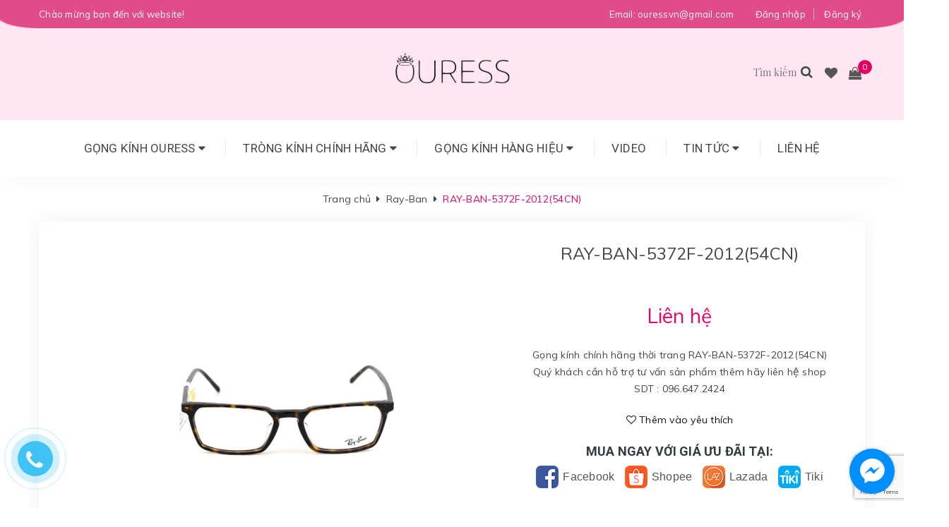

--- FILE ---
content_type: text/html; charset=utf-8
request_url: https://ouress.com.vn/ray-ban-5372f-2012-54cn
body_size: 18706
content:
<!DOCTYPE html>
<html lang="vi">
	<head> 

		<!-- Google Tag Manager -->
		<script>(function(w,d,s,l,i){w[l]=w[l]||[];w[l].push({'gtm.start':
															  new Date().getTime(),event:'gtm.js'});var f=d.getElementsByTagName(s)[0],
	j=d.createElement(s),dl=l!='dataLayer'?'&l='+l:'';j.async=true;j.src=
		'https://www.googletagmanager.com/gtm.js?id='+i+dl;f.parentNode.insertBefore(j,f);
									})(window,document,'script','dataLayer','GTM-K6XJCRBL');</script>
		<!-- End Google Tag Manager -->

		<meta name="google-site-verification" content="kGxv-zpPQpUGEf2mdT0alI-4czemOxAw_CxXIAbjghM" />
		<meta http-equiv="content-Type" content="text/html; charset=utf-8"/>
		<meta name="viewport" content="width=device-width, minimum-scale=1.0, maximum-scale=1.0, user-scalable=no">			
		<title>
			RAY-BAN-5372F-2012(54CN)
			
			
			 - OURESS			
		</title>
		
	<script>
	  var iwish_template='product';
	  var iwish_cid=parseInt('0',10);	  
	</script>
	<script src="//bizweb.dktcdn.net/100/323/104/themes/674570/assets/iwishheader.js?1766995399156" type="text/javascript"></script>

		<!-- ================= Page description ================== -->
		
		<meta name="description" content="Gọng kính chính hãng thời trang RAY-BAN-5372F-2012(54CN) Quý khách c&#226;̀n h&#244;̃ trợ tư v&#226;́n sản ph&#226;̉m th&#234;m hãy li&#234;n h&#234;̣ shop SDT : 096.647.2424">
		
		<!-- ================= Meta ================== -->
		
		<link rel="canonical" href="https://ouress.com.vn/ray-ban-5372f-2012-54cn"/>
		<meta name='revisit-after' content='1 days' />
		<meta name="robots" content="noodp,index,follow" />
		<!-- ================= Favicon ================== -->
		
		<link rel="icon" href="//bizweb.dktcdn.net/100/323/104/themes/674570/assets/favicon.png?1766995399156" type="image/x-icon" />
		
		<!-- ================= Google Fonts ================== -->
		
		
		
		<link href="//fonts.googleapis.com/css?family=Roboto:400,700" rel="stylesheet" type="text/css" media="all" />
		


		<!-- Facebook Open Graph meta tags -->
		

	<meta property="og:type" content="product">
	<meta property="og:title" content="RAY-BAN-5372F-2012(54CN)">
	
		<meta property="og:image" content="http://bizweb.dktcdn.net/thumb/grande/100/323/104/products/932c703795eb7e915a14c79129071e8a.jpg?v=1663049466233">
		<meta property="og:image:secure_url" content="https://bizweb.dktcdn.net/thumb/grande/100/323/104/products/932c703795eb7e915a14c79129071e8a.jpg?v=1663049466233">
	
	<meta property="og:price:amount" content="0">
	<meta property="og:price:currency" content="VND">

<meta property="og:description" content="Gọng kính chính hãng thời trang RAY-BAN-5372F-2012(54CN) Quý khách cần hỗ trợ tư vấn sản phẩm thêm hãy liên hệ shop SDT : 096.647.2424">
<meta property="og:url" content="https://ouress.com.vn/ray-ban-5372f-2012-54cn">
<meta property="og:site_name" content="OURESS">		
		<!-- Plugin CSS -->	
		<script>
			var template = 'product';
		</script>

		<link rel="stylesheet" href="//maxcdn.bootstrapcdn.com/font-awesome/4.7.0/css/font-awesome.min.css">
		<link href="https://fonts.googleapis.com/css?family=Playfair+Display:400,700&amp;subset=vietnamese" rel="stylesheet">
		<link href="https://fonts.googleapis.com/css?family=Muli:300,400,700&amp;subset=vietnamese" rel="stylesheet">
		<link href="https://fonts.googleapis.com/css?family=Roboto:400,500,700&amp;subset=vietnamese" rel="stylesheet">
		<!-- Plugin CSS -->			
		<link href="//bizweb.dktcdn.net/100/323/104/themes/674570/assets/plugin.scss.css?1766995399156" rel="stylesheet" type="text/css" media="all" />

		
		<link href="//bizweb.dktcdn.net/100/323/104/themes/674570/assets/lightbox.css?1766995399156" rel="stylesheet" type="text/css" media="all" />
		
		<!-- Build Main CSS -->								
		<link href="//bizweb.dktcdn.net/100/323/104/themes/674570/assets/base.scss.css?1766995399156" rel="stylesheet" type="text/css" media="all" />		
		<link href="//bizweb.dktcdn.net/100/323/104/themes/674570/assets/style.scss.css?1766995399156" rel="stylesheet" type="text/css" media="all" />		
		<link href="//bizweb.dktcdn.net/100/323/104/themes/674570/assets/module.scss.css?1766995399156" rel="stylesheet" type="text/css" media="all" />
		<link href="//bizweb.dktcdn.net/100/323/104/themes/674570/assets/responsive.scss.css?1766995399156" rel="stylesheet" type="text/css" media="all" />
		<script>			
			var template = 'product';			 
		</script>
		<!-- Bizweb conter for header -->
		<script>
	var Bizweb = Bizweb || {};
	Bizweb.store = 'ouress.mysapo.net';
	Bizweb.id = 323104;
	Bizweb.theme = {"id":674570,"name":"Rose","role":"main"};
	Bizweb.template = 'product';
	if(!Bizweb.fbEventId)  Bizweb.fbEventId = 'xxxxxxxx-xxxx-4xxx-yxxx-xxxxxxxxxxxx'.replace(/[xy]/g, function (c) {
	var r = Math.random() * 16 | 0, v = c == 'x' ? r : (r & 0x3 | 0x8);
				return v.toString(16);
			});		
</script>
<script>
	(function () {
		function asyncLoad() {
			var urls = ["//static.zotabox.com/b/f/bf4ec372b30fb4593ce1f987e7f6fb1f/widgets.js?store=ouress.mysapo.net","//productreviews.sapoapps.vn/assets/js/productreviews.min.js?store=ouress.mysapo.net","https://google-shopping.sapoapps.vn/conversion-tracker/global-tag/4626.js?store=ouress.mysapo.net","https://google-shopping.sapoapps.vn/conversion-tracker/event-tag/4626.js?store=ouress.mysapo.net","//static.zotabox.com/b/f/bf4ec372b30fb4593ce1f987e7f6fb1f/widgets.js?store=ouress.mysapo.net","//static.zotabox.com/b/f/bf4ec372b30fb4593ce1f987e7f6fb1f/widgets.js?store=ouress.mysapo.net","//static.zotabox.com/b/f/bf4ec372b30fb4593ce1f987e7f6fb1f/widgets.js?store=ouress.mysapo.net","//static.zotabox.com/b/f/bf4ec372b30fb4593ce1f987e7f6fb1f/widgets.js?store=ouress.mysapo.net","https://buyx-gety.sapoapps.vn/assets/script.v2.js?store=ouress.mysapo.net","https://popup.sapoapps.vn/api/genscript/script?store=ouress.mysapo.net","https://social-contact.sapoapps.vn/api/genscript/script_fb_init?store=ouress.mysapo.net","https://google-shopping-v2.sapoapps.vn/api/conversion-tracker/global-tag/1580?store=ouress.mysapo.net","https://google-shopping-v2.sapoapps.vn/api/conversion-tracker/event-tag/1580?store=ouress.mysapo.net","https://google-shopping-v2.sapoapps.vn/api/conversion-tracker/event-tag-conversion/1580?store=ouress.mysapo.net"];
			for (var i = 0; i < urls.length; i++) {
				var s = document.createElement('script');
				s.type = 'text/javascript';
				s.async = true;
				s.src = urls[i];
				var x = document.getElementsByTagName('script')[0];
				x.parentNode.insertBefore(s, x);
			}
		};
		window.attachEvent ? window.attachEvent('onload', asyncLoad) : window.addEventListener('load', asyncLoad, false);
	})();
</script>


<script>
	window.BizwebAnalytics = window.BizwebAnalytics || {};
	window.BizwebAnalytics.meta = window.BizwebAnalytics.meta || {};
	window.BizwebAnalytics.meta.currency = 'VND';
	window.BizwebAnalytics.tracking_url = '/s';

	var meta = {};
	
	meta.product = {"id": 27607213, "vendor": "OURESS", "name": "RAY-BAN-5372F-2012(54CN)",
	"type": "Kính cận", "price": 0 };
	
	
	for (var attr in meta) {
	window.BizwebAnalytics.meta[attr] = meta[attr];
	}
</script>

	
		<script src="/dist/js/stats.min.js?v=96f2ff2"></script>
	



<!-- Global site tag (gtag.js) - Google Analytics --> <script async src="https://www.googletagmanager.com/gtag/js?id=G-055T5WGB3S"></script> <script> window.dataLayer = window.dataLayer || []; function gtag(){dataLayer.push(arguments);} gtag('js', new Date()); gtag('config', 'G-055T5WGB3S'); </script>
<script>

	window.enabled_enhanced_ecommerce = false;

</script>

<script>

	try {
		gtag('event', 'view_item', {
			items: [
				{
					id: 27607213,
					name: "RAY-BAN-5372F-2012(54CN)",
					brand: "OURESS",
					category: "Kính cận",
					variant: "Default Title",
					price: '0'
				}
			]
		});
	} catch(e) { console.error('ga script error', e);}

</script>




<!--Facebook Pixel Code-->
<script>
	!function(f, b, e, v, n, t, s){
	if (f.fbq) return; n = f.fbq = function(){
	n.callMethod?
	n.callMethod.apply(n, arguments):n.queue.push(arguments)}; if (!f._fbq) f._fbq = n;
	n.push = n; n.loaded = !0; n.version = '2.0'; n.queue =[]; t = b.createElement(e); t.async = !0;
	t.src = v; s = b.getElementsByTagName(e)[0]; s.parentNode.insertBefore(t, s)}
	(window,
	document,'script','https://connect.facebook.net/en_US/fbevents.js');
	fbq('init', '237160883566363', {} , {'agent': 'plsapo'}); // Insert your pixel ID here.
	fbq('track', 'PageView',{},{ eventID: Bizweb.fbEventId });
	
	fbq('track', 'ViewContent', {
	content_ids: [27607213],
	content_name: '"RAY-BAN-5372F-2012(54CN)"',
	content_type: 'product_group',
	value: '0',
	currency: window.BizwebAnalytics.meta.currency
	}, { eventID: Bizweb.fbEventId });
	
</script>
<noscript>
	<img height='1' width='1' style='display:none' src='https://www.facebook.com/tr?id=237160883566363&ev=PageView&noscript=1' />
</noscript>
<!--DO NOT MODIFY-->
<!--End Facebook Pixel Code-->



<script>
	var eventsListenerScript = document.createElement('script');
	eventsListenerScript.async = true;
	
	eventsListenerScript.src = "/dist/js/store_events_listener.min.js?v=1b795e9";
	
	document.getElementsByTagName('head')[0].appendChild(eventsListenerScript);
</script>





				
		<link href="//bizweb.dktcdn.net/100/323/104/themes/674570/assets/iwish.css?1766995399156" rel="stylesheet" type="text/css" media="all" />
		<script>var ProductReviewsAppUtil=ProductReviewsAppUtil || {};</script>
		<meta name="facebook-domain-verification" content="2l46scdboud5tljbx7ppu87tgd0toa" />
		<link href="//bizweb.dktcdn.net/100/323/104/themes/674570/assets/buyxgety.css?1766995399156" rel="stylesheet" type="text/css" media="all" />
		<link href="//bizweb.dktcdn.net/100/323/104/themes/674570/assets/cf-stylesheet.css?1766995399156" rel="stylesheet" type="text/css" media="all" />
		<!-- Meta Pixel Code -->
		<script>
			!function(f,b,e,v,n,t,s)
			{if(f.fbq)return;n=f.fbq=function(){n.callMethod?
				n.callMethod.apply(n,arguments):n.queue.push(arguments)};
			 if(!f._fbq)f._fbq=n;n.push=n;n.loaded=!0;n.version='2.0';
			 n.queue=[];t=b.createElement(e);t.async=!0;
			 t.src=v;s=b.getElementsByTagName(e)[0];
			 s.parentNode.insertBefore(t,s)}(window, document,'script',
											 'https://connect.facebook.net/en_US/fbevents.js');
			fbq('init', '573242084697629');
			fbq('track', 'PageView');
		</script>
		<noscript><img height="1" width="1" style="display:none"
					   src="https://www.facebook.com/tr?id=573242084697629&ev=PageView&noscript=1"
					   /></noscript>
		<!-- End Meta Pixel Code -->
	</head>
	<body>	
		
		<!-- Google Tag Manager (noscript) -->
<noscript><iframe src="https://www.googletagmanager.com/ns.html?id=GTM-K6XJCRBL"
height="0" width="0" style="display:none;visibility:hidden"></iframe></noscript>
<!-- End Google Tag Manager (noscript) -->
		
		<div class="page-body">
			<div class="hidden-md hidden-lg opacity_menu"></div>
			<div class="opacity_filter"></div>
			<div class="body_opactiy"></div>
			<div class="op_login"></div>
			<!-- Main content -->
			<div class="logotop_mobile hidden-lg hidden-md">
	<div class="container">
		<div class="logo a-center">
			
			<a href="/" class="logo-wrapper ">					
				<img src="//bizweb.dktcdn.net/100/323/104/themes/674570/assets/logo.png?1766995399156" alt="logo ">					
			</a>
									
		</div>
	</div>
</div>
<header class="header topbar_ect">	
	<div class="topbar hidden-xs hidden-sm">
		<div class="container">
			<div class="full_wrap">
				<div class="inner_wrap">
					<div class="wrap">
						<div class="row">
							<div class="col-sm-6 col-xs-6 col-lg-6 col-md-6 a-left">
								<span>Chào mừng bạn đến với website!</span>
							</div>
							<div class="col-xs-6 col-sm-6 col-md-6 col-lg-6">
								<ul class="list-inline f-right">
									
									<li><a href="/account/login">Đăng nhập</a></li><li>|</li>
									<li><a href="/account/register">Đăng ký</a></li>
										
								</ul>
								<span class="email_topbar hidden-xs">Email: <a href="mailto: ouressvn@gmail.com"> ouressvn@gmail.com</a></span>
							</div>
						</div>
					</div>
				</div>
			</div>
		</div>
	</div>
	<div class="wrap_hed">
		<div class="container">
			<div  class="menu-bar button-menu hidden-md hidden-lg">
				<a href="javascript:;" >
					<i class="fa fa-align-justify"></i>
				</a>
			</div>
			<div class="header-main">
				<div class="row">
					<div class="col-lg-12 col-md-12 col-sm-12 col-xs-12">
						<div class="logo a-center hidden-sm hidden-xs">
							
							<a href="/" class="logo-wrapper ">					
								<img src="//bizweb.dktcdn.net/100/323/104/themes/674570/assets/logo.png?1766995399156" alt="logo ">					
							</a>
													
						</div>
						<div class="content_search_cart">
							<div class="search_menu">
								<div class="search_inner">
									<div class="search-box">
										<div class="header_search search_form">
	<form class="input-group search-bar search_form" action="/search" method="get" role="search">		
		<input type="search" name="query" value="" placeholder="Tìm kiếm " class="input-group-field st-default-search-input search-text" autocomplete="off">
		<span class="input-group-btn">
			<button class="btn icon-fallback-text">
				<i class="fa fa-search"></i>
			</button>
		</span>
	</form>
</div>
									</div>
								</div>
							</div>
							<div class="wishlist_header">
								
								<a class="km iWishView" href="javascript:;" data-customer-id="0" title="Sản phẩm yêu thích"> <i class="fa fa-heart"></i></a>
								
							</div>
							<div class="top-cart-contain f-right">
								<div class="mini-cart text-xs-center">
									<div class="heading-cart">
										<a href="/cart">
											<i class="fa fa-shopping-bag"></i>
											<span class="cartCount count_item_pr" id="cart-total"></span>
										</a>
									</div>	
									<div class="top-cart-content">					
										<ul id="cart-sidebar" class="mini-products-list count_li">
											<li class="list-item">
												<ul></ul>
											</li>
											<li class="action">
												<ul>
													<li class="li-fix-1">
														<div class="top-subtotal">
															Tổng tiền thanh toán: 
															<span class="price"></span>
														</div>
													</li>
													<li class="li-fix-2" style="">
														<div class="actions">
															<a href="/cart" class="btn btn-primary">
																<span>Giỏ hàng</span>
															</a>
															<a href="/checkout" class="btn btn-checkout btn-gray">
																<span>Thanh toán</span>
															</a>
														</div>
													</li>
												</ul>
											</li>
										</ul>
									</div>
								</div>
							</div>	
						</div>
					</div>
				</div>
			</div>
		</div>
	</div>


</header>
<div class="main-nav hidden-sm hidden-xs  margin-bottom">
	<div class="container nav-head">
		<div class="row">
			<div class="col-lg-12 col-md-12">
				<nav class="hidden-sm hidden-xs nav-main">
	<div class="menu_hed head_1">
		<ul class="nav nav_1">
			


			


			
			<li class="menu_hover nav-item nav-items ">
				<a href="/gong-kinh-titanium-nu" class="nav-link ">
					Gọng Kính Ouress <i class="fa fa-caret-down" data-toggle="dropdown"></i>
					<span class="label_">
						
						<i class="label "></i>
						
					</span>
				</a>	
				<ul class="dropdown-menu border-box">
					
					
					<li class="nav-item-lv2">
						<a class="nav-link" href="/gong-nhua-tr90">Gọng Kính Nhựa Siêu Nhẹ Thời Trang Nam Nữ</a>
					</li>
					
					
					
					<li class="nav-item-lv2">
						<a class="nav-link" href="/gong-kinh-hop-kim-sieu-nhe-nu">Gọng Kính Hợp Kim Siệu Nhẹ Thời Trang Nữ</a>
					</li>
					
					
					
					<li class="nav-item-lv2">
						<a class="nav-link" href="/gong-kinh-hop-kim-sieu-nhe-nam">Gọng Kính Hợp Kim Siệu Nhẹ Thời Trang Nam</a>
					</li>
					
					
					
					<li class="nav-item-lv2">
						<a class="nav-link" href="/gong-kinh-titanium-nu">Gọng Kính Titanium Cao Cấp (Nữ)</a>
					</li>
					
					
					
					<li class="nav-item-lv2">
						<a class="nav-link" href="/gong-kinh-titanium-nam">Gọng Kính Titanium Cao Cấp (Nam)</a>
					</li>
					
					
					
					<li class="nav-item-lv2">
						<a class="nav-link" href="/gong-kinh-acetate-thoi-trang-nam-nu">Gọng Kính Acetate Cao Cấp Thời Trang Nam Nữ</a>
					</li>
					
					
					
					<li class="nav-item-lv2">
						<a class="nav-link" href="/gong-kinh-ultem-sieu-nhe-thoi-trang-nam-nu">Gọng Kính Ultem Siệu Nhẹ Thời Trang Nam Nữ</a>
					</li>
					
					
					
					<li class="nav-item-lv2">
						<a class="nav-link" href="/gong-kinh-tre-em">Gọng Kính Trẻ Em Siệu Nhẹ Siêu Dẻo</a>
					</li>
					
					
					
					<li class="nav-item-lv2">
						<a class="nav-link" href="/kinh-mat">Gọng Kính Mát Thời Trang Ouress</a>
					</li>
					
					
					
					<li class="nav-item-lv2">
						<a class="nav-link" href="/phu-kien">Phụ Kiện Mắt Kính Ouress</a>
					</li>
					
					

				</ul>
			</li>
			
			


			


			
			<li class="menu_hover nav-item nav-items ">
				<a href="/trong-thai-tog" class="nav-link ">
					Tròng Kính Chính Hãng <i class="fa fa-caret-down" data-toggle="dropdown"></i>
					<span class="label_">
						
						<i class="label "></i>
						
					</span>
				</a>	
				<ul class="dropdown-menu border-box">
					
					
					<li class="nav-item-lv2">
						<a class="nav-link" href="/trong-thai-tog">Tròng Kính Thái Lan Chính Hãng</a>
					</li>
					
					
					
					<li class="nav-item-lv2">
						<a class="nav-link" href="/trong-kinh-han-quoc-thuong-hieu-chemi-chinh-hang">Tròng Kính Hàn Quốc Chính Hãng</a>
					</li>
					
					
					
					<li class="nav-item-lv2">
						<a class="nav-link" href="/trong-kinh-vivo-thuong-hieu-vis-care-chinh-hang-xuat-su-singapore">Tròng Kính Singapore Chính Hãng</a>
					</li>
					
					

				</ul>
			</li>
			
			


			


			
			<li class="menu_hover nav-item nav-items ">
				<a href="/ray-ban" class="nav-link ">
					Gọng Kính Hàng Hiệu <i class="fa fa-caret-down" data-toggle="dropdown"></i>
					<span class="label_">
						
						<i class="label "></i>
						
					</span>
				</a>	
				<ul class="dropdown-menu border-box">
					
					
					<li class="nav-item-lv2">
						<a class="nav-link" href="/burberry">Burberry</a>
					</li>
					
					
					
					<li class="nav-item-lv2">
						<a class="nav-link" href="/coach">Coach</a>
					</li>
					
					
					
					<li class="nav-item-lv2">
						<a class="nav-link" href="/michael-kors">MICHAEL KORS</a>
					</li>
					
					
					
					<li class="nav-item-lv2">
						<a class="nav-link" href="/prada">Prada</a>
					</li>
					
					
					
					<li class="nav-item-lv2">
						<a class="nav-link" href="/ray-ban">Ray-Ban</a>
					</li>
					
					
					
					<li class="nav-item-lv2">
						<a class="nav-link" href="/armani-exchange">ARMANI EXCHANGE</a>
					</li>
					
					

				</ul>
			</li>
			
			


			


			 
			<li class=" nav-item nav-items  ">
				<a class="nav-link" href="/video">
					Video 
					<span class="label_">
						
						<i class="label "></i>
						
					</span>
				</a>

			</li>
			
			


			


			
			<li class="menu_hover nav-item nav-items ">
				<a href="/tin-moi" class="nav-link ">
					Tin tức <i class="fa fa-caret-down" data-toggle="dropdown"></i>
					<span class="label_">
						
						<i class="label "></i>
						
					</span>
				</a>	
				<ul class="dropdown-menu border-box">
					
					
					<li class="nav-item-lv2">
						<a class="nav-link" href="/chuong-trinh-khuyen-mai">Chương trình khuyến mãi</a>
					</li>
					
					
					
					<li class="dropdown-submenu nav-items nav-item-lv2">
						<a class="nav-link" href="/tin-moi">Tin mới </a>
						<i class="fa fa-caret-right" data-toggle="dropdown"></i>
						<ul class="dropdown-menu border-box">
							
						</ul>                      
					</li>
					
					

				</ul>
			</li>
			
			


			


			 
			<li class=" nav-item nav-items  ">
				<a class="nav-link" href="/lien-he">
					Liên hệ 
					<span class="label_">
						
						<i class="label "></i>
						
					</span>
				</a>

			</li>
			
			
		</ul>	
	</div>
</nav>
			</div>
		</div>
	</div>
</div>
<!-- Menu mobile -->
<div class="menu_mobile max_991 hidden-md hidden-lg" style="display: none;">
	<ul class="ul_collections">
		<li class="special">
			<a href="/collections/all">Tất cả danh mục</a>
		</li>
		
		<li class="level0 level-top parent">
			<a href="/gong-kinh-titanium-nu">Gọng Kính Ouress</a>
			
			<i class="fa fa-angle-down"></i>
			<ul class="level0" style="display:none;">
				
				<li class="level1 "> 
					<a href="/gong-nhua-tr90"> <span>Gọng Kính Nhựa Siêu Nhẹ Thời Trang Nam Nữ</span> </a>
					
				</li>
				
				<li class="level1 "> 
					<a href="/gong-kinh-hop-kim-sieu-nhe-nu"> <span>Gọng Kính Hợp Kim Siệu Nhẹ Thời Trang Nữ</span> </a>
					
				</li>
				
				<li class="level1 "> 
					<a href="/gong-kinh-hop-kim-sieu-nhe-nam"> <span>Gọng Kính Hợp Kim Siệu Nhẹ Thời Trang Nam</span> </a>
					
				</li>
				
				<li class="level1 "> 
					<a href="/gong-kinh-titanium-nu"> <span>Gọng Kính Titanium Cao Cấp (Nữ)</span> </a>
					
				</li>
				
				<li class="level1 "> 
					<a href="/gong-kinh-titanium-nam"> <span>Gọng Kính Titanium Cao Cấp (Nam)</span> </a>
					
				</li>
				
				<li class="level1 "> 
					<a href="/gong-kinh-acetate-thoi-trang-nam-nu"> <span>Gọng Kính Acetate Cao Cấp Thời Trang Nam Nữ</span> </a>
					
				</li>
				
				<li class="level1 "> 
					<a href="/gong-kinh-ultem-sieu-nhe-thoi-trang-nam-nu"> <span>Gọng Kính Ultem Siệu Nhẹ Thời Trang Nam Nữ</span> </a>
					
				</li>
				
				<li class="level1 "> 
					<a href="/gong-kinh-tre-em"> <span>Gọng Kính Trẻ Em Siệu Nhẹ Siêu Dẻo</span> </a>
					
				</li>
				
				<li class="level1 "> 
					<a href="/kinh-mat"> <span>Gọng Kính Mát Thời Trang Ouress</span> </a>
					
				</li>
				
				<li class="level1 "> 
					<a href="/phu-kien"> <span>Phụ Kiện Mắt Kính Ouress</span> </a>
					
				</li>
				
			</ul>
			
		</li>
		
		<li class="level0 level-top parent">
			<a href="/trong-thai-tog">Tròng Kính Chính Hãng</a>
			
			<i class="fa fa-angle-down"></i>
			<ul class="level0" style="display:none;">
				
				<li class="level1 "> 
					<a href="/trong-thai-tog"> <span>Tròng Kính Thái Lan Chính Hãng</span> </a>
					
				</li>
				
				<li class="level1 "> 
					<a href="/trong-kinh-han-quoc-thuong-hieu-chemi-chinh-hang"> <span>Tròng Kính Hàn Quốc Chính Hãng</span> </a>
					
				</li>
				
				<li class="level1 "> 
					<a href="/trong-kinh-vivo-thuong-hieu-vis-care-chinh-hang-xuat-su-singapore"> <span>Tròng Kính Singapore Chính Hãng</span> </a>
					
				</li>
				
			</ul>
			
		</li>
		
		<li class="level0 level-top parent">
			<a href="/ray-ban">Gọng Kính Hàng Hiệu</a>
			
			<i class="fa fa-angle-down"></i>
			<ul class="level0" style="display:none;">
				
				<li class="level1 "> 
					<a href="/burberry"> <span>Burberry</span> </a>
					
				</li>
				
				<li class="level1 "> 
					<a href="/coach"> <span>Coach</span> </a>
					
				</li>
				
				<li class="level1 "> 
					<a href="/michael-kors"> <span>MICHAEL KORS</span> </a>
					
				</li>
				
				<li class="level1 "> 
					<a href="/prada"> <span>Prada</span> </a>
					
				</li>
				
				<li class="level1 "> 
					<a href="/ray-ban"> <span>Ray-Ban</span> </a>
					
				</li>
				
				<li class="level1 "> 
					<a href="/armani-exchange"> <span>ARMANI EXCHANGE</span> </a>
					
				</li>
				
			</ul>
			
		</li>
		
		<li class="level0 level-top parent">
			<a href="/video">Video</a>
			
		</li>
		
		<li class="level0 level-top parent">
			<a href="/tin-moi">Tin tức</a>
			
			<i class="fa fa-angle-down"></i>
			<ul class="level0" style="display:none;">
				
				<li class="level1 "> 
					<a href="/chuong-trinh-khuyen-mai"> <span>Chương trình khuyến mãi</span> </a>
					
				</li>
				
				<li class="level1 "> 
					<a href="/tin-moi"> <span>Tin mới</span> </a>
					
					<i class="fa fa-angle-down"></i>
					<ul class="level1" style="display:none;">
						
					</ul>
					
				</li>
				
			</ul>
			
		</li>
		
		<li class="level0 level-top parent">
			<a href="/lien-he">Liên hệ</a>
			
		</li>
		
	</ul>


</div>
<!-- End -->


			<!-- Header JS -->	
			<script src="//bizweb.dktcdn.net/100/323/104/themes/674570/assets/jquery-2.2.3.min.js?1766995399156" type="text/javascript"></script> 

			






<section class="bread-crumb product">
	<span class="crumb-border"></span>
	<div class="container">
		<div class="row">
			<div class="col-xs-12 a-left">
				<ul class="breadcrumb" itemscope itemtype="http://data-vocabulary.org/Breadcrumb">					
					<li class="home">
						<a itemprop="url" href="/" ><span itemprop="title">Trang chủ</span></a>						
						<span class="mr_lr"><i class="fa fa-caret-right"></i></span>
					</li>
					
					
					<li>
						<a itemprop="url" href="/ray-ban"><span itemprop="title">Ray-Ban</span></a>						
						<span class="mr_lr"><i class="fa fa-caret-right"></i></span>
					</li>
					
					<li><strong><span itemprop="title">RAY-BAN-5372F-2012(54CN)</span></strong><li>
					
				</ul>
			</div>
		</div>
	</div>
</section>
<section class="product" itemscope itemtype="http://schema.org/Product">	
	<meta itemprop="url" content="//ouress.com.vn/ray-ban-5372f-2012-54cn">
	<meta itemprop="image" content="//bizweb.dktcdn.net/thumb/grande/100/323/104/products/932c703795eb7e915a14c79129071e8a.jpg?v=1663049466233">

	<div class="container">
		<div class="row">
			<div class="details-product">
				<div class="col-lg-12 col-md-12 col-sm-12 col-xs-12">
					<div class="rows row-width">
						<div class="wrap_details">
							<form enctype="multipart/form-data" id="add-to-cart-form" action="/cart/add" method="post" class="row form-width form-inline">
								<div class="product-detail-left product-images col-xs-12 col-sm-7 col-md-7 col-lg-7">
									<div class="rows">
										<div class="col_thumbs_disable hidden-xs hidden-sm hidden-md hidden-lg">
											<div id="gallery_01">
												<ul class="slides">
													
													
													 
													
													<li class="item">
														
														<a class="dp-flex" href="javascript:void(0)" data-zoom-image="https://bizweb.dktcdn.net/100/323/104/products/932c703795eb7e915a14c79129071e8a.jpg?v=1663049466233">
															<img class="img_02 img-responsive" data-src="//bizweb.dktcdn.net/thumb/large/100/323/104/products/932c703795eb7e915a14c79129071e8a.jpg?v=1663049466233"  src="//bizweb.dktcdn.net/thumb/compact/100/323/104/products/932c703795eb7e915a14c79129071e8a.jpg?v=1663049466233" alt="RAY-BAN-5372F-2012(54CN)" />
														</a>
														
													</li>
													
													
												</ul>
											</div>
										</div>
										<div class="col_large_full large-image">
											<a  href="//bizweb.dktcdn.net/thumb/1024x1024/100/323/104/products/932c703795eb7e915a14c79129071e8a.jpg?v=1663049466233" class="large_image_url checkurl"   data-rel="prettyPhoto[product-gallery]" >
												
												<img id="img_01" class="img-responsive" alt="RAY-BAN-5372F-2012(54CN)" src="//bizweb.dktcdn.net/thumb/large/100/323/104/products/932c703795eb7e915a14c79129071e8a.jpg?v=1663049466233" data-zoom-image="https://bizweb.dktcdn.net/100/323/104/products/932c703795eb7e915a14c79129071e8a.jpg?v=1663049466233"/>
											</a>
											<div class="hidden">
												
												
												
												
												<div class="item">
													<a href="https://bizweb.dktcdn.net/100/323/104/products/932c703795eb7e915a14c79129071e8a.jpg?v=1663049466233" data-image="https://bizweb.dktcdn.net/100/323/104/products/932c703795eb7e915a14c79129071e8a.jpg?v=1663049466233" data-zoom-image="https://bizweb.dktcdn.net/100/323/104/products/932c703795eb7e915a14c79129071e8a.jpg?v=1663049466233" data-rel="prettyPhoto[product-gallery]">										
													</a>
												</div>	
												
											</div>
										</div>
										

									</div>
								</div>
								<div class="col-xs-12 col-sm-5 col-md-5 col-lg-5 details-pro">
									<h1 class="title-product" itemprop="name">RAY-BAN-5372F-2012(54CN)</h1>
									<div class="group-status hidden">
										<span class="first_status"><span class="a_name">Thương hiệu:</span> <span class="status_name">
											
											OURESS
											
											</span>
											<span class="hidden-xs">&nbsp;&nbsp;|&nbsp;&nbsp;</span>
										</span>
										<span class="first_status"><span class="a_name">Tình trạng:</span> <span class="status_name availabel">
											 
											
											Hết hàng
											
											
											</span>
										</span>
									</div>
									
									<div class="reviews_details_product a-center">
										<div class="bizweb-product-reviews-badge" data-id="27607213"></div>
									</div>
									
									<div class="price-box" itemscope itemtype="http://schema.org/Offer">
										
										<div class="special-price"><span class="price product-price">Liên hệ </span> </div> <!-- Hết hàng -->
										
									</div>

									
									<div class="product-summary product_description">
										<div class="rte description text3line">
											
											Gọng kính chính hãng thời trang&nbsp;RAY-BAN-5372F-2012(54CN)
Quý khách cần hỗ trợ tư vấn sản phẩm thêm hãy liên hệ shop SDT : 096.647.2424
											
										</div>
									</div>
									


									<div class="sapo-buyxgety-module-detail"></div>
<script type="text/x-custom-template" data-template="buyxgetyModuleDetail">
    <div class="module-buyxgety">
        <h4>${titleModule}</h4>
        <div class="module-content-buyxgety">
            <div class="list-product">${listProduct}</div>
        </div>
    </div>
</script>
<script type="text/x-custom-template" data-template="buyxgetyModuleProduct">
    <div class="item-product" data-product-id="${productId}">
        <div class="product-image"><a href="${productUrl}" target="_blank"><img src="${productImage}" alt="${productTitle}"></a></div>
        <div class="product-content">
			<div class="product-info">
				<div class="product-title"><a href="${productUrl}" target="_blank">${productTitle}</a></div>
				<div class="product-variant">${variantTitle}</div>
				<div class="price">
					<span class="price-regular" data-price="${productPriceRegular}">${productPriceRegularFormat}</span>
					<del class="price-old" data-price="${productPriceOriginal}">${productPriceOriginalFormat}</del>
				</div>
				${optionProduct}
			</div>
            <div class="action">
                <button type="button" class="btn-addtocart-buyxgety" onclick="submitDeal(this)">Thêm Vào Giỏ Hàng</button>
            </div>
        </div>
        <input type="text" class="id-item" value="${variantId}" style="display: none;">
    </div>
</script>
<script async>
    var hostBuyxgety = "https://buyx-gety.sapoapps.vn/";
    var productsPromotionDetail;
	$(window).on('load', function(){
		var $selectedVariantId = $('input[name^=variantId]:checked, select[name^=variantId], input[name=variantId], hidden[name^=variantId],input[name=variantId]',$('form[action="/cart/add"]'));
		if($selectedVariantId.length > 0){
			var variantId = $selectedVariantId.first().val();
			if(variantId){
				$.ajax({
					url: hostBuyxgety + 'api/client/module-detail',
					type: "POST",
					data:{
						productId: 27607213,
						storeAlias: getAlias(Bizweb.store)
					},
					success: function(data){
						if(data != null && data != '' && data.error == null){
							productsPromotionDetail = data.products_promotion;
							createTemplate(data);
						}else if(data.error != null){
							console.log(data.error);
						}
					},
					error: function(){
						console.log("Có lỗi xảy ra");
					}
				});
			}
		}
	});

    function createTemplate(data){
        var TemplateModule = $('script[data-template="buyxgetyModuleDetail"]').text().split(/\$\{(.+?)\}/g);
        var TemplateProduct = $('script[data-template="buyxgetyModuleProduct"]').text().split(/\$\{(.+?)\}/g);
        var listProductTemplate = renderProductData(data.products_promotion);
        var listItem = listProductTemplate.map(function(itemProduct) {
            return TemplateProduct.map(render(itemProduct)).join('');
        });
        var moduleData = {
            listProduct: listItem.join('')
        };
		$.get(document.location.protocol + '//' +document.location.host + document.location.pathname + ".json", function(dataProduct, status){
			if (data.value_type == "fixed_amount" || data.value_type == "percentage" && data.value_discount < 100) {
				var discountFinal = data.value_type == "percentage" ? data.value_discount + "%" : Bizweb.formatMoney(data.value_discount, '{{amount_no_decimals_with_comma_separator}}₫');
				moduleData['titleModule'] = "Giảm "+ discountFinal +" cho mỗi sản phẩm dưới đây khi mua từ "+ data.number_x +" sản phẩm \""+ dataProduct.name +"\"";
			} else {
				moduleData['titleModule'] = "Tặng miễn phí các sản phẩm dưới đây khi mua từ "+ data.number_x +" sản phẩm \""+ dataProduct.name +"\"";
			}
			var htmlFinal = $(TemplateModule.map(render(moduleData)).join(''));
			htmlFinal.find('.item-product').each(function(index, item){
				if($(item).find('.product-variant').text() == "Default Title"){
					$(item).find('.product-variant').hide();
				}
			    if($(item).find('.price-old').data('price') == "" || parseInt($(item).find('.price-old').data('price')) == 0){
                    $(item).find('.price-old').hide();
                }
			});
			$('.sapo-buyxgety-module-detail').html(htmlFinal);
		});
    }

    function renderProductData(listProduct){
        var listProductTemplate = [];
        $.each(listProduct, function(i, item) {
            if (item.variants.length > 0) {
                var ItemProduct = {
                    productId: item.sapo_product_id,
                    productUrl: '/' + item.alias,
                    productTitle: escapeHtml(item.name)
                };
                ItemProduct['productPriceRegular'] = item.variants[0].price;
                ItemProduct['productPriceRegularFormat'] = Bizweb.formatMoney(item.variants[0].price, '{{amount_no_decimals_with_comma_separator}}₫');
                ItemProduct['productPriceOriginal'] = item.variants[0].compare_at_price;
                ItemProduct['productPriceOriginalFormat'] = Bizweb.formatMoney(item.variants[0].compare_at_price, '{{amount_no_decimals_with_comma_separator}}₫');
                ItemProduct['variantId'] = item.variants[0].sapo_variant_id;
                if (item.image == null) {
                    ItemProduct['productImage'] = 'http://bizweb.dktcdn.net/thumb/small/assets/themes_support/noimage.gif';
                } else {
                    ItemProduct['productImage'] = item.image.replace("https://bizweb.dktcdn.net/", "https://bizweb.dktcdn.net/thumb/medium/");
                }

                var optionProduct = selectVariantToTemplate(item);
                if(optionProduct != null){
                    ItemProduct['optionProduct'] =  optionProduct[0].outerHTML;
                }else{
                    ItemProduct['optionProduct'] =  '';
                    ItemProduct['variantTitle'] = escapeHtml(item.variants[0].title);
                }
                listProductTemplate.push(ItemProduct);
            }
        });
        return listProductTemplate;
    }

    function selectVariantToTemplate(item){
        if(item.variants.length > 1){
            var optionProduct = $('<select/>', {class: "selector-variant-buyxgety", onChange: "changeVariant(this)" });
            for(var k = 0; k < item.variants.length; k++){
                optionProduct.append("<option value='"+ item.variants[k].sapo_variant_id +"'>"+ escapeHtml(item.variants[k].title) +"</option>")
            }
            return optionProduct;
        }
        return null;
    }

    function changeVariant(elem){
        var variantSelected = $(elem).find("option:selected").val(),
            itemProduct = $(elem).parents('.item-product'),
            dataProduct = productsPromotionDetail.filter(item => item.sapo_product_id == itemProduct.data('product-id')),
            dataVariant = dataProduct[0].variants.filter(item => item.sapo_variant_id == variantSelected);

        itemProduct.find(".price-regular").attr('data-price', dataVariant[0].price).text(Bizweb.formatMoney(dataVariant[0].price, '{{amount_no_decimals_with_comma_separator}}₫'));
        itemProduct.find(".price-old").attr('data-price', dataVariant[0].compare_at_price).text(Bizweb.formatMoney(dataVariant[0].compare_at_price, '{{amount_no_decimals_with_comma_separator}}₫'));
        itemProduct.find(".id-item").val(variantSelected);
        if(dataVariant[0].compare_at_price == null || !dataVariant[0].compare_at_price > 0 || dataVariant[0].price == dataVariant[0].compare_at_price){
            itemProduct.find(".price-old").hide();
        }else{
            itemProduct.find(".price-old").show();
        }
    }

    function submitDeal(elem){
        $(elem).prop("disabled", true);
		var variantId = $(elem).parents('.item-product').find('.id-item').val();
        var success = false;
        if(variantId != null){
            $.ajax({
                type: 'POST',
                url: '/cart/add.js',
                async: false,
                data: "quantity=" + 1 + "&VariantId=" + variantId,
                dataType: 'json',
                error: function(){
                    $this.prop("disabled", false);
                },
                success: function(){
                    success = true;
					window.location.href= "/cart";
					$(elem).prop("disabled", false);
                },
                cache: false
            });
        }
    }

    function render(props) {
        return function(tok, i) {
            return (i % 2) ? props[tok] : tok;
        };
    }

    function getAlias(domain){
        domain = domain.replace(".mysapo.net","");
        domain = domain.replace("http://","");
        domain = domain.replace("https://","");
        return domain;
    }
    
	function escapeHtml(unsafe) {
		return unsafe
			.replace(/&/g, "&amp;")
			.replace(/</g, "&lt;")
			.replace(/>/g, "&gt;")
			.replace(/"/g, "&quot;")
			.replace(/'/g, "&#039;");
	}
</script>
									<div class="form-product col-sm-12 col-lg-12 col-md-12 col-xs-12">

										
										<div class="box-variant clearfix ">
											
											<input type="hidden" name="variantId" value="71602544" />
											
										</div>
										<div class="form-group form_button_details hidden">
											<header class="not_bg">Số lượng:</header>
											<div class="custom input_number_product custom-btn-number form-control">	
												<button class="btn_num num_2 button button_qty" onClick="var result = document.getElementById('qtym'); var qtypro = result.value; if( !isNaN( qtypro )) result.value++;return false;" type="button"><i class="fa fa-caret-right"></i></button>
												<button class="btn_num num_1 button button_qty" onClick="var result = document.getElementById('qtym'); var qtypro = result.value; if( !isNaN( qtypro ) &amp;&amp; qtypro &gt; 1 ) result.value--;return false;" type="button"><i class="fa fa-caret-left"></i></button>
												<input type="text" id="qtym" name="quantity" value="1"  class="form-control prd_quantity" onkeypress="if ( isNaN(this.value + String.fromCharCode(event.keyCode) )) return false;" onchange="if(this.value == 0)this.value=1;">
											</div>
																				
											<button type="submit" class="btn btn-lg  btn-cart button_cart_buy_enable add_to_cart btn_buy">
												<span>Thêm vào giỏ hàng</span>
											</button>									
											
										</div>


									</div>
									
									<div class="wishlist_details a-center">
										<a title="Yêu thích" class="button_35  iWishAdd iwishAddWrapper" href="javascript:;" data-customer-id="0" data-product="27607213" data-variant="71602544"><i class="fa fa-heart-o"></i> Thêm vào yêu thích</a>
										<a  title="Bỏ thích" class="button_35  iWishAdded iwishAddWrapper iWishHidden" href="javascript:;" data-customer-id="0" data-product="27607213" data-variant="71602544"><i class="fa fa-heart"></i> Bỏ thích</a>
									</div>
									
									

									<ul class="social-onmi">
										<h3>MUA NGAY VỚI GIÁ ƯU ĐÃI TẠI:</h3>
										<li>
											<a target="_blank" href="https://www.facebook.com/ouress.com.vn">
												<img src="//bizweb.dktcdn.net/100/323/104/themes/674570/assets/facebook-icon-32x32.png?1766995399156" alt="Facebook"> Facebook
											</a>
										</li>
										<li>
											<a target="_blank" href="https://shopee.vn/ouress">
												<img src="//bizweb.dktcdn.net/100/323/104/themes/674570/assets/shopee-icon-32x32.png?1766995399156" alt="Shopee"> Shopee
											</a>
										</li>
										<li>
											<a target="_blank" href="https://www.lazada.vn/shop/kinh-mat-ouress">
												<img src="//bizweb.dktcdn.net/100/323/104/themes/674570/assets/lazada-icon-32x32.png?1766995399156" alt="Lazada"> Lazada
											</a>
										</li>
										<li>
											<a target="_blank" href="https://tiki.vn/cua-hang/ouress-official-store">
												<img src="//bizweb.dktcdn.net/100/323/104/themes/674570/assets/tiki-icon-32x32.png?1766995399156" alt="Tiki"> Tiki
											</a>
										</li>							
									</ul>									
								</div>							
							</form>
						</div>

						<!--San pham lien quan --->
						
						<!-- Tab -->
						<div class="tab_width_full">
							<div class="row xs-margin-top-15">
								
								<div id="tab_ord" class="col-xs-12 col-sm-12 col-lg-12 col-md-12">
									<!-- Nav tabs -->
									<div class="product-tab e-tabs not-dqtab">
										<span class="border-dashed-tab"></span>
										<ul class="tabs tabs-title clearfix">	
											
											<li class="tab-link" data-tab="tab-1">
												<h3><span>Thông tin chi tiết</span></h3>
											</li>																	
											
											
											
											<li class="tab-link" data-tab="tab-3" id="tab-review">
												<h3><span>Đánh giá</span></h3>
											</li>																	
											
										</ul>																									
										<div class="tab-float">
											
											<div id="tab-1" class="tab-content content_extab">
												<div class="rte">
													
													<p>Gọng kính chính hãng thời trang&nbsp;RAY-BAN-5372F-2012(54CN)</p>
<p>Quý khách cần hỗ trợ tư vấn sản phẩm thêm hãy liên hệ shop SDT : 096.647.2424</p>
<p><img data-thumb="original" original-height="2624" original-width="3936" src="//bizweb.dktcdn.net/100/323/104/files/932c703795eb7e915a14c79129071e8a.jpg?v=1663049449814" /></p>
																							
												</div>
											</div>	
											
											
											
											<div id="tab-3" class="tab-content content_extab tab-review-c">
												<div class="rte">
													<div id="bizweb-product-reviews" class="bizweb-product-reviews" data-id="27607213">
    
</div>
												</div>
											</div>	
											
										</div>
									</div>		
								</div>
								


							</div>
						</div>
						<!-- Endtab -->
					</div>
				</div>
			</div>



			
			<div class="col-lg-12 col-md-12 col-sm-12 col-xs-12">
				<div class="module-header margin-bottom-20">
	<div class="title_module_main a-center">
		<h2>
			<a href="">
				Sản phẩm đã xem
			</a>
		</h2>
	</div>

</div>
<div class="module-content">
	<div class="recent_items recenten_module_width">
		<div id="recent-content" class="mt-owl not-dqowl owl-theme owl-carousel owl-recents">
		</div>
	</div>
</div>

<script>
	window.onload = function(e){ 
		setTimeout(function(e){
			if ($('#recent-content')[0].childElementCount > 0){
				$('#recent-content').owlCarousel({
					loop: false,
					margin: 20,
					responsiveClass: true,
					dots: false,
					nav: true,
					responsive: {
						0: { items: 2 },
						543: { items: 2 },
						768: { items: 3 },
						992: { items: 4 },
						1200: { items: 4 }
					}
				});
			} else {
			}
		}, 2000);
	}
</script>				
			</div>
			
		</div>
	</div>
</section>

<div id="aweCallback">
	<script>
		var productJson = {"id":27607213,"name":"RAY-BAN-5372F-2012(54CN)","alias":"ray-ban-5372f-2012-54cn","vendor":"OURESS","type":"Kính cận","content":"<p>Gọng kính chính hãng thời trang&nbsp;RAY-BAN-5372F-2012(54CN)</p>\n<p>Quý khách cần hỗ trợ tư vấn sản phẩm thêm hãy liên hệ shop SDT : 096.647.2424</p>\n<p><img data-thumb=\"original\" original-height=\"2624\" original-width=\"3936\" src=\"//bizweb.dktcdn.net/100/323/104/files/932c703795eb7e915a14c79129071e8a.jpg?v=1663049449814\" /></p>","summary":"<p>Gọng kính chính hãng thời trang&nbsp;RAY-BAN-5372F-2012(54CN)</p>\n<p>Quý khách cần hỗ trợ tư vấn sản phẩm thêm hãy liên hệ shop SDT : 096.647.2424</p>","template_layout":"product","available":true,"tags":[],"price":0.0000,"price_min":0.0000,"price_max":0.0000,"price_varies":false,"compare_at_price":0,"compare_at_price_min":0,"compare_at_price_max":0,"compare_at_price_varies":false,"variants":[{"id":71602544,"barcode":null,"sku":"5372F-2012(54CN)","unit":null,"title":"Default Title","options":["Default Title"],"option1":"Default Title","option2":null,"option3":null,"available":true,"taxable":false,"price":0.0000,"compare_at_price":null,"inventory_management":"bizweb","inventory_policy":"continue","inventory_quantity":0,"weight_unit":"kg","weight":100,"requires_shipping":true,"image":{"src":"https://bizweb.dktcdn.net/100/323/104/products/932c703795eb7e915a14c79129071e8a.jpg?v=1663049466233"}}],"featured_image":{"src":"https://bizweb.dktcdn.net/100/323/104/products/932c703795eb7e915a14c79129071e8a.jpg?v=1663049466233"},"images":[{"src":"https://bizweb.dktcdn.net/100/323/104/products/932c703795eb7e915a14c79129071e8a.jpg?v=1663049466233"}],"options":["Title"],"created_on":"2022-09-13T13:11:04","modified_on":"2022-09-13T13:11:06","published_on":"2022-09-13T13:11:04"};
		
		var variantsize = false;
		
		var alias = 'ray-ban-5372f-2012-54cn';
		var getLimit = 8;
		
		var productOptionsSize = 1;
		var optionsFirst = 'Title';
		
		
		var cdefault = 1;
		
	</script>
</div>




			<link href="//bizweb.dktcdn.net/100/323/104/themes/674570/assets/bpr-products-module.css?1766995399156" rel="stylesheet" type="text/css" media="all" />
<div class="bizweb-product-reviews-module"></div>
			















<div class="toolbox_scroll hidden-xs">
	<a class="tooltips" href="/cart"><i class="fa fa-shopping-bag"></i><span>Giỏ hàng</span></a>
	<a class="tooltips" href="tel:0966472424"><i class="fa fa-tty"></i><span>Gọi ngay</span></a>
	<a class="tooltips" href="/lien-he"><i class="fa fa-map-marker"></i><span>Liên hệ</span></a>
</div>



<footer class="footer">
	<div class="menu_footer hidden-xs">
		<div class="container">
			<ul class="ul_link_footer">
				
				<li class=""><a href="/gong-kinh-titanium-nu" class="nav-link ">Gọng Kính Ouress</a></li>
				
				<li class=""><a href="/trong-thai-tog" class="nav-link ">Tròng Kính Chính Hãng</a></li>
				
				<li class=""><a href="/ray-ban" class="nav-link ">Gọng Kính Hàng Hiệu</a></li>
				
				<li class=""><a href="/video" class="nav-link ">Video</a></li>
				
				<li class=""><a href="/tin-moi" class="nav-link ">Tin tức</a></li>
				
				<li class=""><a href="/lien-he" class="nav-link ">Liên hệ</a></li>
				
			</ul>
		</div>
	</div>
	<div class="topfoter">
		<div class="container">
			<div class="top-footer">
				<div class="row">
					<div class="col-lg-3 col-md-3 col-sm-3 col-xs-12 footer-click">
						<h4 class="cliked">Về chúng tôi</h4>
						<ul class="toggle-mn" style="display:none;">
							
							<li><a class="ef" href="/">Trang chủ</a></li>
							
							<li><a class="ef" href="/gioi-thieu">Giới thiệu</a></li>
							
							<li><a class="ef" href="/collections/all">Sản phẩm</a></li>
							
							<li><a class="ef" href="/lien-he">Liên hệ</a></li>
							
							<li><a class="ef" href="/khach-hang-than-thiet">Khách hàng thân thiết</a></li>
							
						</ul>
					</div>
					<div class="col-lg-3 col-md-3 col-sm-3 col-xs-12 footer-click">
						<h4 class="cliked">Chính sách công ty</h4>
						<ul class="toggle-mn" style="display:none;">
							
							<li><a class="ef" href="/dieu-khoan">Quy định sử dụng</a></li>
							
							<li><a class="ef" href="/chinh-sach-doi-tra">Chính sách đổi trả</a></li>
							
							<li><a class="ef" href="/chinh-sach-thong-tin">Chính sách Thông tin</a></li>
							
							<li><a class="ef" href="/chinh-sach-bao-mat">Chính sách bảo mật</a></li>
							
							<li><a class="ef" href="/chinh-sach-van-chuyen">Chính sách vận chuyển</a></li>
							
						</ul>
					</div>
					<div class="col-lg-3 col-md-3 col-sm-3 col-xs-12 footer-click">
						<h4 class="cliked">HƯỚNG DẪN</h4>
						<ul class="toggle-mn" style="display:none;">
							
							<li><a class="ef" href="/huong-dan-mua-hang">Hướng dẫn mua hàng</a></li>
							
							<li><a class="ef" href="/dieu-khoan-dich-vu">Điều khoản dịch vụ</a></li>
							
							<li><a class="ef" href="/huong-dan-thanh-toan">Hướng dẫn thanh toán</a></li>
							
						</ul>
					</div>

					<div class="col-lg-3 col-md-3 col-sm-3 col-xs-12 footer-click">
						<h4 class="cliked">HỖ TRỢ</h4>
						<ul class="toggle-mn" style="display:none;">
							
							<li><a class="ef" href="/search">Tìm kiếm</a></li>
							
							<li><a class="ef" href="/account/login">Đăng nhập</a></li>
							
							<li><a class="ef" href="/account/register">Đăng ký</a></li>
							
							<li><a class="ef" href="/cart">Giỏ hàng</a></li>
							
						</ul>
					</div>
				</div>  
			</div>
		</div>
		<div class="container">
			<div class="row2_footer">
				<div class="row">
					<div class="col-lg-4 col-md-4 col-sm-4 col-xs-12">
						<h4 class="clikedf">Địa chỉ</h4>
						<ul> 
							<li><span class="cty">Công ty TNHH TM Mắt Kính Nguyên</span></li>
							<li>	<span>Giám đốc: Trần Gia Long</span></li>

							<li>
								<span>Địa chỉ: <span>26 Lê Trực, Phường 1, Quận 6, TP.HCM </span></span>
							</li>
							<li><span>Điện thoại: <a href="tel:0966472424">0966472424</a></span></li>
							<li>
								<span>Email: <a href="mailto: ouressvn@gmail.com"> ouressvn@gmail.com</a></span>
							</li>
							<li>	<span>Giấy ĐKKD: số 0316832597 đăng ký lần đầu ngày 28 tháng 04 năm 2021 tại phòng Đăng ký kinh doanh - Sở kế hoạch và đầu tư thành phố Hồ Chí Minh</span></li>
						</ul>
					</div>
					<div class="col-lg-4 col-md-4 col-sm-4 col-xs-12">
						<h4 class="clikedf">Hỗ trợ</h4>
						<ul style="margin-bottom:15px;">
							<li><span class="color_normal">Giờ mở cửa:</span></li>
							<li><span class="color_normal">9h15 - 19h00 </span></li>
							<li><span class="color_normal">Giờ làm việc:</span></li>
							<li><span class="color_normal">Từ Thứ 2 đến Chủ nhật</span></li>
						</ul>
						<div class="bct" >
							<a href="http://online.gov.vn/Home/WebDetails/87660" target="_blank"><img src="//bizweb.dktcdn.net/100/323/104/themes/674570/assets/logo_bct_-2.png?1766995399156" style="max-width:60%"></a>
						</div>
					</div>
					<div class="col-lg-4 col-md-4 col-sm-4 col-xs-12">						
						<div class="fb_fanpage">
							<div class="facebook_fpage">							
								<div class="fb-page" data-href="https://www.facebook.com/ouress.com.vn" data-height="220" data-small-header="false" data-adapt-container-width="true" data-hide-cover="false" data-show-facepile="false">
									<blockquote cite="https://www.facebook.com/ouress.com.vn" class="fb-xfbml-parse-ignore">
										<a href="https://www.facebook.com/ouress.com.vn">Facebook</a>
									</blockquote>
								</div>
							</div>
						</div>
						<div class="social-icon-new">
							<ul>
								<li>
									<a href="https://shop.zalo.me/store?pageId=1213990788272135450&src=welcomemsg">
										<img src="//bizweb.dktcdn.net/100/323/104/themes/674570/assets/zalo-icon-32x32.png?1766995399156" alt="Zalo">
									</a>
								</li>
								<li>
									<a href="https://tiki.vn/cua-hang/ouress-official-store">
										<img src="//bizweb.dktcdn.net/100/323/104/themes/674570/assets/tiki-icon-32x32.png?1766995399156" alt="Tiki">
									</a>
								</li>
								<li>
									<a href="https://www.lazada.vn/shop/kinh-mat-ouress">
										<img src="//bizweb.dktcdn.net/100/323/104/themes/674570/assets/lazada-icon-32x32.png?1766995399156" alt="Lazada">
									</a>
								</li>
								<li>
									<a href="https://shopee.vn/ouress">
										<img src="//bizweb.dktcdn.net/100/323/104/themes/674570/assets/shopee-icon-32x32.png?1766995399156" alt="Shopee">
									</a>
								</li>
								<li>
									<a href="#">
										<img src="//bizweb.dktcdn.net/100/323/104/themes/674570/assets/sendo_32x32.png?1766995399156" alt="Sendo">
									</a>
								</li>
								<li>
									<a href="https://www.youtube.com/channel/UCJ9lZX-F5MbCtTnXnoZw4hg">
										<img src="//bizweb.dktcdn.net/100/323/104/themes/674570/assets/youtube-icon-32x32.png?1766995399156" alt="Youtube">
									</a>
								</li>
							</ul>
						</div>
					</div>
				</div>
			</div>

		</div>
	</div>
	<div class="bottom-footer">
		<div class="container">
			<div class="row row_footer">
				<div class="wrap_ouline">
					<div class="wrap_footer_copy">
						<div id="copy1" class="col-lg-12 col-md-12 col-sm-12 col-xs-12 ">
							<div class="row tablet">
								<div id="copyright" class="col-lg-12 col-md-12 col-sm-12 col-xs-12 fot_copyright a-left">
									<span class="wsp">@ Bản quyền thuộc về OURESS <span class="hidden-xs"> | </span><span class="mobile">Cung cấp bởi  <a href="javascript:;">Sapo</a></span></span>
								</div>
							</div>
							
							<a href="#" id="back-to-top" class="backtop"  title="Lên đầu trang">Lên đầu trang <i class="fa fa-arrow-up"></i></a>
							
						</div>
					</div>
				</div>
			</div>
		</div>
	</div>


</footer>	
			<!-- Add to cart -->	
			<!-- Add to cart -->
			<div id="popupCartModal" class="modal fade" role="dialog">
			</div>
			

<div id="quick-view-product" class="quickview-product" style="display:none;">
	<div class="quickview-overlay fancybox-overlay fancybox-overlay-fixed"></div>
	<div class="quick-view-product"></div>
	<div id="quickview-modal" style="display:none;">
		<div class="block-quickview primary_block row">

			<div class="product-left-column col-xs-12 col-sm-7 col-md-7 col-lg-7">
				<div class="wrap_image_qv">
				<div class="tumb_quickviews more-view-wrapper clearfix">
					<div class="thumbs_quickview" id="thumbs_list_quickview">
						<ul class="product-photo-thumbs quickview-more-views-owlslider slides" id="thumblist_quickview">
							
						</ul>
					</div>
				</div>
				<div class="clearfix image-block img_large_quickviews">
					<span class="view_full_size">
						<a class="img-product" title="" href="javascript:;">
							<img id="product-featured-image-quickview" class="img-responsive product-featured-image-quickview" src="//bizweb.dktcdn.net/100/323/104/themes/674570/assets/logo.png?1766995399156" alt="quickview"/>
						</a>
					</span>
					<div class="loading-imgquickview" style="display:none;"></div>
				</div>
				</div>
			</div>
			<div class="product-center-column product-info product-item col-xs-5 col-sm-5 col-md-5 col-lg-5">
				<div class="head-qv a-center">
					<h3 class="qwp-name">abc</h3>

				</div>
				<div class="quickview-info">
					<span class="vendor_ frist hidden">Thương hiệu: <span class="vendor">Chưa có</span></span>
					<span class="vendor_ status hidden">Tình trạng: <span class="status_name"></span></span>
					
					<div class="reviews_qv a-center">
						<div class="bizweb-product-reviews-badge" data-id="27607213"></div>
					</div>
					
					<span class="prices a-center">
						<span class="price"></span>
						<del class="old-price"></del>
					</span>
				</div>
				<div class="product-description a-center">
					<div class="rte text2line">
					</div>
					<a href="#" class="view-more">Xem chi tiết</a>
				</div>

				<form action="/cart/add" method="post" enctype="multipart/form-data" class="quick_option variants form-ajaxtocart">
					<span class="price-product-detail hidden" style="opacity: 0;">
						<span class=""></span>
					</span>
					<select name='variantId' class="hidden" style="display:none"></select>
					<div class="clearfix"></div>
					<div class="quantity_wanted_p">
						<div class="input_qty_qv input_number_product">
							<a class="btn_num num_1 button button_qty" onClick="var result = document.getElementById('quantity-detail'); var qtyqv = result.value; if( !isNaN( qtyqv ) &amp;&amp; qtyqv &gt; 1 ) result.value--;return false;" ><i class="fa fa-caret-left"></i></a>
							<input type="text" id="quantity-detail" name="quantity" value="1" onkeypress="if ( isNaN(this.value + String.fromCharCode(event.keyCode) )) return false;" onchange="if(this.value == 0)this.value=1;" class="form-control prd_quantity">
							<a class="btn_num num_2 button button_qty" onClick="var result = document.getElementById('quantity-detail'); var qtyqv = result.value; if( !isNaN( qtyqv )) result.value++;return false;" ><i class="fa fa-caret-right"></i></a>
						</div>
						<button type="submit" name="add" class="btn btn-primary fix_add_to_cart button_cart_buy_enable add_to_cart_detail ajax_addtocart">
							<i class="ion-android-cart"></i>&nbsp;&nbsp;<span >Thêm vào giỏ hàng</span>
						</button>
					</div>
					<div class="total-price" style="display:none">
						<label>Tổng cộng: </label>
						<span></span>
					</div>

				</form>

			</div>
		</div>      
		<a title="Close" class="quickview-close close-window" href="javascript:;"><i class="fa   fa-times"></i></a>
	</div>    
</div>
<script type="text/javascript">  
	Bizweb.doNotTriggerClickOnThumb = false;
	function changeImageQuickView(img, selector) {
		var src = $(img).attr("src");
		src = src.replace("_compact", "");
		$(selector).attr("src", src);
	}
	function validate(evt) {
		var theEvent = evt || window.event;
		var key = theEvent.keyCode || theEvent.which;
		key = String.fromCharCode( key );
		var regex = /[0-9]|\./;
		if( !regex.test(key) ) {
			theEvent.returnValue = false;
			if(theEvent.preventDefault) theEvent.preventDefault();
		}
	}
	var selectCallbackQuickView = function(variant, selector) {
		$('#quick-view-product form').show();
		var productItem = jQuery('.quick-view-product .product-item'),
			addToCart = productItem.find('.add_to_cart_detail'),
			productPrice = productItem.find('.price'),
			comparePrice = productItem.find('.old-price'),
			status = productItem.find('.soluong'),
			vat = productItem.find('.vat_ .vat_qv'),
			input = productItem.find('.input_qty_qv'),
			status_available = productItem.find('.status_name'),
			totalPrice = productItem.find('.total-price span');


		if (variant && variant.available) {

			var form = jQuery('#' + selector.domIdPrefix).closest('form');
			for (var i=0,length=variant.options.length; i<length; i++) {
				var radioButton = form.find('.swatch[data-option-index="' + i + '"] :radio[value="' + variant.options[i] +'"]');
				if (radioButton.size()) {
					radioButton.get(0).checked = true;
				}
			}

			addToCart.removeClass('disabled').removeAttr('disabled');
			$(addToCart).find("span").text("Thêm vào giỏ hàng");
			status_available.text('Còn hàng');
			input.removeClass('hidden');
			if(variant.price < 1){			   
				$("#quick-view-product .price").html('Liên hệ');
				$("#quick-view-product del, #quick-view-product .quantity_wanted_p").hide();
				$("#quick-view-product .prices .old-price").hide();

			}else{
				productPrice.html(Bizweb.formatMoney(variant.price, "{{amount_no_decimals_with_comma_separator}}₫"));
				if ( variant.compare_at_price > variant.price ) {
					comparePrice.html(Bizweb.formatMoney(variant.compare_at_price, "{{amount_no_decimals_with_comma_separator}}₫")).show();         
					productPrice.addClass('on-sale');
				} else {
					comparePrice.hide();
					productPrice.removeClass('on-sale');
				}

				$(".quantity_wanted_p").show();


			}


			
			 updatePricingQuickView();
			  
			   /*begin variant image*/
			   if (variant && variant.featured_image) {

				   var originalImage = $("#product-featured-image-quickview");
				   var newImage = variant.featured_image;
				   var element = originalImage[0];
				   Bizweb.Image.switchImage(newImage, element, function (newImageSizedSrc, newImage, element) {
					   $('#thumblist_quickview img').each(function() {
						   var parentThumbImg = $(this).parent();
						   var productImage = $(this).parent().data("image");
						   if (newImageSizedSrc.includes(productImage)) {
							   $(this).parent().trigger('click');
							   return false;
						   }
					   });

				   });
				   $('#product-featured-image-quickview').attr('src',variant.featured_image.src);
			   }
			   } else {

				   addToCart.addClass('disabled').attr('disabled', 'disabled');
				   $(addToCart).find("span").text("Hết hàng");	
				   status_available.text('Hết hàng');
				   $(".quantity_wanted_p").show();
				   input.addClass('hidden');
				   if(variant){
					   if(variant.price < 1){			   

						   $("#quick-view-product .price").html('Liên hệ');
						   $("#quick-view-product del").hide();
						   $("#quick-view-product .quantity_wanted_p").hide();
						   $("#quick-view-product .prices .old-price").hide();

						   comparePrice.hide();
						   productPrice.removeClass('on-sale');
						   addToCart.addClass('disabled').attr('disabled', 'disabled');
						   $(addToCart).find("span").text("Hết hàng");				   
					   }else{
						   if ( variant.compare_at_price > variant.price ) {
							   comparePrice.html(Bizweb.formatMoney(variant.compare_at_price, "{{amount_no_decimals_with_comma_separator}}₫")).show();         
							   productPrice.addClass('on-sale');
						   } else {
							   comparePrice.hide();
							   productPrice.removeClass('on-sale');
							   $("#quick-view-product .prices .old-price").html('');
						   }
						   $("#quick-view-product .price").html(Bizweb.formatMoney(variant.price, "{{amount_no_decimals_with_comma_separator}}₫"));
						   $("#quick-view-product del ").hide();
						   $("#quick-view-product .prices .old-price").show();

						   addToCart.addClass('disabled').attr('disabled', 'disabled');
						   $(addToCart).find("span").text("Hết hàng");
					   }
				   }else{
					   $("#quick-view-product .price").html('Liên hệ');
					   $("#quick-view-product del").hide();
					   $("#quick-view-product .quantity_wanted_p").hide();
					   $("#quick-view-product .prices .old-price").hide();
					   comparePrice.hide();
					   productPrice.removeClass('on-sale');
					   addToCart.addClass('disabled').attr('disabled', 'disabled');
					   $(addToCart).find("span").text("Hết hàng");	
				   }
			   }
			   /*begin variant image*/
			   if (variant && variant.featured_image) {

				   var originalImage = $("#product-featured-image-quickview");
				   var newImage = variant.featured_image;
				   var element = originalImage[0];
				   Bizweb.Image.switchImage(newImage, element, function (newImageSizedSrc, newImage, element) {
					   $('#thumblist_quickview img').each(function() {
						   var parentThumbImg = $(this).parent();
						   var productImage = $(this).parent().data("image");
						   if (newImageSizedSrc.includes(productImage)) {
							   $(this).parent().trigger('click');
							   return false;
						   }
					   });

				   });
				   $('#product-featured-image-quickview').attr('src',variant.featured_image.src);
			   }

			  };
</script> 
			<div class="ajax-load"> 
	<span class="loading-icon">
		<svg version="1.1"  xmlns="http://www.w3.org/2000/svg" xmlns:xlink="http://www.w3.org/1999/xlink" x="0px" y="0px"
			 width="24px" height="30px" viewBox="0 0 24 30" style="enable-background:new 0 0 50 50;" xml:space="preserve">
			<rect x="0" y="10" width="4" height="10" fill="#333" opacity="0.2">
				<animate attributeName="opacity" attributeType="XML" values="0.2; 1; .2" begin="0s" dur="0.6s" repeatCount="indefinite" />
				<animate attributeName="height" attributeType="XML" values="10; 20; 10" begin="0s" dur="0.6s" repeatCount="indefinite" />
				<animate attributeName="y" attributeType="XML" values="10; 5; 10" begin="0s" dur="0.6s" repeatCount="indefinite" />
			</rect>
			<rect x="8" y="10" width="4" height="10" fill="#333"  opacity="0.2">
				<animate attributeName="opacity" attributeType="XML" values="0.2; 1; .2" begin="0.15s" dur="0.6s" repeatCount="indefinite" />
				<animate attributeName="height" attributeType="XML" values="10; 20; 10" begin="0.15s" dur="0.6s" repeatCount="indefinite" />
				<animate attributeName="y" attributeType="XML" values="10; 5; 10" begin="0.15s" dur="0.6s" repeatCount="indefinite" />
			</rect>
			<rect x="16" y="10" width="4" height="10" fill="#333"  opacity="0.2">
				<animate attributeName="opacity" attributeType="XML" values="0.2; 1; .2" begin="0.3s" dur="0.6s" repeatCount="indefinite" />
				<animate attributeName="height" attributeType="XML" values="10; 20; 10" begin="0.3s" dur="0.6s" repeatCount="indefinite" />
				<animate attributeName="y" attributeType="XML" values="10; 5; 10" begin="0.3s" dur="0.6s" repeatCount="indefinite" />
			</rect>
		</svg>
	</span>
</div>

<div class="loading awe-popup">
	<div class="overlay"></div>
	<div class="loader" title="2">
		<svg version="1.1"  xmlns="http://www.w3.org/2000/svg" xmlns:xlink="http://www.w3.org/1999/xlink" x="0px" y="0px"
			 width="24px" height="30px" viewBox="0 0 24 30" style="enable-background:new 0 0 50 50;" xml:space="preserve">
			<rect x="0" y="10" width="4" height="10" fill="#333" opacity="0.2">
				<animate attributeName="opacity" attributeType="XML" values="0.2; 1; .2" begin="0s" dur="0.6s" repeatCount="indefinite" />
				<animate attributeName="height" attributeType="XML" values="10; 20; 10" begin="0s" dur="0.6s" repeatCount="indefinite" />
				<animate attributeName="y" attributeType="XML" values="10; 5; 10" begin="0s" dur="0.6s" repeatCount="indefinite" />
			</rect>
			<rect x="8" y="10" width="4" height="10" fill="#333"  opacity="0.2">
				<animate attributeName="opacity" attributeType="XML" values="0.2; 1; .2" begin="0.15s" dur="0.6s" repeatCount="indefinite" />
				<animate attributeName="height" attributeType="XML" values="10; 20; 10" begin="0.15s" dur="0.6s" repeatCount="indefinite" />
				<animate attributeName="y" attributeType="XML" values="10; 5; 10" begin="0.15s" dur="0.6s" repeatCount="indefinite" />
			</rect>
			<rect x="16" y="10" width="4" height="10" fill="#333"  opacity="0.2">
				<animate attributeName="opacity" attributeType="XML" values="0.2; 1; .2" begin="0.3s" dur="0.6s" repeatCount="indefinite" />
				<animate attributeName="height" attributeType="XML" values="10; 20; 10" begin="0.3s" dur="0.6s" repeatCount="indefinite" />
				<animate attributeName="y" attributeType="XML" values="10; 5; 10" begin="0.3s" dur="0.6s" repeatCount="indefinite" />
			</rect>
		</svg>
	</div>

</div>


<div class="error-popup awe-popup">
	<div class="overlay no-background"></div>
	<div class="popup-inner content">
		<div class="error-message"></div>
	</div>
</div>		
			<div id="popup-cart" class="modal fade" role="dialog">
	<div id="popup-cart-desktop" class="clearfix">
		<div class="title-popup-cart">
			<img src="//bizweb.dktcdn.net/100/323/104/themes/674570/assets/ico_check_.png?1766995399156"  alt="OURESS"/> <span class="your_product">Bạn đã thêm [<span class="cart-popup-name"></span>] vào giỏ hàng thành công ! </span>
		</div>
		<div class="wrap_popup">
			<div class="title-quantity-popup" >
				<span class="cart_status" onclick="window.location.href='/cart';">Giỏ hàng của bạn có <span class="cart-popup-count"></span> sản phẩm </span>
			</div>
			<div class="content-popup-cart">
				<div class="thead-popup">
					<div style="width: 53%;" class="text-left">Sản phẩm</div>
					<div style="width: 15%;" class="text-center">Đơn giá</div>
					<div style="width: 15%;" class="text-center">Số lượng</div>
					<div style="width: 17%;" class="text-center">Thành tiền</div>
				</div>
				<div class="tbody-popup scrollbar-dynamic">
				</div>
				<div class="tfoot-popup">
					<div class="tfoot-popup-1 a-right clearfix">
						<span class="total-p popup-total">Tổng tiền thanh toán: <span class="total-price"></span></span>
					</div>
					<div class="tfoot-popup-2 clearfix">
						<a class="button buy_ btn-proceed-checkout" title="tiếp tục mua hàng" href="javascript:;" onclick="$('#popup-cart').modal('hide');"><span><span>Tiếp tục mua hàng</span></span></a>
						<a class="button checkout_ btn-proceed-checkout" title="Thực hiện thanh toán" href="/checkout"><span>Thực hiện thanh toán</span></a>

					</div>
				</div>
			</div>
			<a title="Close" class="quickview-close close-window" href="javascript:;" onclick="$('#popup-cart').modal('hide');"><i class="fa  fa-close"></i></a>
		</div>
	</div>

</div>
<div id="myModal" class="modal fade" role="dialog">
</div>


			<!-- Bizweb javascript customer -->
			
			<!-- Bizweb javascript -->
			<script src="//bizweb.dktcdn.net/100/323/104/themes/674570/assets/option-selectors.js?1766995399156" type="text/javascript"></script>
			<script src="//bizweb.dktcdn.net/assets/themes_support/api.jquery.js" type="text/javascript"></script> 

			<!-- Plugin JS -->
			<script src="//bizweb.dktcdn.net/100/323/104/themes/674570/assets/plugin.js?1766995399156" type="text/javascript"></script>	
			

			<script src="//bizweb.dktcdn.net/100/323/104/themes/674570/assets/cs.script.js?1766995399156" type="text/javascript"></script>
			<script src="//bizweb.dktcdn.net/100/323/104/themes/674570/assets/api.jquery.custom.js?1766995399156" type="text/javascript"></script>

			<script src="//bizweb.dktcdn.net/100/323/104/themes/674570/assets/main.js?1766995399156" type="text/javascript"></script>	

			<!-- Quick view -->
						
			<script src="//bizweb.dktcdn.net/100/323/104/themes/674570/assets/quickview.js?1766995399156" type="text/javascript"></script>				
			

			<!-- Main JS -->	
			
			<script type="text/javascript" src="//s7.addthis.com/js/300/addthis_widget.js#pubid=ra-58589c2252fc2da4"></script>
			
			

			<!-- Product detail JS,CSS -->
			<script src="//bizweb.dktcdn.net/100/323/104/themes/674570/assets/jquery-flexslider-min.js?1766995399156" type="text/javascript"></script>
			
			<script src="//bizweb.dktcdn.net/100/323/104/themes/674570/assets/detail.js?1766995399156" type="text/javascript"></script>	
			

					
			<script src="//bizweb.dktcdn.net/100/323/104/themes/674570/assets/jquery.prettyphoto.min005e.js?1766995399156" type="text/javascript"></script>
			<script src="//bizweb.dktcdn.net/100/323/104/themes/674570/assets/jquery.prettyphoto.init.min367a.js?1766995399156" type="text/javascript"></script>
			
			
			
			
			<script src="//cdnjs.cloudflare.com/ajax/libs/jquery-cookie/1.4.1/jquery.cookie.min.js"></script>
			<script src="//bizweb.dktcdn.net/100/323/104/themes/674570/assets/recentview.js?1766995399156" type="text/javascript"></script>
			
			

			

			
			<div class="modal_dichvu">
	<div class="wrap_modal_dichvu">
		<div class="wrap_inner_dichvu">
			<div id="closed_dichvu" class="closed_dichvu"><i class="fa fa-close"></i></div>
			<div class="rows">
				<div class="col-lg-12 col-md-12 col-sm-12 col-xs-12">
					<div class="wrap_title">
						<div class="title_module_main a-center margin-top-20">
							<h2>
								<span>Đặt lịch</span>
							</h2>
							<p>Bạn muốn sử dụng dịch vụ này hãy đặt lịch với chúng tôi</p>
						</div>
					</div>
					<div class="wrap_fulldichvu">
						<div class="wrap_form_dichvu row">
							<div class="col-lg-12 col-md-12 col-sm-12 col-xs-12 hidden-xs">
								<div class="info_dichvu">
									<h3 class="name_dichvu">Tên sản phẩm demo</h3>
									
									<div class="star_popup a-center">
										<div class="bizweb-product-reviews-badge" data-id="27607213"></div>
									</div>
									
									<div class="price-box">

									</div>
								</div>
							</div>
							<form method="post" action="/postcontact" id="contact" accept-charset="UTF-8"><input name="FormType" type="hidden" value="contact"/><input name="utf8" type="hidden" value="true"/><input type="hidden" id="Token-8eaff1ad72fc4135b67eed9795fdaf26" name="Token" /><script src="https://www.google.com/recaptcha/api.js?render=6Ldtu4IUAAAAAMQzG1gCw3wFlx_GytlZyLrXcsuK"></script><script>grecaptcha.ready(function() {grecaptcha.execute("6Ldtu4IUAAAAAMQzG1gCw3wFlx_GytlZyLrXcsuK", {action: "contact"}).then(function(token) {document.getElementById("Token-8eaff1ad72fc4135b67eed9795fdaf26").value = token});});</script>
							<div class="col-lg-12 col-md-12 col-sm-12 col-xs-12">
								<div class="row">
									<div class="col-lg-12 col-md-12 col-sm-12 col-xs-12">
										<div class="title_module_main a-center">
											<p>Nhập thông tin của bạn chúng tôi sẽ hỗ trợ ngay</p>
										</div>
										
										
									</div>
									<div class="full_width col-lg-12 col-md-12 col-sm-12 col-xs-12">
										<div class="row">
											<div class="form-ext col-lg-6 col-md-6 col-sm-6 col-xs-12 hidden">
												<input type="text" id="titledichvu" name="contact[Dịch vụ]" class="input-control namedichvu" value="">
											</div>
											<div class="form-ext col-lg-6 col-md-6 col-sm-6 col-xs-12 hidden">
												<input type="text" id="pricedichvu" name="contact[Giá]" class="input-control giadichvu" value="">
											</div>

											<div class="col-lg-12 col-md-12 col-sm-12 col-xs-12">
												<input type="text" placeholder="Họ và tên" class="input-control" required value="" name="contact[Name]">
											</div>
											<div class="col-lg-6 col-md-6 col-sm-6 col-xs-12">
												<input type="text" id="phone" pattern="\d+" placeholder="Số điện thoại" class="input-control" value="" name="contact[phone]" required>
											</div>
											<div class="col-lg-6 col-md-6 col-sm-6 col-xs-12">
												<input type="email" placeholder="Email" pattern="[a-z0-9._%+-]+@[a-z0-9.-]+\.[a-z]{2,4}$" required id="email2" class="input-control" value="" name="contact[email]">
											</div>
											<div class="col-lg-12 col-md-12 col-sm-12 col-xs-12">
												<textarea name="contact[Body]" placeholder="Nội dung" required class="input-control" cols="5" rows="3"></textarea>
											</div>
											<div class="col-lg-12 col-md-12 col-sm-12 col-xs-12 margin-top-25 a-center">
												<button type="submit" class="button_custome_35">Gửi thông tin</button> 
											</div>
										</div>
									</div>
								</div>
							</div>
							</form>
						</div>
					</div>
				</div>
			</div>
		</div>
	</div>
</div>
			<div class="modal fade" id="datlich_thanhcong" tabindex="-1">
	<div class="modal-dialog wrap-modal-dv" role="document">
		<div class="modal-title relative">
			<div class="title_module_main a-center">
				<h2>
					<span>Đặt lịch thành công</span>
				</h2>
			</div>
			<a href="javascript:;" class="absolute hidden-xs" id="btnclose" data-dismiss="modal" style=" right: 20px; top: 30%; color: #fff; "><i class="fa fa-close"></i></a>
		</div>
		<div class="text-xs-center modal-content">
			<div class="datlich a-center" id="login">
				<div class="row">
					<div class="modalbox success col-sm-10 col-md-10 col-lg-10 center animate">
						<!--/.icon-->
						<h2>Cảm ơn bạn</h2>
						<p>
							Chúng tôi sẽ liên hệ với bạn sớm nhất
						</p>
						<button type="button"  data-dismiss="modal" class="button_custome_35">Ok</button>
					</div>
				</div>
			</div>		
		</div>
	</div>
</div>
			

		</div>
		
	<script src="//bizweb.dktcdn.net/100/323/104/themes/674570/assets/iwish.js?1766995399156" type="text/javascript"></script>

		<style>

	.suntory-alo-phone {
		background-color: transparent;
		cursor: pointer;
		height: 120px;
		position: fixed;
		transition: visibility 0.5s ease 0s;
		width: 120px;
		z-index: 200000 !important;
		/*display: none;*/
	}

	.suntory-alo-phone {
		background-color: transparent;
		cursor: pointer;
		height: 120px;
		position: fixed;
		transition: visibility 0.5s ease 0s;
		width: 120px;
		z-index: 200000 !important;
	}
	.suntory-alo-ph-circle {
		animation: 1.2s ease-in-out 0s normal none infinite running suntory-alo-circle-anim;
		background-color: transparent;
		border: 2px solid rgba(30, 30, 30, 0.4);
		border-radius: 100%;
		height: 100px;
		left: 0px;
		opacity: 0.1;
		position: absolute;
		top: 0px;
		transform-origin: 50% 50% 0;
		transition: all 0.5s ease 0s;
		width: 100px;
	}
	.suntory-alo-ph-circle-fill {
		animation: 2.3s ease-in-out 0s normal none infinite running suntory-alo-circle-fill-anim;
		border: 2px solid transparent;
		border-radius: 100%;
		height: 70px;
		left: 15px;
		position: absolute;
		top: 15px;
		transform-origin: 50% 50% 0;
		transition: all 0.5s ease 0s;
		width: 70px;
	}
	.suntory-alo-ph-img-circle {
		/* animation: 1s ease-in-out 0s normal none infinite running suntory-alo-circle-img-anim; */
		border: 2px solid transparent;
		border-radius: 100%;
		height: 50px;
		left: 25px;
		opacity: 0.7;
		position: absolute;
		top: 25px;
		transform-origin: 50% 50% 0;
		width: 50px;
	}
	.suntory-alo-phone.suntory-alo-hover, .suntory-alo-phone:hover {
		opacity: 1;
	}
	.suntory-alo-phone.suntory-alo-active .suntory-alo-ph-circle {
		animation: 1.1s ease-in-out 0s normal none infinite running suntory-alo-circle-anim !important;
	}
	.suntory-alo-phone.suntory-alo-static .suntory-alo-ph-circle {
		animation: 2.2s ease-in-out 0s normal none infinite running suntory-alo-circle-anim !important;
	}
	.suntory-alo-phone.suntory-alo-hover .suntory-alo-ph-circle, .suntory-alo-phone:hover .suntory-alo-ph-circle {
		border-color: #00aff2;
		opacity: 0.5;
	}
	.suntory-alo-phone.suntory-alo-green.suntory-alo-hover .suntory-alo-ph-circle, .suntory-alo-phone.suntory-alo-green:hover .suntory-alo-ph-circle {
		border-color: #EB278D;
		opacity: 1;
	}
	.suntory-alo-phone.suntory-alo-green .suntory-alo-ph-circle {
		border-color: #bfebfc;
		opacity: 1;
	}
	.suntory-alo-phone.suntory-alo-hover .suntory-alo-ph-circle-fill, .suntory-alo-phone:hover .suntory-alo-ph-circle-fill {
		background-color: rgba(0, 175, 242, 0.9);
	}
	.suntory-alo-phone.suntory-alo-green.suntory-alo-hover .suntory-alo-ph-circle-fill, .suntory-alo-phone.suntory-alo-green:hover .suntory-alo-ph-circle-fill {
		background-color: #EB278D;
	}
	.suntory-alo-phone.suntory-alo-green .suntory-alo-ph-circle-fill {
		background-color: rgba(0, 175, 242, 0.9);
	}

	.suntory-alo-phone.suntory-alo-hover .suntory-alo-ph-img-circle, .suntory-alo-phone:hover .suntory-alo-ph-img-circle {
		background-color: #00aff2;
	}
	.suntory-alo-phone.suntory-alo-green.suntory-alo-hover .suntory-alo-ph-img-circle, .suntory-alo-phone.suntory-alo-green:hover .suntory-alo-ph-img-circle {
		background-color: #EB278D;
	}
	.suntory-alo-phone.suntory-alo-green .suntory-alo-ph-img-circle {
		background-color: #00aff2;
	}
	@keyframes suntory-alo-circle-anim {
		0% {
			opacity: 0.1;
			transform: rotate(0deg) scale(0.5) skew(1deg);
		}
		30% {
			opacity: 0.5;
			transform: rotate(0deg) scale(0.7) skew(1deg);
		}
		100% {
			opacity: 0.6;
			transform: rotate(0deg) scale(1) skew(1deg);
		}
	}

	@keyframes suntory-alo-circle-img-anim {
		0% {
			transform: rotate(0deg) scale(1) skew(1deg);
		}
		10% {
			transform: rotate(-25deg) scale(1) skew(1deg);
		}
		20% {
			transform: rotate(25deg) scale(1) skew(1deg);
		}
		30% {
			transform: rotate(-25deg) scale(1) skew(1deg);
		}
		40% {
			transform: rotate(25deg) scale(1) skew(1deg);
		}
		50% {
			transform: rotate(0deg) scale(1) skew(1deg);
		}
		100% {
			transform: rotate(0deg) scale(1) skew(1deg);
		}
	}
	@keyframes suntory-alo-circle-fill-anim {
		0% {
			opacity: 0.2;
			transform: rotate(0deg) scale(0.7) skew(1deg);
		}
		50% {
			opacity: 0.2;
			transform: rotate(0deg) scale(1) skew(1deg);
		}
		100% {
			opacity: 0.2;
			transform: rotate(0deg) scale(0.7) skew(1deg);
		}
	}
	.suntory-alo-ph-img-circle i {
		animation: 1s ease-in-out 0s normal none infinite running suntory-alo-circle-img-anim;
		font-size: 30px;
		line-height: 50px;
		padding-left: 10px;
		color: #fff;
	}

	/*=================== End phone ring ===============*/
	@keyframes suntory-alo-ring-ring {
		0% {
			transform: rotate(0deg) scale(1) skew(1deg);
		}
		10% {
			transform: rotate(-25deg) scale(1) skew(1deg);
		}
		20% {
			transform: rotate(25deg) scale(1) skew(1deg);
		}
		30% {
			transform: rotate(-25deg) scale(1) skew(1deg);
		}
		40% {
			transform: rotate(25deg) scale(1) skew(1deg);
		}
		50% {
			transform: rotate(0deg) scale(1) skew(1deg);
		}
		100% {
			transform: rotate(0deg) scale(1) skew(1deg);
		}
	}


	@media(max-width: 768px){
		.suntory-alo-phone{
			display: block;
		}

		html.mm-opened .suntory-alo-phone{
			display: none;
		}
	}
</style>
<a href="tel:0966472424" class="suntory-alo-phone suntory-alo-green" id="suntory-alo-phoneIcon" style="left: 0px; bottom: 0px;">
	<div class="suntory-alo-ph-circle"></div>
	<div class="suntory-alo-ph-circle-fill"></div>
	<div class="suntory-alo-ph-img-circle"><i class="fa fa-phone"></i></div>
</a>
		<div id="fb-root"></div>
<script>
	setTimeout(function (){
		window.fbAsyncInit = function() {
			FB.init({
				xfbml            : true,
				version          : 'v4.0'
			});
		};
		(function(d, s, id) {
			var js, fjs = d.getElementsByTagName(s)[0];
			if (d.getElementById(id)) return;
			js = d.createElement(s); js.id = id;
			js.src = 'https://connect.facebook.net/vi_VN/sdk/xfbml.customerchat.js';
			fjs.parentNode.insertBefore(js, fjs);
		}(document, 'script', 'facebook-jssdk'));
	}, 1000);
</script>
<div class="fb-customerchat" attribution=setup_tool page_id="286834661916661" theme_color="#e24b8a"></div>
	

<div id='sapo-loyalty-rewards-init' class='sapo-loyalty-init'
	
	data-domain='ouress.com.vn'
	data-token-public='eyJhbGciOiJIUzI1NiJ9.eyJzdWIiOiJzYXBvLWxveWFsdHktc3BlY2lhbCIsInJvbGUiOiJPUEVOX0ZMT0FUSU5HIn0.UWkThCDpyIoGL8bjOwonqakzGcDt1kkj-_8RYJUaGC8'
><div class="sapo-rewards-base" style="left: 55px; bottom: 55px;"></div></div>
<script src="https://loyalty.sapocorp.net/api/loyalty.js?alias=ouress.com.vn"></script>

</body>
</html>

--- FILE ---
content_type: text/html; charset=utf-8
request_url: https://www.google.com/recaptcha/api2/anchor?ar=1&k=6Ldtu4IUAAAAAMQzG1gCw3wFlx_GytlZyLrXcsuK&co=aHR0cHM6Ly9vdXJlc3MuY29tLnZuOjQ0Mw..&hl=en&v=N67nZn4AqZkNcbeMu4prBgzg&size=invisible&anchor-ms=20000&execute-ms=30000&cb=a7xw4n294zrj
body_size: 49763
content:
<!DOCTYPE HTML><html dir="ltr" lang="en"><head><meta http-equiv="Content-Type" content="text/html; charset=UTF-8">
<meta http-equiv="X-UA-Compatible" content="IE=edge">
<title>reCAPTCHA</title>
<style type="text/css">
/* cyrillic-ext */
@font-face {
  font-family: 'Roboto';
  font-style: normal;
  font-weight: 400;
  font-stretch: 100%;
  src: url(//fonts.gstatic.com/s/roboto/v48/KFO7CnqEu92Fr1ME7kSn66aGLdTylUAMa3GUBHMdazTgWw.woff2) format('woff2');
  unicode-range: U+0460-052F, U+1C80-1C8A, U+20B4, U+2DE0-2DFF, U+A640-A69F, U+FE2E-FE2F;
}
/* cyrillic */
@font-face {
  font-family: 'Roboto';
  font-style: normal;
  font-weight: 400;
  font-stretch: 100%;
  src: url(//fonts.gstatic.com/s/roboto/v48/KFO7CnqEu92Fr1ME7kSn66aGLdTylUAMa3iUBHMdazTgWw.woff2) format('woff2');
  unicode-range: U+0301, U+0400-045F, U+0490-0491, U+04B0-04B1, U+2116;
}
/* greek-ext */
@font-face {
  font-family: 'Roboto';
  font-style: normal;
  font-weight: 400;
  font-stretch: 100%;
  src: url(//fonts.gstatic.com/s/roboto/v48/KFO7CnqEu92Fr1ME7kSn66aGLdTylUAMa3CUBHMdazTgWw.woff2) format('woff2');
  unicode-range: U+1F00-1FFF;
}
/* greek */
@font-face {
  font-family: 'Roboto';
  font-style: normal;
  font-weight: 400;
  font-stretch: 100%;
  src: url(//fonts.gstatic.com/s/roboto/v48/KFO7CnqEu92Fr1ME7kSn66aGLdTylUAMa3-UBHMdazTgWw.woff2) format('woff2');
  unicode-range: U+0370-0377, U+037A-037F, U+0384-038A, U+038C, U+038E-03A1, U+03A3-03FF;
}
/* math */
@font-face {
  font-family: 'Roboto';
  font-style: normal;
  font-weight: 400;
  font-stretch: 100%;
  src: url(//fonts.gstatic.com/s/roboto/v48/KFO7CnqEu92Fr1ME7kSn66aGLdTylUAMawCUBHMdazTgWw.woff2) format('woff2');
  unicode-range: U+0302-0303, U+0305, U+0307-0308, U+0310, U+0312, U+0315, U+031A, U+0326-0327, U+032C, U+032F-0330, U+0332-0333, U+0338, U+033A, U+0346, U+034D, U+0391-03A1, U+03A3-03A9, U+03B1-03C9, U+03D1, U+03D5-03D6, U+03F0-03F1, U+03F4-03F5, U+2016-2017, U+2034-2038, U+203C, U+2040, U+2043, U+2047, U+2050, U+2057, U+205F, U+2070-2071, U+2074-208E, U+2090-209C, U+20D0-20DC, U+20E1, U+20E5-20EF, U+2100-2112, U+2114-2115, U+2117-2121, U+2123-214F, U+2190, U+2192, U+2194-21AE, U+21B0-21E5, U+21F1-21F2, U+21F4-2211, U+2213-2214, U+2216-22FF, U+2308-230B, U+2310, U+2319, U+231C-2321, U+2336-237A, U+237C, U+2395, U+239B-23B7, U+23D0, U+23DC-23E1, U+2474-2475, U+25AF, U+25B3, U+25B7, U+25BD, U+25C1, U+25CA, U+25CC, U+25FB, U+266D-266F, U+27C0-27FF, U+2900-2AFF, U+2B0E-2B11, U+2B30-2B4C, U+2BFE, U+3030, U+FF5B, U+FF5D, U+1D400-1D7FF, U+1EE00-1EEFF;
}
/* symbols */
@font-face {
  font-family: 'Roboto';
  font-style: normal;
  font-weight: 400;
  font-stretch: 100%;
  src: url(//fonts.gstatic.com/s/roboto/v48/KFO7CnqEu92Fr1ME7kSn66aGLdTylUAMaxKUBHMdazTgWw.woff2) format('woff2');
  unicode-range: U+0001-000C, U+000E-001F, U+007F-009F, U+20DD-20E0, U+20E2-20E4, U+2150-218F, U+2190, U+2192, U+2194-2199, U+21AF, U+21E6-21F0, U+21F3, U+2218-2219, U+2299, U+22C4-22C6, U+2300-243F, U+2440-244A, U+2460-24FF, U+25A0-27BF, U+2800-28FF, U+2921-2922, U+2981, U+29BF, U+29EB, U+2B00-2BFF, U+4DC0-4DFF, U+FFF9-FFFB, U+10140-1018E, U+10190-1019C, U+101A0, U+101D0-101FD, U+102E0-102FB, U+10E60-10E7E, U+1D2C0-1D2D3, U+1D2E0-1D37F, U+1F000-1F0FF, U+1F100-1F1AD, U+1F1E6-1F1FF, U+1F30D-1F30F, U+1F315, U+1F31C, U+1F31E, U+1F320-1F32C, U+1F336, U+1F378, U+1F37D, U+1F382, U+1F393-1F39F, U+1F3A7-1F3A8, U+1F3AC-1F3AF, U+1F3C2, U+1F3C4-1F3C6, U+1F3CA-1F3CE, U+1F3D4-1F3E0, U+1F3ED, U+1F3F1-1F3F3, U+1F3F5-1F3F7, U+1F408, U+1F415, U+1F41F, U+1F426, U+1F43F, U+1F441-1F442, U+1F444, U+1F446-1F449, U+1F44C-1F44E, U+1F453, U+1F46A, U+1F47D, U+1F4A3, U+1F4B0, U+1F4B3, U+1F4B9, U+1F4BB, U+1F4BF, U+1F4C8-1F4CB, U+1F4D6, U+1F4DA, U+1F4DF, U+1F4E3-1F4E6, U+1F4EA-1F4ED, U+1F4F7, U+1F4F9-1F4FB, U+1F4FD-1F4FE, U+1F503, U+1F507-1F50B, U+1F50D, U+1F512-1F513, U+1F53E-1F54A, U+1F54F-1F5FA, U+1F610, U+1F650-1F67F, U+1F687, U+1F68D, U+1F691, U+1F694, U+1F698, U+1F6AD, U+1F6B2, U+1F6B9-1F6BA, U+1F6BC, U+1F6C6-1F6CF, U+1F6D3-1F6D7, U+1F6E0-1F6EA, U+1F6F0-1F6F3, U+1F6F7-1F6FC, U+1F700-1F7FF, U+1F800-1F80B, U+1F810-1F847, U+1F850-1F859, U+1F860-1F887, U+1F890-1F8AD, U+1F8B0-1F8BB, U+1F8C0-1F8C1, U+1F900-1F90B, U+1F93B, U+1F946, U+1F984, U+1F996, U+1F9E9, U+1FA00-1FA6F, U+1FA70-1FA7C, U+1FA80-1FA89, U+1FA8F-1FAC6, U+1FACE-1FADC, U+1FADF-1FAE9, U+1FAF0-1FAF8, U+1FB00-1FBFF;
}
/* vietnamese */
@font-face {
  font-family: 'Roboto';
  font-style: normal;
  font-weight: 400;
  font-stretch: 100%;
  src: url(//fonts.gstatic.com/s/roboto/v48/KFO7CnqEu92Fr1ME7kSn66aGLdTylUAMa3OUBHMdazTgWw.woff2) format('woff2');
  unicode-range: U+0102-0103, U+0110-0111, U+0128-0129, U+0168-0169, U+01A0-01A1, U+01AF-01B0, U+0300-0301, U+0303-0304, U+0308-0309, U+0323, U+0329, U+1EA0-1EF9, U+20AB;
}
/* latin-ext */
@font-face {
  font-family: 'Roboto';
  font-style: normal;
  font-weight: 400;
  font-stretch: 100%;
  src: url(//fonts.gstatic.com/s/roboto/v48/KFO7CnqEu92Fr1ME7kSn66aGLdTylUAMa3KUBHMdazTgWw.woff2) format('woff2');
  unicode-range: U+0100-02BA, U+02BD-02C5, U+02C7-02CC, U+02CE-02D7, U+02DD-02FF, U+0304, U+0308, U+0329, U+1D00-1DBF, U+1E00-1E9F, U+1EF2-1EFF, U+2020, U+20A0-20AB, U+20AD-20C0, U+2113, U+2C60-2C7F, U+A720-A7FF;
}
/* latin */
@font-face {
  font-family: 'Roboto';
  font-style: normal;
  font-weight: 400;
  font-stretch: 100%;
  src: url(//fonts.gstatic.com/s/roboto/v48/KFO7CnqEu92Fr1ME7kSn66aGLdTylUAMa3yUBHMdazQ.woff2) format('woff2');
  unicode-range: U+0000-00FF, U+0131, U+0152-0153, U+02BB-02BC, U+02C6, U+02DA, U+02DC, U+0304, U+0308, U+0329, U+2000-206F, U+20AC, U+2122, U+2191, U+2193, U+2212, U+2215, U+FEFF, U+FFFD;
}
/* cyrillic-ext */
@font-face {
  font-family: 'Roboto';
  font-style: normal;
  font-weight: 500;
  font-stretch: 100%;
  src: url(//fonts.gstatic.com/s/roboto/v48/KFO7CnqEu92Fr1ME7kSn66aGLdTylUAMa3GUBHMdazTgWw.woff2) format('woff2');
  unicode-range: U+0460-052F, U+1C80-1C8A, U+20B4, U+2DE0-2DFF, U+A640-A69F, U+FE2E-FE2F;
}
/* cyrillic */
@font-face {
  font-family: 'Roboto';
  font-style: normal;
  font-weight: 500;
  font-stretch: 100%;
  src: url(//fonts.gstatic.com/s/roboto/v48/KFO7CnqEu92Fr1ME7kSn66aGLdTylUAMa3iUBHMdazTgWw.woff2) format('woff2');
  unicode-range: U+0301, U+0400-045F, U+0490-0491, U+04B0-04B1, U+2116;
}
/* greek-ext */
@font-face {
  font-family: 'Roboto';
  font-style: normal;
  font-weight: 500;
  font-stretch: 100%;
  src: url(//fonts.gstatic.com/s/roboto/v48/KFO7CnqEu92Fr1ME7kSn66aGLdTylUAMa3CUBHMdazTgWw.woff2) format('woff2');
  unicode-range: U+1F00-1FFF;
}
/* greek */
@font-face {
  font-family: 'Roboto';
  font-style: normal;
  font-weight: 500;
  font-stretch: 100%;
  src: url(//fonts.gstatic.com/s/roboto/v48/KFO7CnqEu92Fr1ME7kSn66aGLdTylUAMa3-UBHMdazTgWw.woff2) format('woff2');
  unicode-range: U+0370-0377, U+037A-037F, U+0384-038A, U+038C, U+038E-03A1, U+03A3-03FF;
}
/* math */
@font-face {
  font-family: 'Roboto';
  font-style: normal;
  font-weight: 500;
  font-stretch: 100%;
  src: url(//fonts.gstatic.com/s/roboto/v48/KFO7CnqEu92Fr1ME7kSn66aGLdTylUAMawCUBHMdazTgWw.woff2) format('woff2');
  unicode-range: U+0302-0303, U+0305, U+0307-0308, U+0310, U+0312, U+0315, U+031A, U+0326-0327, U+032C, U+032F-0330, U+0332-0333, U+0338, U+033A, U+0346, U+034D, U+0391-03A1, U+03A3-03A9, U+03B1-03C9, U+03D1, U+03D5-03D6, U+03F0-03F1, U+03F4-03F5, U+2016-2017, U+2034-2038, U+203C, U+2040, U+2043, U+2047, U+2050, U+2057, U+205F, U+2070-2071, U+2074-208E, U+2090-209C, U+20D0-20DC, U+20E1, U+20E5-20EF, U+2100-2112, U+2114-2115, U+2117-2121, U+2123-214F, U+2190, U+2192, U+2194-21AE, U+21B0-21E5, U+21F1-21F2, U+21F4-2211, U+2213-2214, U+2216-22FF, U+2308-230B, U+2310, U+2319, U+231C-2321, U+2336-237A, U+237C, U+2395, U+239B-23B7, U+23D0, U+23DC-23E1, U+2474-2475, U+25AF, U+25B3, U+25B7, U+25BD, U+25C1, U+25CA, U+25CC, U+25FB, U+266D-266F, U+27C0-27FF, U+2900-2AFF, U+2B0E-2B11, U+2B30-2B4C, U+2BFE, U+3030, U+FF5B, U+FF5D, U+1D400-1D7FF, U+1EE00-1EEFF;
}
/* symbols */
@font-face {
  font-family: 'Roboto';
  font-style: normal;
  font-weight: 500;
  font-stretch: 100%;
  src: url(//fonts.gstatic.com/s/roboto/v48/KFO7CnqEu92Fr1ME7kSn66aGLdTylUAMaxKUBHMdazTgWw.woff2) format('woff2');
  unicode-range: U+0001-000C, U+000E-001F, U+007F-009F, U+20DD-20E0, U+20E2-20E4, U+2150-218F, U+2190, U+2192, U+2194-2199, U+21AF, U+21E6-21F0, U+21F3, U+2218-2219, U+2299, U+22C4-22C6, U+2300-243F, U+2440-244A, U+2460-24FF, U+25A0-27BF, U+2800-28FF, U+2921-2922, U+2981, U+29BF, U+29EB, U+2B00-2BFF, U+4DC0-4DFF, U+FFF9-FFFB, U+10140-1018E, U+10190-1019C, U+101A0, U+101D0-101FD, U+102E0-102FB, U+10E60-10E7E, U+1D2C0-1D2D3, U+1D2E0-1D37F, U+1F000-1F0FF, U+1F100-1F1AD, U+1F1E6-1F1FF, U+1F30D-1F30F, U+1F315, U+1F31C, U+1F31E, U+1F320-1F32C, U+1F336, U+1F378, U+1F37D, U+1F382, U+1F393-1F39F, U+1F3A7-1F3A8, U+1F3AC-1F3AF, U+1F3C2, U+1F3C4-1F3C6, U+1F3CA-1F3CE, U+1F3D4-1F3E0, U+1F3ED, U+1F3F1-1F3F3, U+1F3F5-1F3F7, U+1F408, U+1F415, U+1F41F, U+1F426, U+1F43F, U+1F441-1F442, U+1F444, U+1F446-1F449, U+1F44C-1F44E, U+1F453, U+1F46A, U+1F47D, U+1F4A3, U+1F4B0, U+1F4B3, U+1F4B9, U+1F4BB, U+1F4BF, U+1F4C8-1F4CB, U+1F4D6, U+1F4DA, U+1F4DF, U+1F4E3-1F4E6, U+1F4EA-1F4ED, U+1F4F7, U+1F4F9-1F4FB, U+1F4FD-1F4FE, U+1F503, U+1F507-1F50B, U+1F50D, U+1F512-1F513, U+1F53E-1F54A, U+1F54F-1F5FA, U+1F610, U+1F650-1F67F, U+1F687, U+1F68D, U+1F691, U+1F694, U+1F698, U+1F6AD, U+1F6B2, U+1F6B9-1F6BA, U+1F6BC, U+1F6C6-1F6CF, U+1F6D3-1F6D7, U+1F6E0-1F6EA, U+1F6F0-1F6F3, U+1F6F7-1F6FC, U+1F700-1F7FF, U+1F800-1F80B, U+1F810-1F847, U+1F850-1F859, U+1F860-1F887, U+1F890-1F8AD, U+1F8B0-1F8BB, U+1F8C0-1F8C1, U+1F900-1F90B, U+1F93B, U+1F946, U+1F984, U+1F996, U+1F9E9, U+1FA00-1FA6F, U+1FA70-1FA7C, U+1FA80-1FA89, U+1FA8F-1FAC6, U+1FACE-1FADC, U+1FADF-1FAE9, U+1FAF0-1FAF8, U+1FB00-1FBFF;
}
/* vietnamese */
@font-face {
  font-family: 'Roboto';
  font-style: normal;
  font-weight: 500;
  font-stretch: 100%;
  src: url(//fonts.gstatic.com/s/roboto/v48/KFO7CnqEu92Fr1ME7kSn66aGLdTylUAMa3OUBHMdazTgWw.woff2) format('woff2');
  unicode-range: U+0102-0103, U+0110-0111, U+0128-0129, U+0168-0169, U+01A0-01A1, U+01AF-01B0, U+0300-0301, U+0303-0304, U+0308-0309, U+0323, U+0329, U+1EA0-1EF9, U+20AB;
}
/* latin-ext */
@font-face {
  font-family: 'Roboto';
  font-style: normal;
  font-weight: 500;
  font-stretch: 100%;
  src: url(//fonts.gstatic.com/s/roboto/v48/KFO7CnqEu92Fr1ME7kSn66aGLdTylUAMa3KUBHMdazTgWw.woff2) format('woff2');
  unicode-range: U+0100-02BA, U+02BD-02C5, U+02C7-02CC, U+02CE-02D7, U+02DD-02FF, U+0304, U+0308, U+0329, U+1D00-1DBF, U+1E00-1E9F, U+1EF2-1EFF, U+2020, U+20A0-20AB, U+20AD-20C0, U+2113, U+2C60-2C7F, U+A720-A7FF;
}
/* latin */
@font-face {
  font-family: 'Roboto';
  font-style: normal;
  font-weight: 500;
  font-stretch: 100%;
  src: url(//fonts.gstatic.com/s/roboto/v48/KFO7CnqEu92Fr1ME7kSn66aGLdTylUAMa3yUBHMdazQ.woff2) format('woff2');
  unicode-range: U+0000-00FF, U+0131, U+0152-0153, U+02BB-02BC, U+02C6, U+02DA, U+02DC, U+0304, U+0308, U+0329, U+2000-206F, U+20AC, U+2122, U+2191, U+2193, U+2212, U+2215, U+FEFF, U+FFFD;
}
/* cyrillic-ext */
@font-face {
  font-family: 'Roboto';
  font-style: normal;
  font-weight: 900;
  font-stretch: 100%;
  src: url(//fonts.gstatic.com/s/roboto/v48/KFO7CnqEu92Fr1ME7kSn66aGLdTylUAMa3GUBHMdazTgWw.woff2) format('woff2');
  unicode-range: U+0460-052F, U+1C80-1C8A, U+20B4, U+2DE0-2DFF, U+A640-A69F, U+FE2E-FE2F;
}
/* cyrillic */
@font-face {
  font-family: 'Roboto';
  font-style: normal;
  font-weight: 900;
  font-stretch: 100%;
  src: url(//fonts.gstatic.com/s/roboto/v48/KFO7CnqEu92Fr1ME7kSn66aGLdTylUAMa3iUBHMdazTgWw.woff2) format('woff2');
  unicode-range: U+0301, U+0400-045F, U+0490-0491, U+04B0-04B1, U+2116;
}
/* greek-ext */
@font-face {
  font-family: 'Roboto';
  font-style: normal;
  font-weight: 900;
  font-stretch: 100%;
  src: url(//fonts.gstatic.com/s/roboto/v48/KFO7CnqEu92Fr1ME7kSn66aGLdTylUAMa3CUBHMdazTgWw.woff2) format('woff2');
  unicode-range: U+1F00-1FFF;
}
/* greek */
@font-face {
  font-family: 'Roboto';
  font-style: normal;
  font-weight: 900;
  font-stretch: 100%;
  src: url(//fonts.gstatic.com/s/roboto/v48/KFO7CnqEu92Fr1ME7kSn66aGLdTylUAMa3-UBHMdazTgWw.woff2) format('woff2');
  unicode-range: U+0370-0377, U+037A-037F, U+0384-038A, U+038C, U+038E-03A1, U+03A3-03FF;
}
/* math */
@font-face {
  font-family: 'Roboto';
  font-style: normal;
  font-weight: 900;
  font-stretch: 100%;
  src: url(//fonts.gstatic.com/s/roboto/v48/KFO7CnqEu92Fr1ME7kSn66aGLdTylUAMawCUBHMdazTgWw.woff2) format('woff2');
  unicode-range: U+0302-0303, U+0305, U+0307-0308, U+0310, U+0312, U+0315, U+031A, U+0326-0327, U+032C, U+032F-0330, U+0332-0333, U+0338, U+033A, U+0346, U+034D, U+0391-03A1, U+03A3-03A9, U+03B1-03C9, U+03D1, U+03D5-03D6, U+03F0-03F1, U+03F4-03F5, U+2016-2017, U+2034-2038, U+203C, U+2040, U+2043, U+2047, U+2050, U+2057, U+205F, U+2070-2071, U+2074-208E, U+2090-209C, U+20D0-20DC, U+20E1, U+20E5-20EF, U+2100-2112, U+2114-2115, U+2117-2121, U+2123-214F, U+2190, U+2192, U+2194-21AE, U+21B0-21E5, U+21F1-21F2, U+21F4-2211, U+2213-2214, U+2216-22FF, U+2308-230B, U+2310, U+2319, U+231C-2321, U+2336-237A, U+237C, U+2395, U+239B-23B7, U+23D0, U+23DC-23E1, U+2474-2475, U+25AF, U+25B3, U+25B7, U+25BD, U+25C1, U+25CA, U+25CC, U+25FB, U+266D-266F, U+27C0-27FF, U+2900-2AFF, U+2B0E-2B11, U+2B30-2B4C, U+2BFE, U+3030, U+FF5B, U+FF5D, U+1D400-1D7FF, U+1EE00-1EEFF;
}
/* symbols */
@font-face {
  font-family: 'Roboto';
  font-style: normal;
  font-weight: 900;
  font-stretch: 100%;
  src: url(//fonts.gstatic.com/s/roboto/v48/KFO7CnqEu92Fr1ME7kSn66aGLdTylUAMaxKUBHMdazTgWw.woff2) format('woff2');
  unicode-range: U+0001-000C, U+000E-001F, U+007F-009F, U+20DD-20E0, U+20E2-20E4, U+2150-218F, U+2190, U+2192, U+2194-2199, U+21AF, U+21E6-21F0, U+21F3, U+2218-2219, U+2299, U+22C4-22C6, U+2300-243F, U+2440-244A, U+2460-24FF, U+25A0-27BF, U+2800-28FF, U+2921-2922, U+2981, U+29BF, U+29EB, U+2B00-2BFF, U+4DC0-4DFF, U+FFF9-FFFB, U+10140-1018E, U+10190-1019C, U+101A0, U+101D0-101FD, U+102E0-102FB, U+10E60-10E7E, U+1D2C0-1D2D3, U+1D2E0-1D37F, U+1F000-1F0FF, U+1F100-1F1AD, U+1F1E6-1F1FF, U+1F30D-1F30F, U+1F315, U+1F31C, U+1F31E, U+1F320-1F32C, U+1F336, U+1F378, U+1F37D, U+1F382, U+1F393-1F39F, U+1F3A7-1F3A8, U+1F3AC-1F3AF, U+1F3C2, U+1F3C4-1F3C6, U+1F3CA-1F3CE, U+1F3D4-1F3E0, U+1F3ED, U+1F3F1-1F3F3, U+1F3F5-1F3F7, U+1F408, U+1F415, U+1F41F, U+1F426, U+1F43F, U+1F441-1F442, U+1F444, U+1F446-1F449, U+1F44C-1F44E, U+1F453, U+1F46A, U+1F47D, U+1F4A3, U+1F4B0, U+1F4B3, U+1F4B9, U+1F4BB, U+1F4BF, U+1F4C8-1F4CB, U+1F4D6, U+1F4DA, U+1F4DF, U+1F4E3-1F4E6, U+1F4EA-1F4ED, U+1F4F7, U+1F4F9-1F4FB, U+1F4FD-1F4FE, U+1F503, U+1F507-1F50B, U+1F50D, U+1F512-1F513, U+1F53E-1F54A, U+1F54F-1F5FA, U+1F610, U+1F650-1F67F, U+1F687, U+1F68D, U+1F691, U+1F694, U+1F698, U+1F6AD, U+1F6B2, U+1F6B9-1F6BA, U+1F6BC, U+1F6C6-1F6CF, U+1F6D3-1F6D7, U+1F6E0-1F6EA, U+1F6F0-1F6F3, U+1F6F7-1F6FC, U+1F700-1F7FF, U+1F800-1F80B, U+1F810-1F847, U+1F850-1F859, U+1F860-1F887, U+1F890-1F8AD, U+1F8B0-1F8BB, U+1F8C0-1F8C1, U+1F900-1F90B, U+1F93B, U+1F946, U+1F984, U+1F996, U+1F9E9, U+1FA00-1FA6F, U+1FA70-1FA7C, U+1FA80-1FA89, U+1FA8F-1FAC6, U+1FACE-1FADC, U+1FADF-1FAE9, U+1FAF0-1FAF8, U+1FB00-1FBFF;
}
/* vietnamese */
@font-face {
  font-family: 'Roboto';
  font-style: normal;
  font-weight: 900;
  font-stretch: 100%;
  src: url(//fonts.gstatic.com/s/roboto/v48/KFO7CnqEu92Fr1ME7kSn66aGLdTylUAMa3OUBHMdazTgWw.woff2) format('woff2');
  unicode-range: U+0102-0103, U+0110-0111, U+0128-0129, U+0168-0169, U+01A0-01A1, U+01AF-01B0, U+0300-0301, U+0303-0304, U+0308-0309, U+0323, U+0329, U+1EA0-1EF9, U+20AB;
}
/* latin-ext */
@font-face {
  font-family: 'Roboto';
  font-style: normal;
  font-weight: 900;
  font-stretch: 100%;
  src: url(//fonts.gstatic.com/s/roboto/v48/KFO7CnqEu92Fr1ME7kSn66aGLdTylUAMa3KUBHMdazTgWw.woff2) format('woff2');
  unicode-range: U+0100-02BA, U+02BD-02C5, U+02C7-02CC, U+02CE-02D7, U+02DD-02FF, U+0304, U+0308, U+0329, U+1D00-1DBF, U+1E00-1E9F, U+1EF2-1EFF, U+2020, U+20A0-20AB, U+20AD-20C0, U+2113, U+2C60-2C7F, U+A720-A7FF;
}
/* latin */
@font-face {
  font-family: 'Roboto';
  font-style: normal;
  font-weight: 900;
  font-stretch: 100%;
  src: url(//fonts.gstatic.com/s/roboto/v48/KFO7CnqEu92Fr1ME7kSn66aGLdTylUAMa3yUBHMdazQ.woff2) format('woff2');
  unicode-range: U+0000-00FF, U+0131, U+0152-0153, U+02BB-02BC, U+02C6, U+02DA, U+02DC, U+0304, U+0308, U+0329, U+2000-206F, U+20AC, U+2122, U+2191, U+2193, U+2212, U+2215, U+FEFF, U+FFFD;
}

</style>
<link rel="stylesheet" type="text/css" href="https://www.gstatic.com/recaptcha/releases/N67nZn4AqZkNcbeMu4prBgzg/styles__ltr.css">
<script nonce="qEmC75d9ZdahsFlDfTgApw" type="text/javascript">window['__recaptcha_api'] = 'https://www.google.com/recaptcha/api2/';</script>
<script type="text/javascript" src="https://www.gstatic.com/recaptcha/releases/N67nZn4AqZkNcbeMu4prBgzg/recaptcha__en.js" nonce="qEmC75d9ZdahsFlDfTgApw">
      
    </script></head>
<body><div id="rc-anchor-alert" class="rc-anchor-alert"></div>
<input type="hidden" id="recaptcha-token" value="[base64]">
<script type="text/javascript" nonce="qEmC75d9ZdahsFlDfTgApw">
      recaptcha.anchor.Main.init("[\x22ainput\x22,[\x22bgdata\x22,\x22\x22,\[base64]/[base64]/[base64]/[base64]/[base64]/UltsKytdPUU6KEU8MjA0OD9SW2wrK109RT4+NnwxOTI6KChFJjY0NTEyKT09NTUyOTYmJk0rMTxjLmxlbmd0aCYmKGMuY2hhckNvZGVBdChNKzEpJjY0NTEyKT09NTYzMjA/[base64]/[base64]/[base64]/[base64]/[base64]/[base64]/[base64]\x22,\[base64]\\u003d\x22,\x22FcKrPi9sP3jDlmDCghwQw5vDpsK0wqZhfx7Ci1pMCsKZw6bCsSzCr3LCvsKZfsKMwo4BEMKVOWxbw4FxHsOLFh16wr3DjHoucENiw6/Drmowwpw1w4EOZFIEQMK/w7VZw5NyXcKSw4gBOMKfAsKjOD/[base64]/wpvCgsKrw7haw5hLw5B4Xm/DlnLDlsKqScOCw4kww6rDuV7DhcOWHGENEMOUO8KLNXLCoMOxDyQPC8OBwoBeH2HDnFl6wr0Ee8KOAGonw6LDu0/DhsO2wo12H8OcwqvCjHk2w6lMXsOEJgLCkFHDikEFTxbCqsOQw4TDuCAMWHEOMcKtwro1wrtmw4fDtmUJNx/CghPDtsKOSxHDgMOzwrYPw4YRwoYAwodcUMKRanJTf8OywrTCvVc2w7/[base64]/CrMK5B8O+PcOLw4AIwrbCnsOaecOFX8OvdMKWSD7CqxlGw5LDosKiw53DhiTCjcOFw6FxAnnDjG1/w5FveFfCuSbDucO2a3RsW8KGN8Kawp/DhHphw7zCoCbDogzDpcOawp0iT3PCq8K6YCptwqQKwpguw73CucKVSgpfwpLCvsK8w7oMUXLDu8Odw47ClU5Hw5XDgcKJAQRhdMOPCMOhw6XDkC3DhsOZwo/Ct8OTIMOiW8K1PcOgw5nCp3rDtHJUwq/CllpEATNuwrAtU3MpwojCplbDucKGDcOPe8OjScOTwqXCqsKKesO/[base64]/CqD/CkVnDjFoLw7AMe8OOcMK+wpUuWsKPwp/CjMKMw5MlKXzDtsOlKE4WC8KJTsOteg7Cq0zDkcO0w54JE3DDgDVcwqMyLsOHSmxMwr3CgMOjC8Otwp7CjyRHIsKAZ10FXsKgWhDDrsK+WG3Dh8Krw7ZpQMKjw4LDg8KqIWcBSSjDh2wxQMKyWALChcOhwovCvsO4RcKBw69VQsKtAcKFXWU/Bz3DuVAQw5UgwrfDocO3JMOzSMOVeVJ6YijCvxk1wo7CvmbDqBF1ZXUDw7hDdMKWw6NzBA7CocOPZsK0VcOlD8KyAGZwVDXDjRvDjMOuRsKIRcOqw7XCvxjCuMKIQycKUlDCucKIYyQnFEgYEsK8w4nDoyHCrX/DhChpwqEGwpDDqDjCpwRpVMOzw5jDnnzDh8KXbG/CkwxGwo7DrMOlw5pPwos+R8OJwqXDkMOsHEBSdxbDjiMSwrIcwptHQ8Kuw43DqsKLw6YHw6INYiYbFV3CgcKpOiPDgsOkRMKfUi7CmsKww7DDtcOIF8OSwoIJFDRIwo7DvsO4AlvCucO8w4nCr8OxwpgXKcKPaFgzGGx3KsOuKsKST8O2BiHCthXDq8K/w7hkQXrDksKew5HCpBpPXMKewrJ6wrwWwq5EwrLDjEgYHmbDoGTCtcKbHMK4woErw5XDgMOlw4/[base64]/DisKSwq3CuznCnFYzw57DrAEpw6RkShnCtsKzwprDqWLCiUbCvMKewq9Qw4ksw4QiwqE4wpvDkRokLsOgSMOXw47ClwlVw5xfwr0rCsOnwpzCrR7CssK1IcOXeMKnwrDDlHrDjgZuwoPCssOow7U5w7tiw4/CpMO7fiDDqW9rM2HCmB/CggbCnSNoCzjCjsKyAT5cwozCvm3DqsO1BcKZL0VeVcO6b8Kxw77Cv3fCpsK+GMOdw6zCj8K3w79+BknCqMKEw59fw6vDlsOxKcKpS8KWwo3DqcO6wrsmRMOFRcKjf8Ovwo47w5VTakhfWz/CtMKPImnDm8OfwoxIw77DgsOfaWzDikZbwoHChDg7PEgJBMK1WsKwZ1Vuw4jDhF8cw5XCriB8JsK7UCfDpcOMwrMLwrF+wpYtw4DCuMKJwo/DtGbCpmJbw79OdMONY2rDncOTbMKwFTbCn1oEwqjDjD/Cg8OjwrzCg1J4AljCgcKiwp1eWMOUw5Qdw5jDn2HDlBRUw6wjw5cawq/DmhB0w4geFcKPIBofEDbDucOYZwHDuMOkwr1qw5R4w7PCs8Kjw6c7a8O3w6YMZTzDssKDw7I/[base64]/CjMKXw4LDgsKPw4RKwqZvHy7DpyLDjUIiwq7DmXx7IjXCqgA/QSRtw47Dm8KbwrJ/wovCr8KxE8OwLsOjJsKQZhMKwr7Dk2bCgjPCoyzClmzCn8KcC8OKZFEzXUxOL8OVw75Aw5BCUsKiwrHDnGgnGx0rw6TCmzEkVhLDpAIVwqrChRkiK8KWdcKswpPDrhZTwokYwpXCm8KMwqTChDdTwq9uw6F9wrrDiANAw7YcBzw0wqk8DsOnw4zDt3s1w58/AMO/wpbCm8OLwqvCln04bCYMCiXCncK4ORPDsQAgWcOWPMOZw5QWwoPCiMOdABg/ZcKeVcOyacOXw6gtwrfDusOGPsKaLsO+w6drVicuw7l/wqV2XRQQWnPCk8KgdWjDmcK4w5fClRnDocK5wqHDshAxdzE1w63DkcOfEEE2w4daLA4JKjvCjSwMwo/[base64]/TS1zw6ZcwrDCgDA1w4A0w4k7wpcgw7NMwp4mwpBpw4XDsjbDhhF2wq/[base64]/DnXA9GlwaK8OHciTDiiXCiGMmd3IVXMOUw7bDkMKZWcKjw5YsHMOGAcOnw6Zww5VQe8OSw4Ewwq7CimIAZ2UUwqHCu17Dg8KKAivCvMKuwpdqwpHCqQXCnhYdw5ZUWMK/wqN8wqACdkfCqMKDw4sxwqbDii/Ct05RGwLDjcK9cBdywowZwrRSQTrDgR/DisOPw78+w5XDgF0bw4VxwphOBkfDnMKdwp4iw5omw5VIw4JWw5ljwrVHfwAkwqLCvA3DscKzwr3DoUcrFsKlw4nDmMKMKAkzKTrDlcKtYB/Cp8OXMsOWwqnCuzFSBsKfwrwNXcOgw4FOEsKGCcK+AHR/wpXCksOzw7TChg4KwopHw6LCowHDisOdQAR2wpJhw7tAXGzCoMOHKUHCkwtVwpYHw5REbcOaVXIYw6DCj8KaDMKJw7NYw6xfeRo5XBHCsFMuJMK1Y3HDqcKUasOGcw0NL8OpJsO/w63Dlx7DsMOswp4Lw4ZWIllEw7LCrzYQQMOUwq8iwoPCjMKZP1Uaw67DiRpwwp/DuyB0AW/[base64]/ChRDDjxADem3CtcOyw6LCr8OKMFTChsKpTwouMHw/[base64]/Cmj02UAIEw63DqcKYOGzCj8ORwoPCi8O7w40ZWF9two7Dv8Knw55dA8K0w6PDrMKRJsKkw6vCn8KFwq3CsBUBM8K/[base64]/Dp2bCpmLDqARjFsKvS8KJOMKEXMKRw7J6bMKVEld4wo4PJsKcw6TClyRGO0lHW2Fkw5TDsMK7w5MwVsOVYxcufEEiZMK7fl5MeGJwEydAwrovQ8Otw68xwqnCrcKOw7NXTRtgMMKgw5lHwo/DlcO3Y8OXHsKnworCsMOAA2xaw4DCnMOWJcKGS8Kjwr3CgMOnw5duVCgHSMO8RjNpYlEtw5/DrcKGKRM0Q31LfMK6woJ0wrRSw5how7s6w4PCrh0sE8OrwrkIfMOBw4jDjlcDwpjClDLCi8ORTFzDqsO5Q2gdw6lDw7Z9w41faMK9ZMOKPlHCs8OEHsKRXBwEWcO3wps4w4JHKsOfQH07wrXCgnYKKcKdLknDvhPDvcKPw5nCinhlSMKFHcK/CAzDmsOAHSnCusKBc1vCisKPYUPDiMOGCzvCtRXDsxrCpQnDvW3DsTMFwqLCqcO9acKvw7ghwqhswoXCrsKtCGJbBXBEwrvDpMKEw4wOwqrDoWHCuD0EH2LCqsK1WwLDm8KoGQbDm8K6WBHDvSTDtsOLOiPClljDl8K+woJpV8OXAw9Ww7dVwpPCssK/[base64]/DmMOew5Vywq7DrMKuw7E6cMOswqPDv3s3T8K4LsODMR4Nw5ZdTTXDl8K8P8ONw58xNsKoeUDDp3bCh8KAwr/[base64]/NsKUcRLDngJfw5sMNyrDjcO1w7XCpcO5GS0vw7XDl0doYyfDt8K6wp3Co8OIw77Cm8KNw5nDu8Kmwr4UNTfCv8KQNX98M8OJw6Y7w4jDgMO5w7LDv0jDoMKuwpzCjsKewrUiOsKaNVvCisK0UMKAaMO0w5TDvThlwo8Jwp0PcsK4TUzDhMOKw6/[base64]/w6g5AF7DvAXDki8fMwNtKhJ9J3hVwq4fw6UNwq/ClcKiAsKRw47Co1VgGCN6f8OKVhjDicOww4jDhMOlKnXDkcOSc3PDsMKwKEzDkQRmwr/CrS4ewrfDvjVYPyHDhMO7WlEGdjRBwp/DsWVvCy5hwpRMMMKAwrAIUMK0wqASw5ktWcOGwo/Cp10awpvDiWfChcOsLnzDo8K+YMOXQcKCwo7DksKLNH0zw5zDmjluG8KSw68CazXCkQMFw5pUBUlkw4HCrjdxwoLDh8KfccKswqPCgzXDqGstw4bDrCVyd2ZgHl/[base64]/DrwjDo3VRWghwwoLDh3nCn8OlLyLDhMKCZcOffMO4bnnCpcKkwrvDkcKKJyDCkD3Dtn9Kw77CoMKMw7nDhMK8wqctHQbCusK6wpdyLMOXwr/Djg7Dq8OXwpTDkntGSsOYw5ALDMKhwq7ClXl5NWzDvVFhwqTDtcK/w6krcRrCrwlew5nCs2AGKFjCpmZsVcOnwql5LcOXbDNqw5/Cn8KAw4bDqcOMw5HDmHTDk8OvwrbCr03DiMOnwrfCjsKhw7dTFiPDjsKdw4HDlsOLAAk0G0zCicOZw5g8SsO3Y8OQw69LX8KBwoViwoTCj8Kgw5/DnMODw4rDmyDDni3CtQDCk8OTe8KsRMOCXMOIwpHDksOpLyHCqUFwwoslwos5w7/CnsKdwqxBwo3Cr3kTSH87wpsXw4vDlCfClllxwpXCgws2BXTDiHl+wo/CqC7Dt8OAbUE7NsOVw6/[base64]/CsCJiw6zCqxxXw6hZTHlOwrQPw5ldw6zCtMOZf8KMdB0Tw7gZSsKqwqbCssKlakDClmkSw6QTw6HDosONMFTDgcKyaEHCs8KjwobDs8K+w47Cu8K5D8OvMAHCjMKbKcK/w5NkHSXCisO2w454JcKuwqnDqkFXGsOBf8KiwpXCtcKIHQPCi8KpEMKGw6rDlRbCvEHDssO3E1FDw7nDk8OffH0kw4FzwqkaEcOHwp9tM8KIwobDnDbChAg+HsKbwr7CqgRIw73Chi5gw5Fpwr48w7IvLAHDiB/DjxnDq8KWYsKqTMKWw7vDiMKcw6BswqHDl8KUL8OTw75zw5F4ZRU7fylhwqHDnsKnDifDl8K+e8KWDcKMOXnCnMOVwrzDsjMpLgnCk8KkG8Osw5AWXj/DuF1qwp/DvmjCnX/DmMO3RMO9TUDDuTjCvA/DpcOtw5XCicOjw53Ds2MZwqzDqMKXCsKUw5Jxe8KIaMK5w4kFH8OXwo1/YMKMw5/CuBspIjPCgcOmMzV+w4t9w5/CncKzE8KfwrYdw4rCqcObFV8iCsKxKcONwqnClEbCjcKkw6vCvsOxFcKcwqDDgsKvGAvCn8KgLcOjwoYcTT0FHcONw7RZIMOWwq/CgzHDlcK6HxfDs2LDpMK6N8KQw4DDpcKUw6cWw6Evw40EwoE8w5/Dqwptw6nDhsOzV0lpw4AJwq9uw6Mdw609XMK9wpXCvypWE8KlLsOJw6HDgMKQJSfCo1TCocOmJMKZdHrCsMOnwpzDmsOyREDDmWo4wpgNw6rCtlpYwpIdSSvCi8KERsO6wrTCjSYDw748KRTClTTCnCs2IMOYBwTDkR/DrHTDk8KZX8KNXWTDmcOtKTkoXsKpbx/CgMObU8OoW8Ovw69kOR/DrMKtLMOLDcOLwq/DqMOIwrrDsGrCgxhDLcO2Xm3DvsKHwpAJwo/[base64]/DpHPDncK7w6FPJzDDuDjDo8KIVcKEw5xYwrgeJMOxwqPDmVvDpTnCssOdXsKdF0TDoid1O8ONJ1NCw57DsMKiXVvDk8ONwoBifHHDssKJw5TCmMOhw6ZJQU3CgT/Dm8O3HmITN8O3EcOnwpfCtMKERQkFw4dawpDCnsKdZcKRX8Knwrd+CAXDsVEGbcOcw69tw6LDrcO0R8K2wqDDqj1BWjvDicKDw7rCrAzDlcOifsO7KcOaSzDDqMOuwrDDmsOEwoXCssKKLgzDqSJowoAxV8K/IsOXWQbChA8XdQRVwrnCl0slXiZmOsKAL8KAwoAfwqZ2bMKOES7Dt2rDlMKEUmPDjE18QsOVw4XCnVTCpsK/wrhVWwbCg8OvwoXDr0UVw7nDr3vDo8Onw4nCrXzDuk7DoMKXw5BzX8OfEMKow7hjbHjCpGM0QcOJwrIowofDiULDrlzDh8O/wqTDjFbCh8Kkw5/Dj8KtCXpBKcKfwo7CucOMcX3DhF3Dp8KNVVjCtsK4csOKwrvDt2HDucKkw7PCmyJWw50dw5XCpsO8wpvCh0B5WxjDvXbDpMKYJMKlGjFdZyhvesOvwoFrw6DDunkfw6QIwqpFFxdLw7ILRlnChFHDsyZPwo9Pw4bCmsKtWsKtLQlHw6TCkcObQCAhw7Ydwqp/[base64]/DmsOYw69aDnPCvEPDqsK3wrHDlwPDiMKrJXvDpcOqC8KHb8KfwprCizLCoMKJw63CuSvDv8Oxw6LDpcKHw69Dw6gMOsOyUzDCt8KbwoTChD/[base64]/Dv8OfwpjDg8OwwozCnwxrw7HDisOUw5nDrDoQJcOYIWsqTQ3CmWzDg0TCr8K4e8O4ZD5OD8OPw4FCWcKUHsOWwrwMM8K5wrfDh8KDw7sLaXEofF0swrfDtggYM8OaeRfDp8KaWnDDq37CmcOIw5wbw6bCi8OLwpsde8Kmw6Uewo7Cl0/ChMO/[base64]/wrtmDDwSEsKmw4DChynChVAywo5Swo3CrcK6w7N8b0fCo01Uw4YfwpHDncK5fEoTwpTCg0swVhwsw7vDnMKYZcOiw4nDvsOMwpnDocK6wqoBwrBrFFBSZcO+w7TDvyY+wprDucOWRsKdw4DCmMOTwqrCtMKvwrbDusKqwqfDkibDuUXCjsK/[base64]/[base64]/[base64]/VT19BXfCnsOIfcOATcKkEMOEG8O0fcOUDcOPw43DuiMTU8K5RjMaw57Cu0fClcOtwovComLDhx0vwp8mw4jDoRomwoLChMOkwpLCqTnCgm3DtwrDhRISw5zDgXkdbsKFYR/DssOcDMK4w7nCqh42U8O6C0vCpHzCtjw4w4pLw63CriDChlvDsVfDnnFxUcOZHsKEJ8OpZnzDk8OVwrBAw5/Ds8OTwrrClMOLwrjDhsOGwo3DuMOMw6YSTlBsUU7CocKXJ253wp8ew78WwoDCuT/CpsO7LlfCtBbCq3/Cu0JeOQDDuAxxdhE8wr0Aw6AwSTbDvMOmw5DDjsO1HDdXw5J6GMKpw5k1wrcEUcKGw7bCqQgcw61TwrHDoThTwo0twonDgW3DswHCvcO7w57CssKtAcOpwpXDm0oOwpd6w558wp8cPMODw51PCWtECQnDl0bCtsOYw6fCuRzDh8K0KSrDt8Kkw6/CiMOPw5rCh8KXwrMaw5oiw65Baj5Tw6xvwpsTwoLDoC/Crk0SIi96wqzDljdWw6vDoMOxwo/DqAIjBsKPw4gAw7TCqcOxZsO6DQjCn2fCqWDCqyQBw7drwofDnhZqYMOvU8KFesKAw5tKNU5wNADDscOBHlc3wq3CtmLClCHCkMOeccOlw50twqR7w5Y9wprCg37CnxtaOERtdSbCh0nDj0LDjn03RMOswp5xw7/DnWTCoMK/woDDh8KaSEvCpMKPwp0nwrnCjsK8wpIAVsKKVMOyw7DDosOVw4tJwogZIsKmw77ChsKDXcOGw5Q3LsOjwrBiFmXDtyrCrcKUdcKzMcO4worDuCYHdMOSWcOSwplAw5UIw6BPw7w/NcOXbTHCl3Fdwp8BQ1MhOQPCu8OBwoMyM8Kcw4XDn8KWwpdQWQcGMsOEwrFuw6d3GQQ8YUjCt8K8OkXCt8K5wp4jVS7DnsKsw7DCgFPDtVrDksKCeDTDtQMgaRTCqMOFw5rDl8KjVMKDTF9bwpMdw4vCrcODw6zDuSg/e0ZkB05Iw4JQwpcyw50ERsKkwrFiwqQKwpDCnMOBNsOEGS1DGiLDjMOdw78NAsKvwowpZsKSwoxIQ8O5MsOAfcORCsKnwozDrQvDiMKzRE1eYMOTw4JSwr3Cm15tS8KHwoRJMRXCpXkUeixJXmvDtcOhwr/CskPDm8Krw6kBwp8nwo0CMsOLwos4w6shw4vDqH1GBcKjw4ogw7cfw6vCtxBqaiTCn8O2CggRwoLDtcOmwo7CtWjDt8K8L2UlHFMxwo4OwrfDiDLCm1dMwqpUelLCn8K+RMKxX8KdwrDDssKcw57CnAPDkWcXw7fCmsKhwqVfOsKQN0/CsMOFX0LDiDpTw7NkwqMpGAvCsHdhwrjDrsK0wqcWw44qwrrCikJuQsOKwqcswp0BwqEwbwnCu0bDtQdtw7nCncKPw6/CqmNSwqlqKw7DjBXDicKRIsOzwpjDlw/CvcOkw40bwrwCw4hgAUjDvg8tJsOmwpABRm/Dp8K7wo56w6wjEsOzb8KiPlVEwqZXw5dcw6MOw55tw4wxwrLDt8K/DsOOfMKCwpVvZsKNWcKdwpomwr/CkcOyw4HDskbDkMKGfBQ1d8Kowp3DusO6M8OOwpDCghpuw44Qw6puwqDDn3XDj8OuVMO4R8KyV8KeWcOvEcKlw6LCjivDpMKIwpzCu03Ch3/CpTDCgybDucOVwo9LFcOkbcK4IMKBwpIgw6Fcw4dQw4hyw4MHwqUrDCJ8UsKSwo0/woPCpSEeQTUDw7bCth55w6s6w5IfwrrCjsKUw6/CkTI5w4EQOcKNL8O4U8KnUcKjTB3CiAJbKDZSwqXClMOyecOdDArDhcKwS8OWw6powr/Cg3DCnsO7wrHCkQ/CqMK+wr3DknjDtDDCksOaw7jDisKaeMO7KMKaw6RdOcKSw4cow7HCsMKgfMOVwoXDqn1HwrrDozVJw5t5wovDkQwhwqDDhcONw7pGb8OrLMOzch3CjSBrUHwFR8O3OcKfw70EPW3DigvCiWnDjcK4wp/[base64]/IcK1OsO6w5PDojbCgXfCtQNiwoZxw4PDjVopNTtjVsOFdBpZw5TCk23ClMKtw6lnwpjChMKGw7zCu8Ktw7A8wqXCrk1ew6XCmMKkwr7DocKpw4/DjRQxwodIw6rDgsOxwpHDtGHDj8O7wq5ySTsBN0nCt2pMeSDDmxjDqxNedMKdwp7DjW/Cim9HP8Kaw4ZKDsKYFzXCjcKcwqlRA8O8AiDCpcO7wqvDrMKDwpPCnS7CnksUZCwqw57Dm8K+FsK3R15EMcOKw4Fjw4DCnsOCwrfDtsKEwoPDlcKLIFPCgVINwokXw4HDp8KiPQDChw4RwrNyw7XDucO+w7jCu1sBw5TChz8jwoBQVH/CkcKnwrnClMO1DzhSaUFlwpPCqMOlE13Duzxzw6bCom9awqTDmsO+fGrCgB7CqHbDkQvCucKRa8KMwpABA8KlYcO1w7IYXcKHwrtkBsK/[base64]/DulvDpAzDgsKcacO6M24mw6LDmsK2w4wLPEdawojDvl3CisOyecKxwod1GgvDkDTDrmR0woFRIgFhw7hgw5zDvcKEOEvCs0PDvcKQTzHCuQvDucOLwrJ/wo/[base64]/CuVnCig/[base64]/[base64]/DlnvDl8KswoTClcK3wpzDlntpw6vDkUp2w6A1fGRzb8KwbsK8NMO1wrbCr8KrwrrCrMKYAFwqw7hECsKxwq/Cs3EcVcOHWcOmA8OFwpPCrsOEw5TDrVsYYsKeFcKZZEkNwp/CocOEN8KAWsKsRUUBw7TCuAwzPC4bwrHChjTDiMKww5bDl1bClsORDxTCi8KONsKBwoHCmFY+QcKGC8OxXsK7UMOHw7vCgxXClsKCYGcgwotyKMOVFHUFA8KwLMOiw4fDp8K2w7zClcOjFMKVAxJew5bCvcKJw6pSwoXDtXTCgMODwpHCrnHCsT7Ds04Ew7vCsmwrw6/ChyrDt1B0wqfCp2HDosOWdVHDnsOcwoMrKMKVHFFoQcK8w5A+w6DCg8KXwpvClj83LMO8w57DnMOKwrskwqRyf8K5eRDDkVXDksKWwqHCocK6wpd+wrTDi1nChQrCqcKKw59jYU9IclvCiVDCqwDCr8KvwonDncOXGMOqRcOFwqwkIcK/wo9Dw7Rbwp95wrtqBsOAw4DCkCbClcKnbE8zK8KGwq7DkHFJwrtIR8KITMO1WhrCp1Z0PmXClDxMw4g6X8OtUcKVw67CqmvCvRLCp8K8a8O4w7PCiCXDtXrClmHCnyRKFMKUwp/CuAg0w6JKw4TCggRWB3NpRikZw5/DjQbDu8KEdgDCiMKddidWw6EBw7Z4w5xNwq/CqEwMwqbDhRnCh8OEJULDszMQwrjCuTkvIH/[base64]/CnsKNwrXCqhdgw6p8wqDDr8KAwoLDt07CrcOVwr03wrzCq8K9W8KeNxs3w4E0OMKYe8KbcxlBasKJwrTCpQ/CmG1Uw55vFMKFw6/DpMOlw6JBY8OQw7jCgUDCslMXUUQpw6FdFDLDs8KTwqB/bzBsTwYhw4obwqsHE8KEQSllwrhlw4doYWfDpMO7wr4ywofChH0pc8ODSiB6RMOswojDk8OeP8OADMOtEcO9wq4ZCitYwoBDeTHCshrCs8Kaw5EMwoJwwos8JHbCisKFbEwTwq/[base64]/[base64]/DhMKscsKBcsOacVrDi8OqZMKQwrdBYTwcwqPDhcOcej5mE8OCwr0iwrjDvMOHM8Olw6Uzw5FfbFdTw7hUw7l6JjJEw7I/wpDChcKjwr/CisO8VBjDp1zDqcOLw5Amw41awooPw7MSw6R3w6nDvMOzfsKKXMOrbWt9wo3DhsK4wqLCpcO/[base64]/CssKtbsKow6sswqDClMK5TBjChmR2ecK6wovCoB/Dp2dZd0/Dj8OSRSDCtXnCj8K3DSk6DULDux/CtcKaVj7DjHrDpsOdV8Odw7k0w7jDmsOdwpByw5DDjgFfwo7CvRPCtjzDisOIw6koWQbCkcKiw7HCrxTDkMKhJ8KZwrUJJsOaN2vCo8Obw5bCqR/CgR9Bw4RBSHkmcEQmwp8CwoPCmEtvMMK+w797d8KCw4/CicOIwprDqQ5swp0pw4sgw51ubBjCiTQcA8OxwpzDmivDsR5/JEfCpMOBOMOrw6nDpXjCgFlNw74Two3DkBHDjA3DjcOUTcKjwqdseBnCm8KzPcOaZMKyYcKHSsOzEcKkwr7Cj3Jew7Z+Z2AkwpcOwrwbN1s7H8KeLsOsw5nDmcKyNF/CjzZTXg/DiBHDrQrCoMKHecKmWVjDhQdDYcKAwpzDh8KawqA9VVpQwoYdewHChGl0wrFKw7NkwoPCj3rDncOKw53DlV7DgX5FwpTClsKhesOgDWXDtcKYwrs4wrnCvXcEcMKRA8KZwo4Hw6wIwqQyJ8KfQSQ3wo3DjMKiw6DCth7Cr8KIwpI6w4dgeGMewoUoK28bbcKswp/DlgzCm8O4HsOZw5J3wozDvSdYwpPDrsK9wp9gB8OxXMKLwp5hw5TDq8KWLcO/cBAqwpYawp7CmcOxDsOZwpnCncKowozChREdCMKzw64nQjxBwqDCtSjDmDLCmcK5VhvCnyfCl8KqKzdXXwEAZcKlw6t/[base64]/[base64]/[base64]/wpfDvMOcw781wpbCpRU9wpsTw5rCi8KnPMKHDVk7woXCvBI/VFJOSg0ww5lqbcOuwovDu2HDhRPClE86I8OrCMKLw7vDvMOrXVTDrcKUW3fDocO/AsOFKCowH8O+wp/DscK/wpjCuXDCtcO1NMKTw4LDmsK5fMKkNcKOw6tcMXYdw6jCtFXCoMKBYX7DkXLCm2Arw4jDiBVWBsKnwp/CtmvCjQNgw50/[base64]/[base64]/wq3DrMK5bcKBwotJw5RBw5sOGj3Cugw6WSjCjjLCl8OQw7PCpnsURMODw5bDiMKUGsKxwrbDuRB8w5bCvUI/w4N5G8KvJFTCjUQVWsOaecOKJsKaw55swp4PVsK/[base64]/DoUY0K0zDhsKAw6PCmS7DnMOEw6rCtTZ8w4pvXsOAKgFwYsKbeMOkwrDDvhTCoAt6Gm/[base64]/CuMOGw4/CusOFRsKSwqAXwrnCtcO/w5BSwrTDjhPDiCbDhH0QwpvCoGvCgzhpCsKmQMO/[base64]/DsD1zw63ChkVOwrrCtTvCvwIbwpJFwoXDosOjwqXCuCYMV8OyfsK7awtbfSfDpivCl8Kgwp/Dl2pOwojDqMKwJcKjGsOUfcK/wp3CnHzDtMObw5tJw69UwpnDtAvDujwqM8Oiw7zDu8KmwpgPTMOLwo3Cm8OIBzjDgQDDtwnDv0o/XRDDpcOGwo5MEn/DgEhsN1A/wr1rw7TCqg8vY8O6w7tLesK6Rjsjw6QCdcKXw7sjwrJXJ39lTMOpwrFgeUPDv8K/CsKIw4ceBcO7w5krfnHDrVbCnx/CryfDnHFZw4kvRMOywrQ6w5oyUkbClMKKIsOLwr7DmgLDlxZfw5TDqW/[base64]/woDDoMO0wp7CmsOvLcOxw6TCgMOaQsOqIHPDmjjDmTrCrXLCrMOowoPDhsKRw6/CoCFoEQUHXMK+w4nChAtewottbxnDhmbDv8Ogw73DkwTDhV7DqsOVw6PDjcOcw4jDixN5YsKiFcOrQD7DuRbDgn3DiMOfTj/CsAAVwrFTw4HCh8KyCld+wrc9w6jCk1jDr33DgTrDvcOOTBnCt080IUYrwrQ6w6/[base64]/DoCh1w5plKGDDtcK2wqPCgR1PfcOofMO0cVxlfErDh8KKwr/CmsK6w6IIwr/Dh8KFEzMuwpzDqjjCoMKkw6ktGcOxwqHDiMKpEx/DkcOVQ1HCqxsnw7rDrgUhwpx+wq4Bwo8AwpHChcKWH8Kjw5EPdToTA8O2w55mw5JMRSIeQxDDqA/CsW9Cwp7CnGdGKFsVwolGw67Dn8OPB8Kywo7CmsKbHsOhHMOEwooMw5vDn1ZewroCw6lxSMKWw77CsMK9Pn7CgcOXw5oDLMOjw6XCkcKhM8KAwqJbM2/DhkM6worClgTDr8KkI8O1MwRiw5DChyBgwrJhTsKLbkzDssK+w6YjworCtcKRVMOhw4I/[base64]/[base64]/[base64]/Dk8K6fcOwF8Ofw7hrwo82GWdvT8OCCcOVwrMgenZEFUk/SMKAGVJkaiLDmMOQwoMBwrYqUAjDhMOmV8OFLMKJwr7DtsK3PDtpwrDClAdNw418DMKedcKTwo/CviLCusOpecKvwqREV17Dt8Otw45aw6VLw4jCjcOTUsKXbnFQQ8K4w7rCtMOhwqAbd8OTwrnCo8KoR3sZa8Kqw7ocwrA/[base64]/DkLDvsKgw67DgWckw6MeBMKZw7XDtDLCkC1gP8OSwrwHGUVuKcObMMKVLBvDtCnChjUUw5HDm35Ywo/DuQ1pw5fDoAU7ETozEGDCrsKADTddccKTc1Udw5ZQCQ56Tn0iTGAgw4rChcO6wqbDqC/CowBPw6U9wpLCk0/CpsO4w6cwBHQSIMOmw57Dg0w2w5rCtMKbFmfDpMO5A8Kiwp8Jw4/[base64]/w4TDt8O6LizDj8Kuw4fDpcK3NRleBG/CjsOmX3HCvR0uwpFnw45lP3vDmsORw5p2N1tgIMKBw5VASsKSw45uFUZcHiDDuVMxH8OFwpRkw4jCh1zCpcO7wrFNUMKAT2hsMX4pwqLDhMO/dMK+wovDoDZIR0zCqmwcwrNuw7DCl0d/SBpHw4XCqwMyd2UnIcOFHsOfw7E4w5PDviDDjXptw5PDnS8Pw63Cjgc8EcOIwr56w6DDg8OMwobCjsKGL8OSw6/[base64]/Dm0TCkcKsOEvCtsKAK8ONUhtCFMOJBcOKEFTDswNEw6oSwqImGMOiw7jCucK/wqnCpsOpw7gXwq1ow7vCoX/Dl8OnwpvCkwHCkMKzwo4UXcKOFBfCrcOPE8KXS8Kpwq/CoRbCl8K4dsK6XFwnw4DDncKHwpQyAMKew4XCnT3Di8KUF8Oew59uw5XClsOBwoTCtXUBw655w5LDp8K4DMKow6PChMKWbsOFOip8w7thwrBVwrrDihjCrcO5bR0Sw6vDocKCcz0Yw57CjsK4w4Z7wqzCnsOQw5rChSpUKmfDiSsewpPCmcOnQD/DqMOjQ8K3NMOAwpjDu0tnwpLCl2MCM3/CnsOIXT0OYytZw5Rsw6dRV8K4VsOlKD4sQlfDvcKQfD8VwqM3wrFkCMOHfXcSwrXCsCl0w4HDpiF0woDDt8KLcilQeUU3CSRKwrvDhMOhwrZGwp3Di2bDhsK9NsK7FEvDncKia8KKwr/CgjDDssOMc8KvEXjCo27CsMKuMSzCgS7Ds8K8fcKIBFsHcV5KBnfCr8KNw40Lwrh8JS1uw7rCgcOKw77DrMK0woLCvS47L8OIPh7DhT5Gw4PCusO3TcOawprDrA7DjcK/wrl5HcKgwrrDr8OmfA45Q8Kxw4zCvVQXZXlKw5zDusKRw5A2RjLCv8KSw6zDpsKwwrLCqTEew75bw7HDnjfCr8ONSkpmJkIKw6NFX8Kww6N1cFfCt8K0woLDig87QsKOecKOwqY9w4hfWsKaTBzCm3MVQcKTw5wFwrdAHiY+w4AiRUrDsW7Do8OFw7N1PsKfKH/CtMOkw6HCvSXCj8Ouw4HCvMO+WsOjAVXCqcKHw5LCnxcbQVbDpWLDqAvDp8KQWnBbecKdHcO5LVwNIil3w59WfFXChGkuAH1afMODXDzDi8ObwpzDhnQkD8OPUC/CoxnDvsKIInNvwo1PNWPCm2c2wrHDtDnDjMOKeQPCt8Oew4RtQ8OBAcKhP3XCoAtTwp/DpiPDvsK3w5nDgcO7ImF5w4N2w7RxdsKUEcOxw5bCkWVjw63DsQBLw4HDvGXCqEQowpclZcKVYcOswqMYDFPDijw7JMKZD0jCgsKXw5Bhwqxaw64Owp/DisKxw6vCt1nDh1d8AsO4ZnhOeHbDs3FmwoXChRDCjsO4PRhjw71iJ11ww5HCisOkClTCkVcNcMO1DMKzXcKvLMOSw4x0wqfCgHYRZ3rDn2HDvVjCunoMecKbw5pdS8O7ZGQBwq3DvMO/[base64]/DhglFwqgBbMOkYMOTwovCvkg4SVvDpcKEMy4fw45ewrkAw58/WwoMwqwmLXvCmDHClW9+wrTCn8KVwrlpw77DjMO6SFM0XsOCK8K6wp0xR8OuwooBVlo7w6jCgyc0WcOoa8KSEMOywqwWVcK/w4nClwUJEBwIa8O0DMKIw48VM0zCq28uNMOowrrDiF7DjBt+wobDpgXCs8KbwqzDqiMxQlp/E8KcwotNFcKswoLDt8K/wr/DshYnwpJdKkE0OcOww5PCqVstYMKiwpTCklhAMzzCkTwyZcOhE8KERxnDiMOKcMK5wrQ6wqXDihXDrTFeeitBKT3DhcO0FEPDh8KGA8KNBWBFccKzw69oBMK2w7BCw6HCvEXCgcK3RUjCsjrDr3nDkcKowoh1RMKFwo/[base64]/DpsK4w4PCiMKnYlfDvsOpYMKxwpbDpWHDqMKiEcKmEEovdwQiAcKzwoDCnGjCisOGJMOvw4TCijrDjMOPwpI4wqoUw7oUZ8KQKT/DjMKMw77CjMOmw4ASw6wFLhPCtHsIR8ONw6bCkGrDhcOgXcOncMKBw7tTw4/DpinDq3hZRMKobsOJJ2Z/AMKYJMOlwrsFbMOAUCLDgsKFw77Dh8KQcUfDmXIOacKjF0HDqMOhw6Iuw49DBh0HTcK6BsK4wqPCrcKSwrTCm8OXwozClmrDj8Ohw7YHKGHCiU/CpsOkasKXw4bClXdKwrLDsWtVwrXDoE/DpQU7f8Owwo0Dw4pUw5PCocOsw5vCu3RcWwvDhMObSVdha8KDw5IbH1nCl8OAw6DDshtKw44hY0A+wqEDw7zDusKdwr8GwpPCucOCwppUwqMvw4RQK3/DihVePR9Yw4sgR1FjAsK3w6XDjA9rSEMYwqnDmsKjKw9oPFMawpzDs8Kow4TCkMOiwosmw6HDlcOowrVLdsKpwoLDosKxwojDkw15w4LDg8OcfMOgIMK/w7vDmsOaacODKTMbbA7DoQYJw5c4worDqQnDvBPCkcOyw4LDqCHDscKPcifDkEhawoRlaMOuClDCu2/[base64]/[base64]/S8Khw6EHwoDDthdiwo0tHMOGwrzDl8OASMOoR8K0YlTClcOIXcOsw7E8w5N8PXA6fMK6wpHDukfDkWDDt2rDvcO/[base64]/[base64]/DmMKqfMOeMwrChxMEwrjDq8OYacKuw45Uw5prHsKRwoF6XVzDo8O6wqdQEMOEHTTDsMOJcTtwRSMEHVbCsl8iKWTDv8KAVElVYMOnesKHw6LCqEbDtcOJw487woHChh7CicKpDWLCo8OrWMKLLVXDgWrDux9lwrpGw4hfwo/Cvz7DjsKrQGPDqcOZRWXCvHTDuRt5w6PDqDhjw510w5PDgh8OwpB8NsK3WMORwo/DtD9fw7vCoMOjI8OIwpcrwqMjw57DuHgGeVnDpHTClsKHwrvCllzDjikwcTR4GcKCwrAxwojDi8KYw6jDnV/CrVQRw44RIMK3wrzDgcK1w6LCqTQ6wrp7PcKNwqXCs8K2anIdwpM1bsOKQMKiw64ENCTDlGpPw6/[base64]\\u003d\\u003d\x22],null,[\x22conf\x22,null,\x226Ldtu4IUAAAAAMQzG1gCw3wFlx_GytlZyLrXcsuK\x22,0,null,null,null,0,[21,125,63,73,95,87,41,43,42,83,102,105,109,121],[7059694,329],0,null,null,null,null,0,null,0,null,700,1,null,0,\[base64]/76lBhn6iwkZoQoZnOKMAhmv8xEZ\x22,0,0,null,null,1,null,0,1,null,null,null,0],\x22https://ouress.com.vn:443\x22,null,[3,1,1],null,null,null,1,3600,[\x22https://www.google.com/intl/en/policies/privacy/\x22,\x22https://www.google.com/intl/en/policies/terms/\x22],\x22dgdxZtu23C9L+l7pRwoqKWi98rKgr8jbxbm10IPxNt0\\u003d\x22,1,0,null,1,1769882933356,0,0,[115,232,161,198],null,[78,160,209,102],\x22RC-3I_F1Su2TPFGVQ\x22,null,null,null,null,null,\x220dAFcWeA5w1hAV662mP3Z6ZEj6i7KP14BceDWUd43u4N0ho-iMdgWFGnsW9LA5sExkAucgE4l8-BOprPWp1eEBLg7IZkfKgOGQiw\x22,1769965733392]");
    </script></body></html>

--- FILE ---
content_type: text/css
request_url: https://bizweb.dktcdn.net/100/323/104/themes/674570/assets/module.scss.css?1766995399156
body_size: 13338
content:
.text1line{overflow:hidden;display:-webkit-box;-webkit-line-clamp:1;-webkit-box-orient:vertical}.text2line{overflow:hidden;display:-webkit-box;-webkit-line-clamp:2;-webkit-box-orient:vertical}.text3line{overflow:hidden;display:-webkit-box;-webkit-line-clamp:3;-webkit-box-orient:vertical}.text4line{overflow:hidden;display:-webkit-box;-webkit-line-clamp:4;-webkit-box-orient:vertical}.text5line{overflow:hidden;display:-webkit-box;-webkit-line-clamp:5;-webkit-box-orient:vertical}.text6line{overflow:hidden;display:-webkit-box;-webkit-line-clamp:6;-webkit-box-orient:vertical}.text7line{overflow:hidden;display:-webkit-box;-webkit-line-clamp:7;-webkit-box-orient:vertical}.text8line{overflow:hidden;display:-webkit-box;-webkit-line-clamp:8;-webkit-box-orient:vertical}.text9line{overflow:hidden;display:-webkit-box;-webkit-line-clamp:9;-webkit-box-orient:vertical}.a-center{text-align:center}fieldset{border:none}.home-slider{overflow:hidden}.home-slider .item{position:relative}.home-slider .item img{margin:0 auto}.home-slider.owl-carousel .owl-nav .owl-next{right:15px !important;background:transparent;top:50%}.home-slider.owl-carousel .owl-nav .owl-prev{left:15px !important;background:transparent;top:50%}.home-slider.owl-carousel .owl-nav .owl-prev:before,.home-slider.owl-carousel .owl-nav .owl-next:before{font-size:84px;background:transparent}@media (max-width: 767px){.section_tab_product .tabs-title li{width:87px}}section{width:100%;float:left}.module-header{width:100%;float:left}.title_module_main{width:100%;float:left}.title_module_main h2{display:inline-block;position:relative;font-family:"Playfair Display",serif;font-weight:400;padding:0;margin:0;color:#3f493e;font-size:29px;padding-bottom:10px;text-transform:uppercase}@media (max-width: 767px){.title_module_main h2{font-size:24px}}.title_module_main h2 a{color:#3f493e;display:block;text-decoration:none}.title_module_main h2:hover>a{color:#e80061}.title_module_child{width:100%;float:left}.title_module_child h2{display:inline-block;position:relative;font-family:"Playfair Display",serif;font-weight:700;padding:0;margin:0;color:#3f493e;font-size:24px;padding-bottom:10px}.title_module_child h2 a{color:#3f493e;display:block;text-decoration:none}.title_full{width:100%;float:left}.title_page{font-family:"Playfair Display",serif;font-size:29px;font-weight:400;padding:30px 0 5px;margin:0px;line-height:41px;text-transform:uppercase}.title_page.absolute{position:absolute}@media (max-width: 767px){.title_page.absolute{position:relative !important}}.title_module_arrow{width:100%;float:left}.title_module_arrow h2{font-size:16px;font-weight:700;color:#3f493e;line-height:24px;text-transform:uppercase;padding:0px;margin:0px}.title_module_arrow h2 span{color:#3f493e}.page_title{position:relative}.page_title .title_page_h1{font-family:"Playfair Display",serif;margin:0 0 20px 0;padding:0px 15px 15px 0px;font-size:15px;font-weight:700;border-bottom:solid 1px #e24b8a;text-transform:uppercase}.title_head{padding:0px;margin:0px;line-height:24px}.title_head .padding__{padding:0px 30px 0px 0px;background-color:#fff;position:relative;font-size:24px;font-weight:400;font-family:"Playfair Display",serif;margin-bottom:20px;display:block}.title_head .title_center_page{display:block;font-family:"Playfair Display",serif;margin:0 0 15px 0;padding:0 15px 0px 0px;font-size:18px;font-weight:400}@media (max-width: 767px){.title_head .title_center_page{font-size:14px}}.title_head .title_center_page.left{text-align:left}.button_custome_35{height:45px !important;display:inline-block !important;text-align:center;line-height:45px !important;background:#375134;color:#fff !important;text-decoration:none;font-size:14px;font-weight:400;padding:0 30px;font-family:"Muli",sans-serif;font-weight:400;border:0px}.button_custome_35:hover{background:#e80061;text-decoration:none;color:#fff}.button_45{display:inline-block;font-family:'Roboto', sans-serif;text-align:center;line-height:45px;background:#375134;color:#fff;text-decoration:none;font-size:15px;font-weight:400;padding:0 25px;border:none;border:solid 1px transparent}.button_45:hover{background:#e80061;border-color:#375134}.a-center{text-align:center}.item_product_main{float:left;background:#fff}.item_product_main.product-loop-collection .product-item-main .product-thumbnail .image_thumb{height:270px}@media (min-width: 992px) and (max-width: 1199px){.item_product_main.product-loop-collection .product-item-main .product-thumbnail .image_thumb{height:210px}}@media (min-width: 768px) and (max-width: 991px){.item_product_main.product-loop-collection .product-item-main .product-thumbnail .image_thumb{height:220px}}@media (min-width: 544px) and (max-width: 767px){.item_product_main.product-loop-collection .product-item-main .product-thumbnail .image_thumb{height:195px}}@media (max-width: 543px){.item_product_main.product-loop-collection .product-item-main .product-thumbnail .image_thumb{height:unset}}.item_product_main .product-item-main{width:100%;float:left}@media (min-width: 1200px){.item_product_main .product-item-main .product-action{display:flex;text-align:center;position:absolute;flex-flow:column;left:50%;top:50%;transform:translate(-50%, -50%);-webkit-transform:translate(-50%, -50%);-moz-transform:translate(-50%, -50%);-o-transform:translate(-50%, -50%);-os-transform:translate(-50%, -50%);z-index:10;display:none}.item_product_main .product-item-main .product-action form{margin:0px;padding:0px}.item_product_main .product-item-main .product-action form .group_action{text-align:center;width:100%;text-align:center;display:flex;justify-content:center;-webkit-justify-content:center;-moz-justify-content:center;-o-justify-content:center;-os-justify-content:center;flex-flow:column}.item_product_main .product-item-main .product-action form .group_action .button_35{height:40px;line-height:40px;font-family:"Playfair Display",serif;color:#fff;font-size:14px;font-weight:400;text-decoration:none;display:inline-block;padding:0px;width:40px;float:left;background:#375134;margin:2.5px 0;border:none}}@media (min-width: 1200px) and (min-width: 1500px){.item_product_main .product-item-main .product-action form .group_action .button_35{width:40px}}@media (min-width: 1200px){.item_product_main .product-item-main .product-action form .group_action .button_35:hover{color:#fff;background:#e80061;cursor:pointer}}.item_product_main .product-item-main .product-thumbnail{width:100%;float:left;position:relative}.item_product_main .product-item-main .product-thumbnail .image_thumb{height:270px;justify-content:center;display:flex;-o-justify-content:center;-moz-justify-content:center;-webkit-justify-content:center;-os-justify-content:center;-o-display:flex;-moz-display:flex;-webkit-display:flex;-os-display:flex;align-items:center;position:relative}@media (min-width: 992px) and (max-width: 1199px){.item_product_main .product-item-main .product-thumbnail .image_thumb{height:210px}}@media (min-width: 768px) and (max-width: 991px){.item_product_main .product-item-main .product-thumbnail .image_thumb{height:220px}}@media (min-width: 544px) and (max-width: 767px){.item_product_main .product-item-main .product-thumbnail .image_thumb{height:195px}}@media (max-width: 543px){.item_product_main .product-item-main .product-thumbnail .image_thumb{height:unset}}.item_product_main .product-item-main .product-thumbnail .image_thumb:before{content:"";width:100%;height:100%;background:#fdfdfd;opacity:0;position:absolute;z-index:2;top:0;left:0}.item_product_main .product-item-main .product-thumbnail .image_thumb img{max-width:100%;max-height:100%;height:auto}.item_product_main .product-item-main .product-thumbnail.thumb_recent .image_thumb{height:260px}@media (min-width: 992px) and (max-width: 1199px){.item_product_main .product-item-main .product-thumbnail.thumb_recent .image_thumb{height:240px}}@media (min-width: 768px) and (max-width: 991px){.item_product_main .product-item-main .product-thumbnail.thumb_recent .image_thumb{height:240px}}@media (min-width: 544px) and (max-width: 767px){.item_product_main .product-item-main .product-thumbnail.thumb_recent .image_thumb{height:170px}}@media (max-width: 543px){.item_product_main .product-item-main .product-thumbnail.thumb_recent .image_thumb{height:unset}}@media (max-width: 1199px){.item_product_main .product-item-main .product-action{display:none !important}}.item_product_main .product-item-main .product-bottom{width:100%;float:left;background:#fff;padding:0;padding:20px 15px 15px;position:relative;text-align:center}@media (max-width: 991px){.item_product_main .product-item-main .product-bottom{padding:15px 10px 10px}}.item_product_main .product-item-main .product-bottom .product-name{font-family:"Muli",sans-serif;font-size:14px;font-weight:400;margin:0 0 5px;line-height:24px}.item_product_main .product-item-main .product-bottom .product-name a{color:#3f493e;text-decoration:none}.item_product_main .product-item-main .product-bottom .product-name:hover{color:#e80061}.item_product_main .product-item-main .product-bottom .product-name:hover a{color:#e80061}.item_product_main .product-item-main .product-bottom .price-box{position:relative}.item_product_main .product-item-main .product-bottom .price-box .product-price{font-size:14px;font-family:"Muli",sans-serif;color:#f40066;font-weight:400;margin-right:10px}.item_product_main .product-item-main .product-bottom .price-box .compare-price{font-size:13px;color:#acacac;font-family:"Muli",sans-serif;line-height:24px;font-weight:300;text-decoration:line-through}.item_product_main .product-item-main:hover .product-thumbnail .image_thumb:before{opacity:.6}.item_product_main .product-item-main:hover .product-action{display:block}.item_product_main_list{width:100%;float:left;margin-bottom:30px}.item_product_main_list .product-box-list{width:100%;float:left}.item_product_main_list .product-box-list .product-thumbnail{position:relative}.item_product_main_list .product-box-list .product-thumbnail .image_thumb{justify-content:center;display:flex;-o-justify-content:center;-moz-justify-content:center;-webkit-justify-content:center;-os-justify-content:center;-o-display:flex;-moz-display:flex;-webkit-display:flex;-os-display:flex;align-items:center;position:relative}.item_product_main_list .product-box-list .product-thumbnail .image_thumb:before{content:"";width:100%;height:100%;background:#fdfdfd;opacity:0;position:absolute;z-index:2;top:0;left:0}.item_product_main_list .product-box-list .product-thumbnail .image_thumb img{max-width:100%;max-height:100%;height:auto}.item_product_main_list .product-box-list .product-info .product-name{font-family:"Muli",sans-serif;font-size:16px;font-weight:400;margin:0 0 5px;line-height:24px}.item_product_main_list .product-box-list .product-info .product-name a{color:#3f493e;text-decoration:none}.item_product_main_list .product-box-list .product-info .product-name:hover{color:#e80061}.item_product_main_list .product-box-list .product-info .product-name:hover a{color:#e80061}.item_product_main_list .product-box-list .product-info .price-box{width:100%;float:left;position:relative;padding:10px 0 15px}.item_product_main_list .product-box-list .product-info .price-box .product-price{font-size:24px;font-family:"Muli",sans-serif;color:#f40066;font-weight:400;margin-right:10px;line-height:24px}.item_product_main_list .product-box-list .product-info .price-box .compare-price{font-size:14px;color:#acacac;font-family:"Muli",sans-serif;line-height:32px;font-weight:300;text-decoration:line-through}.item_product_main_list .product-box-list .product-info .product-summary{width:100%;float:left;font-family:"Muli",sans-serif;font-size:14px;color:#3f493e;line-height:22px}.item_product_main_list .product-box-list .product-info .product-summary img{display:none !important}.item_product_main_list .product-box-list .product-info .product-action-list{width:100%;float:left;margin-top:35px}.item_product_main_list .product-box-list .product-info .product-action-list form{margin:0px;padding:0px}.item_product_main_list .product-box-list .product-info .product-action-list form .group_action{text-align:center;width:100%;text-align:center;display:flex;justify-content:left;-webkit-justify-content:left;-moz-justify-content:left;-o-justify-content:left;-os-justify-content:left;flex-flow:initial}.item_product_main_list .product-box-list .product-info .product-action-list form .group_action .button_35{height:40px;line-height:40px;font-family:"Playfair Display",serif;color:#fff;font-size:14px;font-weight:400;text-decoration:none;display:inline-block;padding:0px;width:40px;float:left;background:#375134;margin:0px 3px;border:none}@media (min-width: 1500px){.item_product_main_list .product-box-list .product-info .product-action-list form .group_action .button_35{width:40px}}.item_product_main_list .product-box-list .product-info .product-action-list form .group_action .button_35:hover{color:#fff;background:#e80061;cursor:pointer}.aside-item{width:100%;float:none}.aside-item.collection-category .nav-item{position:relative;clear:left;font-size:14px;padding:0px;width:100%;float:left}.aside-item.collection-category .nav-item.active>a,.aside-item.collection-category .nav-item:hover>a{color:#e80061 !important}.aside-item.collection-category .nav-item.active>a span,.aside-item.collection-category .nav-item:hover>a span{color:#e80061}.aside-item.collection-category .nav-item:last-child a{border-bottom:0px}.aside-item.collection-category .nav-item a{font-family:"Muli",sans-serif;font-size:14px;font-weight:400;line-height:20px;color:#3f493e;padding:10px 0px;border-bottom:solid 0px #ebebeb;position:relative}.aside-item.collection-category .nav-item a:before{content:none;width:5px;height:5px;background:#e24b8a;position:absolute;left:15px;top:17px}.aside-item.collection-category .nav-item a span{font-family:"Playfair Display",serif;font-size:14px;font-weight:400;color:#acacac}.aside-item.collection-category .nav-item em{font-family:"Playfair Display",serif;font-size:14px;font-weight:400;color:#b7b7b7;font-style:normal;margin-left:5px}.aside-item.collection-category .nav-item span{font-family:"Playfair Display",serif;font-size:14px;font-weight:400;color:#b7b7b7;font-style:normal;margin-left:5px}.aside-item.collection-category .nav-item .fa{position:absolute;right:0px;top:0;width:25px;padding:5px;line-height:30px;color:#3f493e}.aside-item.collection-category .nav-item .dropdown-menu{position:static;width:100%;border:0;padding-left:0px;box-shadow:none;padding:0px}.aside-item.collection-category .nav-item .dropdown-menu .lv2{border:none}.aside-item.collection-category .nav-item .dropdown-menu .lv2 .fa{position:absolute;right:0px;top:0;width:25px;padding:5px;line-height:30px}.aside-item.collection-category .nav-item .dropdown-menu .lv2:hover:before,.aside-item.collection-category .nav-item .dropdown-menu .lv2.active:before{border-color:#e80061}.aside-item.collection-category .nav-item .dropdown-menu .nav-item{padding:0px;border:none}.aside-item.collection-category .nav-item .dropdown-menu .nav-item>a{padding:5px 20px 5px 15px;line-height:20px;border-bottom:solid 0px #ebebeb}.aside-item.collection-category .nav-item .dropdown-menu .nav-item>a:before{content:none;width:5px;height:5px;background:#e24b8a;position:absolute;left:30px;top:17px}.aside-item.collection-category .nav-item .dropdown-menu .nav-item .fa{position:absolute;right:0px;top:0;width:25px;padding:5px;line-height:25px}.aside-item.collection-category .nav-item .dropdown-menu .nav-item:hover{border-top-color:#fff;border-bottom-color:#fff}.aside-item.collection-category .nav-item .dropdown-menu .nav-item:last-child{border-bottom:solid 0px #ebebeb}.aside-item.collection-category .nav-item .dropdown-menu .nav-item .dropdown-menu{margin-top:0px}.aside-item.collection-category .nav-item .dropdown-menu .nav-item.lv3{padding:0px}.aside-item.collection-category .nav-item .dropdown-menu .nav-item.lv3 a{line-height:20px;padding:5px 20px 5px 25px;border-bottom:0px;border-top:0px}.aside-item.collection-category .nav-item .dropdown-menu .nav-item.lv3 a:before{left:43px}.aside-item.collection-category .nav-item .dropdown-menu .nav-item.lv3:last-child{border-top:solid 0px #ebebeb}.aside-item.collection-category .nav-item .dropdown-menu .nav-item.lv3:last-child a{border-bottom:0px}.aside-item.collection-category .nav-item .dropdown-menu .nav-item.lv3:hover:before,.aside-item.collection-category .nav-item .dropdown-menu .nav-item.lv3.active:before{border-color:#e24b8a}.aside-item.collection-category .nav-item:hover{border-top-color:#ddd;border-bottom-color:#ddd}.aside-item.collection-category .nav-item:hover:before{border-color:#e24b8a}.aside-item.collection-category .nav-item:hover>a{color:#e24b8a;text-decoration:none}.aside-item.collection-category .nav-item:hover>em{color:#e24b8a}.aside-item.collection-category .nav-item:hover>.fa{color:#e24b8a}.aside-item.collection-category .nav-item:hover span{color:#e24b8a}.aside-item.collection-category .nav-item.active:before{border-color:#e24b8a}.aside-item.collection-category .nav-item.active>.dropdown-menu{border-radius:0px}.aside-item.collection-category .nav-item.active>a{color:hover}.aside-item.collection-category .nav-item.active em{color:#e24b8a}.aside-item.collection-category .nav-item.active>.fa{color:#e24b8a}.aside-item.collection-category .nav-item.active>.dropdown-menu{display:block}.aside-item.collection-category .nav-item.active span{color:#e80061}.aside-item.collection-category .nav-item.active>.fa:before{font-family:'FontAwesome'}.aside-item.collection-category .nav-item:hover>a,.aside-item.collection-category .nav-item:hover em{color:#e24b8a;background-color:#fff}.aside-item.collection-category .nav-item:hover>.fa{color:#e24b8a}.aside-item.collection-category .nav-item .dropdown-menu li:hover>a{color:#e24b8a;background-color:#fff}.aside-item.collection-category .nav-item .dropdown-menu li:hover>.fa{color:#e24b8a}.aside-item.collection-category .nav>li>a{padding:10px 20px 10px 0px}.aside-item .nav>li>a:focus{background:none}.aside-cate-link-cls{width:100%;float:left;margin-top:20px}.aside-cate-link-cls.aside-cate-blog .cate_padding{position:relative;z-index:2;border-bottom:0px}.aside-cate-link-cls.aside-cate-blog .cate_padding .nav-ul{padding:0px 0px}.aside-cate-link-cls.aside-cate-blog .cate_padding .nav-ul .nav-item{border-bottom:none}.aside-cate-link-cls.aside-cate-blog .cate_padding .nav-ul .nav-item a{font-size:14px;color:#898989;padding:10px 20px 10px 0px}.aside-cate-link-cls.aside-cate-blog .cate_padding .nav-ul .nav-item a:before{top:18px}.aside-cate-link-cls.aside-cate-blog .cate_padding .nav-ul .nav-item:hover>a{color:#e80061}.aside-cate-link-cls.aside-cate-blog .cate_padding .nav-ul .nav-item .dropdown-menu .nav-item:before{content:none}.aside-cate-link-cls.aside-cate-blog .cate_padding .nav-ul .nav-item .dropdown-menu .nav-item a{padding:10px 25px 10px 15px}.aside-cate-link-cls.aside-cate-blog .cate_padding .nav-ul .nav-item .dropdown-menu .nav-item a:before{top:18px}.aside-cate-link-cls.aside-cate-blog .cate_padding .nav-ul .nav-item .dropdown-menu .nav-item .dropdown-menu .nav-item:before{content:none}.aside-cate-link-cls.aside-cate-blog .cate_padding .nav-ul .nav-item .dropdown-menu .nav-item .dropdown-menu .nav-item a{padding:10px 25px 10px 25px}.aside-cate-link-cls .border-das-sider{padding:0px 4px;background:#fff;display:block;border-top:0px;border-bottom:0px;width:9px;z-index:0;height:100%;z-index:0;position:absolute;right:0px;top:0}.ui-widget.ui-widget-content{height:2px;background:#ebebeb}.ui-slider-range.ui-corner-all.ui-widget-header{background:#3f493e !important}.ui-slider-horizontal .ui-slider-handle{height:14px !important;width:14px !important;border-radius:50% !important;top:-6px !important;border:none !important;background:#3f493e !important}.ui-widget.ui-widget-content{border:none !important;margin-bottom:25px;width:calc(100% - 14px);margin-left:7px}#start{width:100px;float:left}#start input{text-align:center;border-radius:3px;border:1px solid #e1e1e1;box-shadow:none}#stop{width:100px;float:left;margin-left:30px;text-align:center;position:relative}#stop input{text-align:center;border-radius:3px;border:1px solid #e1e1e1;box-shadow:none}#stop:before{content:"-";position:absolute;left:-17px;font-size:17px}a#filter-value{height:30px;line-height:30px;font-weight:400;width:100px;margin-top:15px}.section_about{width:100%;float:left;padding:80px 0}@media (min-width: 768px) and (max-width: 991px){.section_about{padding:0px 0 30px}}@media (max-width: 767px){.section_about{padding:30px 0}}@media (max-width: 991px){.section_about .item_img{text-align:center;width:100%}}.section_about .item_img img{max-width:100%}@media (min-width: 992px){.section_about .item_img img{margin-left:-50px}}.section_about .inner_about p{display:block;font-family:"Muli",sans-serif;font-size:15px;color:#3f493e;font-weight:400;margin-top:30px}@media (min-width: 992px){.section_about .inner_about p{max-width:79%}}.section_about .inner_about .wrap_about{width:100%;float:left;margin-top:30px}@media (min-width: 768px){.section_about .inner_about .wrap_about .owl_content .item_about{padding-right:40px}}.section_about .inner_about .wrap_about .owl_content .item_about h4{display:block;font-family:'Roboto', sans-serif;font-weight:700;color:#3f493e;text-transform:uppercase;position:relative;line-height:30px;min-height:30px}.section_about .inner_about .wrap_about .owl_content .item_about h4 img{max-width:100%;display:inline-block;float:left;width:32px}.section_about .inner_about .wrap_about .owl_content .item_about h4 span{font-family:'Roboto', sans-serif;font-weight:700;display:block;float:left;width:calc(100% - 54px);-webkit-width:calc(100% - 54px);-moz-width:calc(100% - 54px);-o-width:calc(100% - 54px);-os-width:calc(100% - 54px);margin-left:20px;line-height:24px}.section_about .inner_about .wrap_about .owl_content .item_about span{display:block;float:left;font-family:"Muli",sans-serif;font-size:15px;color:#3f493e;font-weight:400}.section_about .inner_about .wrap_about .owl_content .owl-nav{display:none}.section_about .inner_about .wrap_about .owl_content .owl-dots{position:relative;text-align:left;bottom:-10px}.section_about .inner_about .wrap_about .owl_content .owl-dots .owl-dot{background:#fff;border:solid 2px #ebebeb;border-radius:50%;width:10px;height:10px}.section_about .inner_about .wrap_about .owl_content .owl-dots .owl-dot.active{border-color:#e80061}.section_category{width:100%;float:left;padding:80px 0;background-image:url("//bizweb.dktcdn.net/100/323/104/themes/674570/assets/background_congnghe.png?1669454159000");background-repeat:repeat}.section_category ul{background:transparent !important}.section_category ul li{background:transparent !important}.item .cate_item{position:relative}.item .cate_item .thumb_:before{content:"";width:100%;height:100%;background:#fdfdfd;opacity:0;position:absolute;z-index:2;top:0;left:0}.item .cate_item .thumb_ .thumb_s{justify-content:center;display:flex;-o-justify-content:center;-moz-justify-content:center;-webkit-justify-content:center;-os-justify-content:center;-o-display:flex;-moz-display:flex;-webkit-display:flex;-os-display:flex;align-items:center;position:relative}@media (min-width: 992px) and (max-width: 1199px){.item .cate_item .thumb_ .thumb_s{height:280px}}@media (max-width: 767px){.item .cate_item .thumb_ .thumb_s{height:auto}}.item .cate_item .thumb_ .thumb_s img{max-width:100%;height:auto;max-height:100%}.item .cate_item .title_cate_{font-family:"Muli",sans-serif;font-size:15px;font-weight:400;color:#fff;margin:0px;display:inline-block;text-align:center;position:absolute;bottom:30px;left:50%;transform:translateX(-50%);-moz-transform:translateX(-50%);-webkit-transform:translateX(-50%);-o-transform:translateX(-50%);-os-transform:translateX(-50%);z-index:5;min-width:70%}.item .cate_item .title_cate_ a{text-decoration:none;color:#fff;display:block;padding:15px 30px;position:relative;z-index:1}.item .cate_item .title_cate_ a:before{content:"";width:100%;height:100%;background:#e24b8a;opacity:0;position:absolute;z-index:-1;top:0;left:0;opacity:.8}.item .cate_item .title_cate_:hover a:before{opacity:1}.item .cate_item:hover .thumb_:before{opacity:.6}@media (max-width: 991px){.opensit{display:block !important}.closeit{display:none !important}}.section_tab_product{position:relative}.section_tab_product .wrap_tab{width:100%;float:left;padding-top:15px}.section_tab_product .wrap_tab .button_show_tab{font-size:24px;color:#e24b8a;position:absolute;right:15px;z-index:99;top:-40px;height:30px;line-height:30px}.section_tab_product ul.tabs.tabs-title{display:inline-block;text-align:right;font-size:14px;border:none;position:absolute;right:15px;top:-40px;background:#fff}.section_tab_product ul.tabs.tabs-title.tabtitle2{right:15px}.section_tab_product ul.tabs.tabs-title li{line-height:30px;margin-left:0px;position:relative;color:#3f493e;font-size:15px;font-family:"Muli",sans-serif;background:#fff;padding:0 10px;font-weight:400}@media (max-width: 991px){.section_tab_product ul.tabs.tabs-title li.tab_cate{width:100%;border-bottom:0px !important}}.section_tab_product ul.tabs.tabs-title li span{font-size:15px;font-family:"Muli",sans-serif;font-weight:400;color:#333}@media (min-width: 992px){.section_tab_product ul.tabs.tabs-title li.current,.section_tab_product ul.tabs.tabs-title li:hover{color:#e80061}.section_tab_product ul.tabs.tabs-title li.current span,.section_tab_product ul.tabs.tabs-title li:hover span{text-decoration:underline;color:#e80061}}.section_tab_product ul.tabs.tabs-title li:last-child:after{display:none}@media (min-width: 992px){.section_tab_product ul.tabs.tabs-title{display:inline-block !important}}@media (max-width: 991px){.section_tab_product ul.tabs.tabs-title{position:relative;width:100%;padding:0px;right:0px;z-index:99;margin-left:0;top:-15px;background:#fff;float:left;padding:0px 15px 10px}.section_tab_product ul.tabs.tabs-title li{padding:5px 0px;display:block !important;text-align:left;border-bottom:solid 1px #ebebeb;margin-left:0px}.section_tab_product ul.tabs.tabs-title li span{cursor:pointer;margin-right:0px !important;line-height:35px !important}.section_tab_product ul.tabs.tabs-title li.current{color:#e80061}.section_tab_product ul.tabs.tabs-title li.current:before{content:none}}.section_tab_product .tab-content{width:100%;float:left;display:none}.section_tab_product .tab-content.current{display:block}.section_tab_product .tab-content .owl-dots{display:none}.section_tab_product .tab-content .owl-nav .owl-next,.section_tab_product .tab-content .owl-nav .owl-prev{background:#fff;height:30px;width:30px;line-height:30px;border-radius:0}.section_tab_product .tab-content .owl-nav .owl-next:before,.section_tab_product .tab-content .owl-nav .owl-prev:before{border-radius:0;height:30px !important;width:30px !important;line-height:30px;color:#fff;background:#e24b8a}.section_tab_product .tab-content .owl-nav .owl-next:hover,.section_tab_product .tab-content .owl-nav .owl-prev:hover{background:#375134}.section_tab_product .tab-content .owl-nav .owl-next:hover:before,.section_tab_product .tab-content .owl-nav .owl-prev:hover:before{background:#375134}.section_tab_product .tab-content .owl-stage-outer{margin-left:-1px}.section_danhgia{width:100%;float:left;padding:70px 0 50px;background:#fff}@media (max-width: 991px){.section_danhgia{padding:30px 0 0}}.section_danhgia .wrap_danhgia{position:relative}.section_danhgia .wrap_danhgia .title_tablet_mobile{width:100%;float:left;margin-bottom:45px}@media (max-width: 767px){.section_danhgia .wrap_danhgia .title_tablet_mobile{margin-bottom:0px}}.section_danhgia .wrap_danhgia .title_tablet_mobile .title_module_main{display:block;position:relative;font-family:"Playfair Display",serif;font-weight:400;padding:0;margin:0;color:#3f493e;font-size:29px;padding-bottom:0px;text-transform:uppercase;text-align:center}@media (max-width: 767px){.section_danhgia .wrap_danhgia .title_tablet_mobile .title_module_main{font-size:24px}}.section_danhgia .wrap_danhgia .thumb_side{z-index:9;width:100px;position:absolute;top:45%;left:0;transform:translateY(-50%);-moz-transform:translateY(-50%);-webkit-transform:translateY(-50%);-o-transform:translateY(-50%);-os-transform:translateY(-50%)}@media (max-width: 991px) and (min-width: 768px){.section_danhgia .wrap_danhgia .thumb_side{top:38%}}@media (min-width: 992px){.section_danhgia .wrap_danhgia .thumb_side .owl-stage{width:100% !important;transition:inherit !important;transform:inherit !important}.section_danhgia .wrap_danhgia .thumb_side .owl-carousel.owl-drag .owl-item{width:50% !important}}.section_danhgia .wrap_danhgia .thumb_side .owl-item{float:none;margin:20px 0px}@media (min-width: 768px){.section_danhgia .wrap_danhgia .thumb_side .owl-item{width:100px !important;margin-right:0px !important}}.section_danhgia .wrap_danhgia .thumb_side .owl-item.current .thumb_small a{border-radius:50%;box-shadow:0px 10px 12px 0px rgba(0,0,0,0.12);-moz-box-shadow:0px 10px 12px 0px rgba(0,0,0,0.12);-webkit-box-shadow:0px 10px 12px 0px rgba(0,0,0,0.12);-os-box-shadow:0px 10px 12px 0px rgba(0,0,0,0.12);-o-box-shadow:0px 10px 12px 0px rgba(0,0,0,0.12)}@media (max-width: 767px){.section_danhgia .wrap_danhgia .thumb_side{position:relative;width:100%;top:0;padding:0 15px;float:left;transform:none}.section_danhgia .wrap_danhgia .thumb_side .owl-item{float:left}}.section_danhgia .wrap_danhgia .thumb_side .thumb_small a{display:-webkit-box;display:-webkit-flex;display:-ms-flexbox;display:flex;-webkit-box-align:center;-webkit-align-items:center;-ms-flex-align:center;align-items:center;-webkit-box-pack:center;-webkit-justify-content:center;-ms-flex-pack:center;justify-content:center;border:solid 2px transparent;height:90px;width:90px;background-size:cover;background-repeat:no-repeat;background-position:left top;border-radius:50%}@media (max-width: 991px){.section_danhgia .wrap_danhgia .thumb_side .thumb_small a{height:70px;width:70px}}@media (max-width: 767px){.section_danhgia .wrap_danhgia .thumb_side .thumb_small a{height:60px;width:60px}}.section_danhgia .wrap_danhgia .thumb_side .thumb_small a img{display:block;max-width:100%;max-height:100%;width:auto;height:100%;border-radius:50%}.section_danhgia .wrap_danhgia .owl_danhgia .owl-item .item .img_large{display:block;position:relative;max-width:450px;max-height:450px}@media (max-width: 991px) and (min-width: 768px){.section_danhgia .wrap_danhgia .owl_danhgia .owl-item .item .img_large{max-width:70%}}.section_danhgia .wrap_danhgia .owl_danhgia .owl-item .item .img_large img{max-width:100%;max-height:100%;height:auto;border-radius:50%;margin-left:35px}@media (max-width: 767px){.section_danhgia .wrap_danhgia .owl_danhgia .owl-item .item .img_large img{margin-left:0}}@media (min-width: 768px){.section_danhgia .wrap_danhgia .owl_danhgia .owl-item .item .img_large:after{content:"";background-image:url("//bizweb.dktcdn.net/100/323/104/themes/674570/assets/arrow.png?1669454159000");background-repeat:no-repeat;background-size:contain;z-index:-1;position:absolute;right:-63px;width:67px;height:67px;bottom:120px}}.section_danhgia .wrap_danhgia .owl_danhgia .owl-item .item .content_thumb_bb .title_module_main{display:block;position:relative;font-family:"Playfair Display",serif;font-weight:400;padding:0;margin:0;color:#3f493e;font-size:29px;padding-bottom:0px;text-transform:uppercase;padding-top:45px}@media (max-width: 767px){.section_danhgia .wrap_danhgia .owl_danhgia .owl-item .item .content_thumb_bb .title_module_main{font-size:24px}}.section_danhgia .wrap_danhgia .owl_danhgia .owl-item .item .content_thumb_bb .qte{width:100%;margin:20px 0 25px;float:left}.section_danhgia .wrap_danhgia .owl_danhgia .owl-item .item .content_thumb_bb .qte img{max-width:100%}.section_danhgia .wrap_danhgia .owl_danhgia .owl-item .item .content_thumb_bb .content_danhgia span{font-family:"Muli",sans-serif;font-weight:400;color:#707070}.section_danhgia .wrap_danhgia .owl_danhgia .owl-item .item .content_thumb_bb .content_danhgia span span{font-weight:700;color:#3f493e;margin:0;padding:0;display:inline-block}.section_danhgia .wrap_danhgia .owl_danhgia .owl-item .item .content_thumb_bb .star{font-size:12px;display:block}.section_danhgia .wrap_danhgia .owl_danhgia .owl-item .item .content_thumb_bb .star .fa{color:#e24b8a}.section_danhgia .wrap_danhgia .owl_danhgia .owl-item .item .content_thumb_bb p{font-family:"Muli",sans-serif;font-size:15px;font-weight:400;color:#707070;display:block;margin-top:30px;padding:0}.section_danhgia .wrap_danhgia .owl_danhgia .owl-nav{display:none}.section_product_new{width:100%;float:left;padding:0px 0 0px}@media (max-width: 767px){.section_product_new{padding:25px 0}}.section_product_new .wrap_section_product{padding:80px 0;background-image:url("background_header_repeat.png");background-repeat:repeat}@media (min-width: 1600px){.section_product_new .wrap_section_product{width:1530px;margin:0 auto}}@media (max-width: 767px){.section_product_new .wrap_section_product{padding:40px 0}}.section_product_new .wrap_owl{width:100%;float:left;padding:35px 0 0}@media (max-width: 767px){.section_product_new .wrap_owl{padding-bottom:0px}}.section_product_new .wrap_owl .owl-news .owl-nav .owl-next,.section_product_new .wrap_owl .owl-news .owl-nav .owl-prev{background:#fff;height:30px;width:30px;line-height:30px;border-radius:0;top:39%}.section_product_new .wrap_owl .owl-news .owl-nav .owl-next:before,.section_product_new .wrap_owl .owl-news .owl-nav .owl-prev:before{border-radius:0;height:30px !important;width:30px !important;line-height:30px;color:#fff;background:#375134}.section_product_new .wrap_owl .owl-news .owl-nav .owl-next:hover,.section_product_new .wrap_owl .owl-news .owl-nav .owl-prev:hover{background:#e80061}.section_product_new .wrap_owl .owl-news .owl-nav .owl-next:hover:before,.section_product_new .wrap_owl .owl-news .owl-nav .owl-prev:hover:before{background:#e80061}.section_product_new .wrap_owl .owl-news .owl-dots{position:relative;bottom:-5px;display:none}.section_product_new .wrap_owl .owl-news .owl-dots .owl-dot{background:#d7d7d7;width:8px;height:8px}.section_product_new .wrap_owl .owl-news .owl-dots .owl-dot.active{background:#e80061}.section_blog_timeline{width:100%;float:left;padding:70px 0}@media (max-width: 767px){.section_blog_timeline{padding:0px 0 40px}}.section_blog_timeline.section_tab_product ul.tabs.tabs-title{position:relative;top:0;right:0}@media (max-width: 991px){.section_blog_timeline.section_tab_product ul.tabs.tabs-title{padding:0}}.section_blog_timeline.section_tab_product ul.tabs.tabs-title li{font-family:"Playfair Display",serif;padding:0 20px;position:relative;display:inline-block !important;float:left;border-bottom:0px;margin-right:3px}@media (max-width: 1199px) and (min-width: 768px){.section_blog_timeline.section_tab_product ul.tabs.tabs-title li{margin-left:3px}}@media (max-width: 767px){.section_blog_timeline.section_tab_product ul.tabs.tabs-title li{width:auto;padding-left:0px;margin-right:15px}}.section_blog_timeline.section_tab_product ul.tabs.tabs-title li:after{content:"";width:1px;height:30px;background:#898989;position:absolute;right:0px;top:0%;transform:translateY(-50%);-webkit-transform:rotate(20deg);-moz-transform:rotate(20deg);-o-transform:rotate(20deg);-ms-transform:rotate(20deg);transform:rotate(20deg)}@media (max-width: 767px){.section_blog_timeline.section_tab_product ul.tabs.tabs-title li:after{height:25px;position:absolute;right:2px;top:14%}}.section_blog_timeline.section_tab_product ul.tabs.tabs-title li:first-child{padding-left:0px}.section_blog_timeline.section_tab_product ul.tabs.tabs-title li:last-child:after{content:none}.section_blog_timeline.section_tab_product ul.tabs.tabs-title li span{font-family:"Playfair Display",serif;font-size:29px;color:#898989;text-transform:uppercase;text-decoration:none}.section_blog_timeline.section_tab_product ul.tabs.tabs-title li.current span{text-decoration:none;color:#e80061}.dot_style{height:60px;position:relative;margin:30px 0}.dot_style .owl-stage-outer{z-index:1}.dot_style .owl-item{position:relative}.dot_style .owl-item:before{content:"";width:100%;height:2px;background:#e80061;position:absolute;left:-48%;top:29px}.dot_style .owl-item .item_dot{text-align:center;text-align:center;height:60px;line-height:45px;display:flex;justify-content:center}.dot_style .owl-item .item_dot .dot_content{position:relative;width:40px;height:60px;cursor:pointer}.dot_style .owl-item .item_dot .dot_content:before{content:"";width:10px;height:10px;border-radius:50%;border:solid 2px #e80061;background:#e80061;position:absolute;left:50%;top:50%;transform:translate(-50%, -50%);-moz-transform:translate(-50%, -50%);-webkit-transform:translate(-50%, -50%);-o-transform:translate(-50%, -50%);-os-transform:translate(-50%, -50%)}.dot_style .owl-item .item_dot .dot_content span{font-family:"Muli",sans-serif;font-size:14px;color:#3f493e;font-weight:400;position:absolute;top:-15px;left:50%;transform:translateX(-50%)}.dot_style .owl-item.current ~ div:before{content:"";background:transparent}.dot_style .owl-item.current ~ div .item_dot .dot_content:before{background:#ebebeb;border-color:#ebebeb}.dot_style .owl-nav{height:24px;width:100%;margin-top:-44px;position:relative}.dot_style .owl-nav.disabled{display:block !important}.dot_style .owl-nav:before{content:"";width:94%;height:2px;background:#ebebeb;position:absolute;top:13px;left:35px;z-index:0}.dot_style .owl-nav .owl-prev,.dot_style .owl-nav .owl-next{height:30px;width:30px;line-height:30px;border-radius:50% !important;background:#fff;display:flex;justify-content:center;align-items:center;vertical-align:middle;z-index:4}.dot_style .owl-nav .owl-prev:before,.dot_style .owl-nav .owl-prev:after,.dot_style .owl-nav .owl-next:before,.dot_style .owl-nav .owl-next:after{line-height:26px !important;border-radius:50% !important;background:#fff !important;color:#333 !important;border:solid 2px #ebebeb !important;top:0}.dot_style .owl-nav .owl-prev:hover,.dot_style .owl-nav .owl-next:hover{background:#e80061 !important}.dot_style .owl-nav .owl-prev:hover:before,.dot_style .owl-nav .owl-prev:hover:after,.dot_style .owl-nav .owl-next:hover:before,.dot_style .owl-nav .owl-next:hover:after{background:#e80061 !important;color:#fff !important}.dot_style .owl-nav .owl-prev.disabled,.dot_style .owl-nav .owl-next.disabled{opacity:1}.dot_style .owl-nav .owl-prev.disabled:hover,.dot_style .owl-nav .owl-next.disabled:hover{background:#fff !important}.dot_style .owl-nav .owl-prev.disabled:hover:before,.dot_style .owl-nav .owl-prev.disabled:hover:after,.dot_style .owl-nav .owl-next.disabled:hover:before,.dot_style .owl-nav .owl-next.disabled:hover:after{background:#fff !important;color:#333 !important}.dot_style .owl-nav .owl-prev:before,.dot_style .owl-nav .owl-next:before{left:0}.dot_style .owl-nav .owl-prev:after,.dot_style .owl-nav .owl-next:after{right:0}.dot_style .owl-nav .owl-prev{left:-1px}@media (max-width: 767px){.dot_style .owl-nav .owl-next:after{content:"";width:20px;height:12px;background:#fff;position:absolute;right:-20px;top:10px;border-radius:0 !important;border:none !important}}.item_timeline{margin-top:15px}.item_timeline .item .wrap_content_blog_timeline{width:100%}.item_timeline .item .wrap_content_blog_timeline .thumb_image_blog{width:270px;display:block;float:left;position:relative}.item_timeline .item .wrap_content_blog_timeline .thumb_image_blog img{max-width:100%;height:auto}@media (max-width: 767px){.item_timeline .item .wrap_content_blog_timeline .thumb_image_blog{width:100%}}.item_timeline .item .wrap_content_blog_timeline .thumb_image_blog .iconvideo{width:45px;height:45px;line-height:45px;display:inline-block;text-align:center;position:absolute;left:50%;top:50%;transform:translate(-50%, -50%);z-index:2;background:#e24b8a;border-radius:50%;text-decoration:none}.item_timeline .item .wrap_content_blog_timeline .thumb_image_blog .iconvideo .fa{font-size:24px;color:#fff;margin:0px;padding:0px;display:block;line-height:45px}.item_timeline .item .wrap_content_blog_timeline .img_thumb{display:block;text-align:center}.item_timeline .item .wrap_content_blog_timeline .ul_content{width:calc(100% - 270px);-moz-width:calc(100% - 270px);-webkit-width:calc(100% - 270px);-o-width:calc(100% - 270px);-os-width:calc(100% - 270px);float:left;display:block;padding-left:30px}@media (max-width: 767px){.item_timeline .item .wrap_content_blog_timeline .ul_content{width:100%;float:left;padding-left:0px;margin-top:15px}}.item_timeline .item .wrap_content_blog_timeline .ul_content li{position:unset;transform:unset;-moz-transform:unset;-webkit-transform:unset;-os-transform:unset;-o-transform:unset;top:unset;left:unset;padding:unset;opacity:1}.item_timeline .item .wrap_content_blog_timeline .ul_content li:nth-child(2){margin:10px 0 0px}.item_timeline .item .wrap_content_blog_timeline .ul_content .title_blog h3{margin:0px;padding:0px;font-family:"Muli",sans-serif;font-size:36px;color:#3f493e;line-height:46px;font-weight:700;max-width:100% !important}@media (max-width: 991px){.item_timeline .item .wrap_content_blog_timeline .ul_content .title_blog h3{font-size:16px;line-height:22px;max-width:100%}}.item_timeline .item .wrap_content_blog_timeline .ul_content .title_blog h3:hover a{text-decoration:none}.item_timeline .item .wrap_content_blog_timeline .ul_content .time_blog{display:block;width:100%;float:left;font-family:"Muli",sans-serif;font-size:18px;font-weight:400;line-height:22px;color:#898989;margin-top:15px;font-style:italic}.item_timeline .item .wrap_content_blog_timeline .ul_content .time_blog i{padding-right:5px;color:#898989;font-size:14px}.item_timeline .item .wrap_content_blog_timeline .ul_content .content{font-size:14px;color:#252525;padding-top:30px;margin-top:0px;font-style:normal;font-weight:400;width:100%;float:left;font-family:"Muli",sans-serif}@media only screen and (min-width: 768px){.cd-horizontal-timeline .events-content h2{font-size:7rem}.cd-horizontal-timeline .events-content em{font-size:2rem}.cd-horizontal-timeline .events-content p{font-size:1.8rem}}@-webkit-keyframes cd-enter-right{0%{opacity:0;-webkit-transform:translateX(100%)}100%{opacity:1;-webkit-transform:translateX(0%)}}@-moz-keyframes cd-enter-right{0%{opacity:0;-moz-transform:translateX(100%)}100%{opacity:1;-moz-transform:translateX(0%)}}@keyframes cd-enter-right{0%{opacity:0;-webkit-transform:translateX(100%);-moz-transform:translateX(100%);-ms-transform:translateX(100%);-o-transform:translateX(100%);transform:translateX(100%)}100%{opacity:1;-webkit-transform:translateX(0%);-moz-transform:translateX(0%);-ms-transform:translateX(0%);-o-transform:translateX(0%);transform:translateX(0%)}}@-webkit-keyframes cd-enter-left{0%{opacity:0;-webkit-transform:translateX(-100%)}100%{opacity:1;-webkit-transform:translateX(0%)}}@-moz-keyframes cd-enter-left{0%{opacity:0;-moz-transform:translateX(-100%)}100%{opacity:1;-moz-transform:translateX(0%)}}@keyframes cd-enter-left{0%{opacity:0;-webkit-transform:translateX(-100%);-moz-transform:translateX(-100%);-ms-transform:translateX(-100%);-o-transform:translateX(-100%);transform:translateX(-100%)}100%{opacity:1;-webkit-transform:translateX(0%);-moz-transform:translateX(0%);-ms-transform:translateX(0%);-o-transform:translateX(0%);transform:translateX(0%)}}.section_getemail{width:100%;float:left;position:relative;background-image:url("//bizweb.dktcdn.net/100/323/104/themes/674570/assets/background_congnghe.png?1669454159000");background-repeat:repeat;min-height:200px}@media (max-width: 767px){.section_getemail{padding:10px 0 0}}.section_getemail .lotxac,.section_getemail .model{float:left}@media (max-width: 1199px){.section_getemail .lotxac,.section_getemail .model{max-width:50%}}.section_getemail .lotxac img{margin-top:25px}@media (max-width: 767px){.section_getemail .lotxac{position:relative;z-index:1;left:-10px;max-width:70%}.section_getemail .lotxac img{margin-top:0;margin-bottom:15px}}.section_getemail .model img{position:relative;margin-left:30px;margin-top:-20px}@media (max-width: 1199px){.section_getemail .model img{margin-left:10px}}@media (max-width: 767px){.section_getemail .model{position:absolute;right:-30px;z-index:0}}.section_getemail .nopading-left{padding-left:0px}@media (min-width: 768px){.section_getemail .nopading-left{padding-left:15px}}@media (max-width: 767px){.section_getemail .nopading-left{padding-right:0px}}.section_getemail .module_get{width:100%;height:100%;float:left;min-height:418px;background:#e24b8a;display:flex;flex-flow:column;justify-content:center;align-items:center;position:relative;z-index:3}@media (min-width: 992px){.section_getemail .module_get:after{content:"";background-image:url("//bizweb.dktcdn.net/100/323/104/themes/674570/assets/leaf.png?1669454159000");width:216px;height:244px;position:absolute;top:50%;transform:translateY(-50%);right:-165px;background-size:contain;z-index:-1}}.section_getemail .module_get .inner_get{width:100%;float:left;padding:30px 35px;position:relative;z-index:9;background:#e24b8a}@media (max-width: 767px){.section_getemail .module_get .inner_get{padding:20px 15px}}.section_getemail .module_get .inner_get h2{font-family:"Playfair Display",serif;font-size:29px;color:#fff;padding:0px;margin:0px;text-transform:uppercase;font-weight:400;text-align:center}.section_getemail .module_get .inner_get h2 span{display:block;font-family:"Playfair Display",serif;font-size:29px;color:#fff;padding:0px;margin:0px;text-transform:uppercase;font-weight:400;text-align:center}.section_getemail .module_get .inner_get span{display:block;font-family:'Roboto', sans-serif;font-size:15px;color:#fff;text-align:center;margin:15px 0}.section_getemail .module_get .inner_get .form_inner{width:100%;float:left}.section_getemail .module_get .inner_get .form_inner form{margin:0px;padding:0px}.section_getemail .module_get .inner_get .form_inner form input{height:45px;margin:0px;border:none;padding:0 15px;line-height:45px;font-family:'Roboto', sans-serif}.section_product_noibat{width:100%;float:left;padding:0px 0 40px}@media (max-width: 767px){.section_product_noibat{padding:25px 0}}.section_product_noibat .wrap_noibat{width:100%;float:left;padding:35px 0}@media (max-width: 767px){.section_product_noibat .wrap_noibat{padding-bottom:0px}}@media (min-width: 1200px){.section_product_noibat .wrap_noibat .product_noibat_wrap .item_product_main.col-lg-3:nth-child(4n+1){clear:left}}@media (min-width: 992px) and (max-width: 1199px){.section_product_noibat .wrap_noibat .product_noibat_wrap .item_product_main.col-md-3:nth-child(4n+1){clear:left}}@media (min-width: 768px) and (max-width: 991px){.section_product_noibat .wrap_noibat .product_noibat_wrap .item_product_main.col-sm-3:nth-child(4n+1){clear:left}}@media (max-width: 767px){.section_product_noibat .wrap_noibat .product_noibat_wrap .item_product_main.col-xs-6:nth-child(2n+1){clear:left}}.section_blogs{width:100%;float:left;padding:0 0 40px}@media (max-width: 767px){.section_blogs{padding-bottom:20px}}.section_blogs .list-blogs-link{width:100%;float:left;margin-top:40px}.section_blogs .list-blogs-link .item_wrap_blog .item-blg .blog-inner .blog-img{width:100%;float:left}.section_blogs .list-blogs-link .item_wrap_blog .item-blg .blog-inner .content__{margin-top:15px;width:100%;float:left}.section_blogs .list-blogs-link .item_wrap_blog .item-blg .blog-inner .content__ h3{font-family:"Playfair Display",serif;font-weight:700;padding:0px;margin:0px 0 15px;line-height:24px;font-size:18px;color:#3f493e;width:100%;float:left}@media (max-width: 767px){.section_blogs .list-blogs-link .item_wrap_blog .item-blg .blog-inner .content__ h3{font-size:16px}}.section_blogs .list-blogs-link .item_wrap_blog .item-blg .blog-inner .content__ h3 a{color:#3f493e}.section_blogs .list-blogs-link .item_wrap_blog .item-blg .blog-inner .content__ h3:hover a{color:#e80061;text-decoration:none}.section_blogs .list-blogs-link .item_wrap_blog .item-blg .blog-inner .content__ .time_post{display:inline-block;float:left;font-size:14px;font-weight:400;color:#acacac;font-family:"Playfair Display",serif}.section_blogs .list-blogs-link .item_wrap_blog .item-blg .blog-inner .content__ .time_post.f{margin-right:10px}.section_blogs .list-blogs-link .item_wrap_blog .item-blg .blog-inner .content__ .time_post i{font-family:'FontAwesome';color:#acacac}.section_blogs .list-blogs-link .item_wrap_blog .item-blg .blog-inner .content__ p{width:100%;float:left;font-size:14px;color:#3f493e;font-family:"Playfair Display",serif;padding:0px;margin:15px 0;font-weight:400;display:block}.section_blogs .owl-nav{display:none}.section_blogs .owl-dots{position:relative;bottom:-5px}.section_blogs .owl-dots .owl-dot{background:#d7d7d7;width:8px;height:8px}.section_blogs .owl-dots .owl-dot.active{background:#e80061}.section_brand{padding:20px 0px 20px;width:100%;float:left;border-top:solid 1px #ebebeb;margin-bottom:0px}.section_brand .block-brand{width:100%;float:left}.section_brand .block-brand .owl-nav{display:none}.section_brand .block-brand .owl-dots{display:none}.section_brand .block-brand a{display:flex;justify-content:center;height:90px;-webkit-justify-content:center;-moz-justify-content:center;-os-justify-content:center;-o-justify-content:center;align-items:center}.section_brand .block-brand a .wrp{display:block;position:relative;color:inherit;text-decoration:none;line-height:24px;display:flex;justify-content:center;align-items:center}.section_brand .block-brand a .wrp:before,.section_brand .block-brand a .wrp:after{content:'';position:absolute;transition:transform .5s ease}.section_brand .block-brand a img{max-width:100%}.wrap_lienquan{width:100%;float:left;margin-top:30px}.related_module{margin-bottom:30px}.related_module .wrap_owl{width:70%;margin:0 auto}.related_module .wrap_owl.owl_category_related{width:100%}.related_module .wrap_owl.owl_category_related .owl-related .owl-nav .owl-next,.related_module .wrap_owl.owl_category_related .owl-related .owl-nav .owl-prev{background:#fff;height:30px;width:30px;line-height:30px;border-radius:0;top:50%;transform:translateY(-50%);-webkit-transform:translateY(-50%);-moz-transform:translateY(-50%);-o-transform:translateY(-50%);-os-transform:translateY(-50%)}.related_module .wrap_owl.owl_category_related .owl-related .owl-nav .owl-next:before,.related_module .wrap_owl.owl_category_related .owl-related .owl-nav .owl-prev:before{border-radius:0;height:30px !important;width:30px !important;line-height:30px;color:#fff;background:#375134}.related_module .wrap_owl.owl_category_related .owl-related .owl-nav .owl-next:hover,.related_module .wrap_owl.owl_category_related .owl-related .owl-nav .owl-prev:hover{background:#e80061}.related_module .wrap_owl.owl_category_related .owl-related .owl-nav .owl-next:hover:before,.related_module .wrap_owl.owl_category_related .owl-related .owl-nav .owl-prev:hover:before{background:#e80061}@media (max-width: 991px){.related_module .wrap_owl{width:100%}}.related_module .wrap_owl .owl-related .item_product_main.related .product-item-main .product-thumbnail .image_thumb{height:180px}.related_module .wrap_owl .owl-related .owl-dots{display:none}.related_module .wrap_owl .owl-related .owl-nav .owl-next,.related_module .wrap_owl .owl-related .owl-nav .owl-prev{background:#fff;height:30px;width:30px;line-height:30px;border-radius:0;top:40%;transform:translateY(-50%);-webkit-transform:translateY(-50%);-moz-transform:translateY(-50%);-o-transform:translateY(-50%);-os-transform:translateY(-50%)}.related_module .wrap_owl .owl-related .owl-nav .owl-next:before,.related_module .wrap_owl .owl-related .owl-nav .owl-prev:before{border-radius:0;height:30px !important;width:30px !important;line-height:30px;color:#fff;background:#375134}.related_module .wrap_owl .owl-related .owl-nav .owl-next:hover,.related_module .wrap_owl .owl-related .owl-nav .owl-prev:hover{background:#e80061}.related_module .wrap_owl .owl-related .owl-nav .owl-next:hover:before,.related_module .wrap_owl .owl-related .owl-nav .owl-prev:hover:before{background:#e80061}.related_module .wrap_owl .owl-related .owl-dots{position:relative;bottom:-5px;display:none}.related_module .wrap_owl .owl-related .owl-dots .owl-dot{background:#d7d7d7;width:8px;height:8px}.related_module .wrap_owl .owl-related .owl-dots .owl-dot.active{background:#e80061}.module-content{width:100%;margin-bottom:40px;float:left}.module-content .recenten_module_width{width:70%;margin:0 auto}@media (max-width: 991px){.module-content .recenten_module_width{width:100%}}.module-content .recent_items .owl-recents .item_product_main.recent-items .product-item-main .product-thumbnail .image_thumb{height:180px}.module-content .recent_items .owl-recents .owl-nav .owl-next,.module-content .recent_items .owl-recents .owl-nav .owl-prev{background:#fff;height:30px;width:30px;line-height:30px;border-radius:0;top:39%}.module-content .recent_items .owl-recents .owl-nav .owl-next:before,.module-content .recent_items .owl-recents .owl-nav .owl-prev:before{border-radius:0;height:30px !important;width:30px !important;line-height:30px;color:#fff;background:#375134}.module-content .recent_items .owl-recents .owl-nav .owl-next:hover,.module-content .recent_items .owl-recents .owl-nav .owl-prev:hover{background:#e80061}.module-content .recent_items .owl-recents .owl-nav .owl-next:hover:before,.module-content .recent_items .owl-recents .owl-nav .owl-prev:hover:before{background:#e80061}.module-content .recent_items .owl-recents .owl-dots{position:relative;bottom:-5px;display:none}.module-content .recent_items .owl-recents .owl-dots .owl-dot{background:#d7d7d7;width:8px;height:8px}.module-content .recent_items .owl-recents .owl-dots .owl-dot.active{background:#e80061}.paginate_center nav{width:100%;text-align:center}.paginate_center nav .pagination{float:none}@media (min-width: 992px){.content_article_left{padding-right:0px}}@media (min-width: 992px){.content_article_sidebar{padding-left:0px}}.article_wrap{width:100%;float:left;padding:30px 30px 0 0;border-top:solid 1px #ebebeb;border-right:solid 1px #ebebeb}@media (max-width: 991px){.article_wrap{padding:30px 0;border-right:0px}}.aside_sidebar_blog{width:100%;float:left;padding:30px 0 0 30px;border-top:solid 1px #ebebeb}@media (max-width: 991px){.aside_sidebar_blog{padding:30px 0 0}}.aside_sidebar_blog.not_border{border-top:0px;padding-top:0}.aside_sidebar_blog.not_border .title_module_main{position:relative}.aside_sidebar_blog.not_border .title_module_main:before{content:"";width:100%;height:1px;background:#ebebeb;top:-30px;left:0;position:absolute}.aside_sidebar_blog .blog_owl_sidebar{width:100%;float:left}.aside_sidebar_blog .blog_owl_sidebar .blog_width_wrap{border:none;padding:20px 0 20px}.aside_sidebar_blog .blog_owl_sidebar .owl-dots{display:none}.aside_sidebar_blog .blog_owl_sidebar .owl-nav .owl-next,.aside_sidebar_blog .blog_owl_sidebar .owl-nav .owl-prev{background:#fff;height:30px;width:30px;line-height:30px;border-radius:0;top:25%}@media (min-width: 768px) and (max-width: 991px){.aside_sidebar_blog .blog_owl_sidebar .owl-nav .owl-next,.aside_sidebar_blog .blog_owl_sidebar .owl-nav .owl-prev{top:37%}}@media (max-width: 767px){.aside_sidebar_blog .blog_owl_sidebar .owl-nav .owl-next,.aside_sidebar_blog .blog_owl_sidebar .owl-nav .owl-prev{top:25%}}.aside_sidebar_blog .blog_owl_sidebar .owl-nav .owl-next:before,.aside_sidebar_blog .blog_owl_sidebar .owl-nav .owl-prev:before{border-radius:0;height:30px !important;width:30px !important;line-height:30px;color:#fff;background:#375134}.aside_sidebar_blog .blog_owl_sidebar .owl-nav .owl-next:hover,.aside_sidebar_blog .blog_owl_sidebar .owl-nav .owl-prev:hover{background:#e80061}.aside_sidebar_blog .blog_owl_sidebar .owl-nav .owl-next:hover:before,.aside_sidebar_blog .blog_owl_sidebar .owl-nav .owl-prev:hover:before{background:#e80061}.aside-item .list-blogs{width:100%;float:left}.aside-item .list-blogs .blog_list_item .blog-item-list:first-child{padding-top:0px}.aside-item .list-blogs .blog_list_item{border-top:0px}@media (min-width: 768px){.aside-item .list-blogs .blog_list_item{margin-bottom:30px}}.aside-item .list-blogs .blog_list_item .blog-item{padding:30px 0px 30px 0px;margin:0px 0px !important;position:relative;margin-bottom:15px}.aside-item .list-blogs .blog_list_item .blog-item:last-child{border-bottom:0px}.aside-item .list-blogs .blog_list_item .blog-item .blog-item-thumbnail{display:inline-block;float:left;width:100%;width:100px}@media (max-width: 767px){.aside-item .list-blogs .blog_list_item .blog-item .blog-item-thumbnail{width:100%;margin-bottom:15px}}.aside-item .list-blogs .blog_list_item .blog-item .blog-item-thumbnail a{display:block;text-align:center}.aside-item .list-blogs .blog_list_item .blog-item .blog-item-thumbnail a img{width:auto !important;max-width:100%}.aside-item .list-blogs .blog_list_item .blog-item .ct_list_item{display:block;float:left;width:calc(100% - 100px);-o-width:calc(100% - 100px);-moz-width:calc(100% - 100px);-webkit-width:calc(100% - 100px);padding-left:20px}@media (max-width: 767px){.aside-item .list-blogs .blog_list_item .blog-item .ct_list_item{width:100%;padding-left:0px}}.aside-item .list-blogs .blog_list_item .blog-item .time_blog{font-family:"Muli",sans-serif;font-size:14px;color:#959595;font-style:italic;display:block;padding-top:10px}.aside-item .list-blogs .blog_list_item .blog-item .time_blog i{padding-right:5px}.aside-item .list-blogs .blog_list_item .blog-item .summary_{font-family:"Playfair Display",serif}.aside-item .list-blogs .blog_list_item .blog-item .blog-item-name{font-family:"Muli",sans-serif;margin:0px 0px 5px;line-height:24px;font-size:18px;font-weight:700}.aside-item .list-blogs .blog_list_item .blog-item .blog-item-name a{color:#3f493e;text-decoration:none}.aside-item .list-blogs .blog_list_item .blog-item .blog-item-name:hover{color:#e80061}.aside-item .list-blogs .blog_list_item .blog-item .blog-item-name:hover a{color:#e80061}.aside-item .list-blogs .blog_list_item .blog-item .blog-description p{font-family:"Muli",sans-serif;font-size:14px;color:#3f493e;font-weight:400;padding:20px 0 0;margin:0}.blog_width_wrap{width:100%;float:left;padding:40px 0;border-top:solid 1px #ebebeb;border-bottom:solid 1px #ebebeb;margin-bottom:40px}@media (max-width: 991px){.blog_width_wrap .row{margin:0px}}@media (max-width: 767px){.blog_width_wrap .blog_item:nth-child(1){margin-bottom:30px}}.blog_width_wrap .blog-inner .thumb_horizontal{display:block;text-align:center;position:relative}.blog_width_wrap .blog-inner .thumb_horizontal .iconvideo{width:45px;height:45px;line-height:45px;display:inline-block;text-align:center;position:absolute;left:50%;top:50%;transform:translate(-50%, -50%);z-index:2;background:#e24b8a;border-radius:50%;text-decoration:none}.blog_width_wrap .blog-inner .thumb_horizontal .iconvideo .fa{font-size:24px;color:#fff;margin:0px;padding:0px;display:block;line-height:45px}.blog_width_wrap .blog-inner .thumb_horizontal a{display:block;text-align:center}.blog_width_wrap .blog-inner .thumb_horizontal a img{margin:0 auto}.blog_width_wrap .blog-inner h3{display:block;padding:15px 0 0;margin:0px;font-family:"Muli",sans-serif;font-size:24px;color:#3f493e;line-height:28px;font-weight:700}.blog_width_wrap .blog-inner h3 a{text-decoration:none}.blog_width_wrap .blog-inner .time_blog{font-family:"Muli",sans-serif;font-size:14px;color:#959595;font-style:italic;display:block;padding-top:10px}.blog_width_wrap .blog-inner .time_blog i{padding-right:5px}.blog_width_wrap .blog-inner .blog-description p{font-family:"Muli",sans-serif;font-size:14px;color:#3f493e;font-weight:400;padding:20px 0 0;margin:0}.wrap_list_vertical{width:100%;float:left;border-bottom:solid 1px #ebebeb;margin-bottom:50px}.wrap_list_vertical .item_border:nth-child(1) .blog_listloop,.wrap_list_vertical .item_border:nth-child(2) .blog_listloop{border-top:0px;padding-top:0px}@media (min-width: 1200px){.wrap_list_vertical .col-lg-6:nth-child(2n+1){clear:left}}@media (min-width: 992px) and (max-width: 1199px){.wrap_list_vertical .col-md-6:nth-child(2n+1){clear:left}}@media (min-width: 768px) and (max-width: 991px){.wrap_list_vertical .col-sm-6:nth-child(2n+1){clear:left}}@media (max-width: 767ox){.wrap_list_vertical .col-xs-12:nth-child(1n+1){clear:left}}.blog_listloop{width:100%;float:left;padding:30px 0;border-top:solid 1px #ebebeb}.blog_listloop .blog-inner{width:100%;float:left}.blog_listloop .blog-inner .blog_thumb_vertical{width:180px;height:auto;display:block;float:left}@media (max-width: 767px){.blog_listloop .blog-inner .blog_thumb_vertical{width:100%}}.blog_listloop .blog-inner .blog_thumb_vertical a{display:block}.blog_listloop .blog-inner .content_blog_full{width:calc(100% - 180px);-webkit-width:calc(100% - 180px);-moz-width:calc(100% - 180px);-o-width:calc(100% - 180px);-os-width:calc(100% - 180px);display:block;float:left;padding-left:30px}@media (max-width: 767px){.blog_listloop .blog-inner .content_blog_full{width:100%;-webkit-width:100%;-moz-width:100%;-o-width:100%;-os-width:100%;padding-left:0px;margin-top:15px}}.blog_listloop .blog-inner .content_blog_full h3{display:block;padding:0px 0 0;margin:0px;font-family:"Muli",sans-serif;font-size:21px;color:#3f493e;line-height:26px;font-weight:700}.blog_listloop .blog-inner .content_blog_full h3 a{text-decoration:none}.blog_listloop .blog-inner .content_blog_full .time_blog{font-family:"Muli",sans-serif;font-size:14px;color:#959595;font-style:italic;display:block;padding-top:10px}.blog_listloop .blog-inner .content_blog_full .time_blog i{padding-right:5px}.blog_listloop .blog-inner .content_blog_full .blog-description p{font-family:"Muli",sans-serif;font-size:14px;color:#3f493e;font-weight:400;padding:20px 0 0;margin:0}#popupCartModal{padding-right:0px !important}#popupCartModal .modal-dialog{width:750px;transform:translate(0);border-radius:0}@media (max-width: 991px){#popupCartModal .modal-dialog{width:700px}}@media (max-width: 767px){#popupCartModal .modal-dialog{width:auto}}#popupCartModal .modal-content{border-radius:0}#popupCartModal .modal-content .col-sm-6{padding:30px}#popupCartModal .modal-content .modal-left{border-right:1px solid #ebebeb;padding:30px 30px 30px 40px}@media (max-width: 767px){#popupCartModal .modal-content .modal-left{border-right:0px;padding:10px 30px 0}}#popupCartModal .modal-content .modal-right{text-align:left;padding:30px 50px 30px 30px;padding-bottom:30px}@media (max-width: 767px){#popupCartModal .modal-content .modal-right{padding:0px 30px 15px !important}}#popupCartModal .media .thumb-1x1{width:100px;text-align:center}#popupCartModal .product-new-price{color:#f40066;margin-top:6px;font-size:18px;font-family:"Muli",sans-serif;font-weight:400}#popupCartModal button.close{position:absolute !important;right:10px;top:2px;opacity:1}#popupCartModal button.close span{color:#333;font-size:30px}#popupCartModal .modal-body{position:relative;padding:15px 0}#popupCartModal .modal-body .product-title{font-family:"Muli",sans-serif;font-size:14px;color:#3f493e;font-weight:600;line-height:20px}#popupCartModal .total_price{font-family:"Muli",sans-serif;font-weight:400;display:block;padding:15px 0;font-size:14px;color:#3f493e}@media (max-width: 767px){#popupCartModal .total_price{padding:5px 0 15px}}#popupCartModal .total_price span{font-weight:600;font-family:"Muli",sans-serif}#popupCartModal .total_price span:last-child{display:block;font-weight:400;color:#f40066;font-size:18px;font-family:"Muli",sans-serif;line-height:40px}#popupCartModal .checkout_button{height:45px;line-height:45px;width:80%;background:#375134;border-radius:0px;padding:0 15px;text-align:center;display:block;font-family:"Muli",sans-serif;font-size:16px;color:#fff}#popupCartModal .checkout_button:hover{background:#e80061}#popupCartModal h3{font-size:14px;font-weight:400;font-family:'Roboto', sans-serif;color:#e24b8a;padding:0 0 15px 0;margin:0;display:block;border-bottom:solid 1px #ebebeb;font-style:italic;margin-bottom:15px}#popupCartModal h3.right_title{font-size:16px;line-height:19px;font-style:normal;color:#898989}#popupCartModal h3.right_title a,#popupCartModal h3.right_title b{font-family:'Roboto', sans-serif;font-size:16px;line-height:19px;font-style:normal;color:#898989;font-weight:400}#popupCartModal h3.right_title a i,#popupCartModal h3.right_title b i{font-style:normal}#popupCartModal h3 i.fa{font-style:normal;color:#e24b8a}#popupCartModal h3 a:hover i{color:#e24b8a}#popupCartModal .btn-red{line-height:48px;height:50px;padding:0;border-radius:0;font-size:21px;font-weight:400;box-shadow:none}.toolbox_scroll{width:50px;height:auto;position:fixed;top:50%;right:0;transform:translateY(-50%);-webkit-transform:translateY(-50%);-moz-transform:translateY(-50%);-o-transform:translateY(-50%);-os-transform:translateY(-50%);opacity:0;z-index:-99}.toolbox_scroll.show{opacity:1;z-index:9999}.toolbox_scroll a{display:inline-block;width:50px;height:50px;background:#e24b8a;line-height:50px;margin-bottom:10px;text-align:center;position:relative}.toolbox_scroll a .fa{color:#fff;font-size:16px}.toolbox_scroll a.tooltips span{position:absolute;width:140px;color:#FFFFFF;background:#e24b8a;height:30px;line-height:30px;text-align:center;visibility:hidden;border-radius:6px}.toolbox_scroll a.tooltips span:after{content:'';position:absolute;top:50%;left:100%;margin-top:-8px;width:0;height:0;border-left:8px solid #e24b8a;border-top:8px solid transparent;border-bottom:8px solid transparent}.toolbox_scroll a:hover.tooltips span{visibility:visible;opacity:0.8;right:100%;top:50%;margin-top:-15px;margin-right:15px;z-index:999}.op_login.op_login_true{content:" ";width:100%;height:100%;background:rgba(0,0,0,0.5);position:fixed;top:0px;left:0px;z-index:99999}.modal_register,.modal_login{width:635px;min-height:200px;background:#fff;position:fixed;top:50px;left:50%;z-index:99999;display:none;margin-left:-317px;margin-top:-0px}.modal_register .wrap_modal_login,.modal_login .wrap_modal_login{padding:40px 35px}.modal_register .wrap_modal_login p,.modal_login .wrap_modal_login p{font-family:"Playfair Display",serif;font-size:18px;font-weight:500;padding:0px;margin:0px;line-height:24px;display:block;margin-bottom:15px}.modal_register .wrap_modal_login .fileds input,.modal_login .wrap_modal_login .fileds input{height:40px;line-height:40px}.modal_register .wrap_modal_login .action-btn input,.modal_login .wrap_modal_login .action-btn input{display:inline-block;text-transform:uppercase;font-weight:500}.modal_register .wrap_modal_login .morelog,.modal_login .wrap_modal_login .morelog{font-family:"Playfair Display",serif;font-size:14px;line-height:24px;margin-top:10px;display:block}.modal_register .wrap_modal_login .login_form,.modal_register .wrap_modal_login .register_form,.modal_login .wrap_modal_login .login_form,.modal_login .wrap_modal_login .register_form{text-decoration:underline}.modal_register .wrap_modal_login .login_form:hover,.modal_register .wrap_modal_login .register_form:hover,.modal_login .wrap_modal_login .login_form:hover,.modal_login .wrap_modal_login .register_form:hover{cursor:pointer;color:#e80061}.modal_dichvu{width:685px;padding:10px;height:auto;position:fixed;z-index:99999;display:none;background:#fff;overflow:hidden;top:20%;left:50%;transform:translateX(-50%);-webkit-transform:translateX(-50%);-moz-transform:translateX(-50%);-o-transform:translateX(-50%);-os-transform:translateX(-50%)}@media (min-width: 544px) and (max-width: 767px){.modal_dichvu{width:400px}}@media (max-width: 543px){.modal_dichvu{width:280px}}.modal_dichvu .wrap_modal_dichvu{width:100%;overflow:hidden}.modal_dichvu .wrap_modal_dichvu .wrap_inner_dichvu{border:solid 1px #e24b8a;width:100%;overflow:hidden;padding:0 40px;position:relative}@media (max-width: 767px){.modal_dichvu .wrap_modal_dichvu .wrap_inner_dichvu{padding:0 5px}}.modal_dichvu .wrap_modal_dichvu .wrap_inner_dichvu .closed_dichvu{position:absolute;width:30px;height:30px;text-align:center;line-height:30px;font-size:16px;color:#333;top:0;right:0;z-index:999}.modal_dichvu .wrap_modal_dichvu .wrap_inner_dichvu .closed_dichvu:hover{cursor:pointer}.modal_dichvu .wrap_modal_dichvu .wrap_inner_dichvu .wrap_title{padding:0 40px;width:100%;float:left;padding-bottom:0px;margin-bottom:15px;border-bottom:solid 1px #ebebeb}@media (max-width: 767px){.modal_dichvu .wrap_modal_dichvu .wrap_inner_dichvu .wrap_title{padding:0 5px}}@media (max-width: 767px){.modal_dichvu .wrap_modal_dichvu .wrap_inner_dichvu .title_module_main{margin-top:10px !important}}.modal_dichvu .wrap_modal_dichvu .wrap_inner_dichvu .title_module_main h2{font-size:24px}.modal_dichvu .wrap_modal_dichvu .wrap_inner_dichvu .title_module_main p{font-family:"Muli",sans-serif;font-size:14px;font-weight:400}.modal_dichvu .wrap_modal_dichvu .wrap_inner_dichvu .wrap_fulldichvu{width:100%;float:left;margin-bottom:30px}@media (max-width: 767px){.modal_dichvu .wrap_modal_dichvu .wrap_inner_dichvu .wrap_fulldichvu{margin-bottom:10px}.modal_dichvu .wrap_modal_dichvu .wrap_inner_dichvu .wrap_fulldichvu .margin-top-25{margin-top:0px !important}}.modal_dichvu .wrap_modal_dichvu .wrap_inner_dichvu .wrap_fulldichvu .info_dichvu{width:100%;text-align:center}.modal_dichvu .wrap_modal_dichvu .wrap_inner_dichvu .wrap_fulldichvu .info_dichvu h3{font-family:"Muli",sans-serif;font-size:18px;color:#3f493e;line-height:24px;margin:0;padding:0}.modal_dichvu .wrap_modal_dichvu .wrap_inner_dichvu .wrap_fulldichvu .info_dichvu .star_popup .bizweb-product-reviews-badge{margin:0px auto;padding:0px;float:none;text-align:center}.modal_dichvu .wrap_modal_dichvu .wrap_inner_dichvu .wrap_fulldichvu .info_dichvu .star_popup .bizweb-product-reviews-badge .bizweb-product-reviews-star{padding:0px}.modal_dichvu .wrap_modal_dichvu .wrap_inner_dichvu .wrap_fulldichvu .info_dichvu .star_popup .bizweb-product-reviews-badge .bizweb-product-reviews-star i{font-size:12px;font-family:'FontAwesome'}.modal_dichvu .wrap_modal_dichvu .wrap_inner_dichvu .wrap_fulldichvu .info_dichvu .star_popup .bizweb-product-reviews-badge .bizweb-product-reviews-star i:before{font-family:'FontAwesome'}.modal_dichvu .wrap_modal_dichvu .wrap_inner_dichvu .wrap_fulldichvu .info_dichvu .star_popup .bizweb-product-reviews-badge .bizweb-product-reviews-star .star-off-png:before{content:"\f005";color:#cccccc}.modal_dichvu .wrap_modal_dichvu .wrap_inner_dichvu .wrap_fulldichvu .info_dichvu .star_popup .bizweb-product-reviews-badge .bizweb-product-reviews-star .star-on-png:before{content:"\f005";color:#e80061}.modal_dichvu .wrap_modal_dichvu .wrap_inner_dichvu .wrap_fulldichvu .info_dichvu .star_popup .bizweb-product-reviews-badge .bizweb-product-reviews-star .star-half-png:before{content:"\f089";color:#cccccc}.modal_dichvu .wrap_modal_dichvu .wrap_inner_dichvu .wrap_fulldichvu .info_dichvu .star_popup .bizweb-product-reviews-badge div img{display:none}.modal_dichvu .wrap_modal_dichvu .wrap_inner_dichvu .wrap_fulldichvu .info_dichvu .star_popup .bizweb-product-reviews-badge div p{display:none;font-size:12px;color:#7b7b7b}.modal_dichvu .wrap_modal_dichvu .wrap_inner_dichvu .wrap_fulldichvu .info_dichvu .price-box{font-family:"Muli",sans-serif;font-weight:400;width:100%;text-align:center}.modal_dichvu .wrap_modal_dichvu .wrap_inner_dichvu .wrap_fulldichvu .info_dichvu .price-box .product-price{color:#f40066;font-size:24px;display:inline-block;margin-right:10px}.modal_dichvu .wrap_modal_dichvu .wrap_inner_dichvu .wrap_fulldichvu .info_dichvu .price-box .product-price-old{color:#898989;font-size:16px;text-decoration:line-through;display:inline-block}.modal_dichvu .wrap_modal_dichvu .wrap_inner_dichvu .wrap_fulldichvu form .title_module_main p{color:#333}.modal_dichvu .wrap_modal_dichvu .wrap_inner_dichvu .wrap_fulldichvu form input,.modal_dichvu .wrap_modal_dichvu .wrap_inner_dichvu .wrap_fulldichvu form textarea{font-family:"Muli",sans-serif;font-size:14px}@media (max-width: 767px){.modal_dichvu .wrap_modal_dichvu .wrap_inner_dichvu .wrap_fulldichvu form input,.modal_dichvu .wrap_modal_dichvu .wrap_inner_dichvu .wrap_fulldichvu form textarea{margin-bottom:10px}}#datlich_thanhcong{padding-right:0px !important}#datlich_thanhcong .wrap-modal-dv{background:#fff;padding:20px;text-align:center}#datlich_thanhcong .wrap-modal-dv .modal-title{z-index:999}.datlich .modalbox.success,.datlich .modalbox.error{transition:all 0.3s cubic-bezier(0.25, 0.8, 0.25, 1);margin-top:6%;padding:0px 25px 15px;text-align:center}@media (max-width: 767px){.datlich .modalbox.success,.datlich .modalbox.error{top:20%}}.datlich .modalbox.success.animate .icon,.datlich .modalbox.error.animate .icon{-webkit-animation:fall-in 0.75s;-moz-animation:fall-in 0.75s;-o-animation:fall-in 0.75s;animation:fall-in 0.75s;box-shadow:0 1px 3px rgba(0,0,0,0.12),0 1px 2px rgba(0,0,0,0.24)}.datlich .modalbox.success h2,.datlich .modalbox.error h2{font-family:"Playfair Display",serif;font-weight:500}.datlich .modalbox.success p,.datlich .modalbox.error p{font-family:'Open Sans', sans-serif}.datlich .modalbox.success .icon span,.datlich .modalbox.error .icon span{postion:absolute;font-size:4em;color:#fff;text-align:center;padding-top:20px}.datlich .modalbox.error button,.datlich .modalbox.error button:active,.datlich .modalbox.error button:focus{color:#fff;border-color:#e80061}.datlich .modalbox.error button:hover,.datlich .modalbox.error button:active:hover,.datlich .modalbox.error button:focus:hover{color:#fff;background:#f44336}.datlich .modalbox.error .icon{background:#f44336}.datlich .modalbox.error .icon span{padding-top:25px}.datlich .center{float:none;margin-left:auto;margin-right:auto}.datlich .center .change{clearn:both;display:block;font-size:10px;color:#ccc;margin-top:10px}@-webkit-keyframes fall-in{0%{-ms-transform:scale(3, 3);-webkit-transform:scale(3, 3);transform:scale(3, 3);opacity:0}50%{-ms-transform:scale(1, 1);-webkit-transform:scale(1, 1);transform:scale(1, 1);opacity:1}60%{-ms-transform:scale(1.1, 1.1);-webkit-transform:scale(1.1, 1.1);transform:scale(1.1, 1.1)}100%{-ms-transform:scale(1, 1);-webkit-transform:scale(1, 1);transform:scale(1, 1)}}@-moz-keyframes fall-in{0%{-ms-transform:scale(3, 3);-webkit-transform:scale(3, 3);transform:scale(3, 3);opacity:0}50%{-ms-transform:scale(1, 1);-webkit-transform:scale(1, 1);transform:scale(1, 1);opacity:1}60%{-ms-transform:scale(1.1, 1.1);-webkit-transform:scale(1.1, 1.1);transform:scale(1.1, 1.1)}100%{-ms-transform:scale(1, 1);-webkit-transform:scale(1, 1);transform:scale(1, 1)}}@-o-keyframes fall-in{0%{-ms-transform:scale(3, 3);-webkit-transform:scale(3, 3);transform:scale(3, 3);opacity:0}50%{-ms-transform:scale(1, 1);-webkit-transform:scale(1, 1);transform:scale(1, 1);opacity:1}60%{-ms-transform:scale(1.1, 1.1);-webkit-transform:scale(1.1, 1.1);transform:scale(1.1, 1.1)}100%{-ms-transform:scale(1, 1);-webkit-transform:scale(1, 1);transform:scale(1, 1)}}@-webkit-keyframes plunge{0%{margin-top:-100%}100%{margin-top:25%}}@-moz-keyframes plunge{0%{margin-top:-100%}100%{margin-top:25%}}@-o-keyframes plunge{0%{margin-top:-100%}100%{margin-top:25%}}@-moz-keyframes fall-in{0%{-ms-transform:scale(3, 3);-webkit-transform:scale(3, 3);transform:scale(3, 3);opacity:0}50%{-ms-transform:scale(1, 1);-webkit-transform:scale(1, 1);transform:scale(1, 1);opacity:1}60%{-ms-transform:scale(1.1, 1.1);-webkit-transform:scale(1.1, 1.1);transform:scale(1.1, 1.1)}100%{-ms-transform:scale(1, 1);-webkit-transform:scale(1, 1);transform:scale(1, 1)}}@-webkit-keyframes fall-in{0%{-ms-transform:scale(3, 3);-webkit-transform:scale(3, 3);transform:scale(3, 3);opacity:0}50%{-ms-transform:scale(1, 1);-webkit-transform:scale(1, 1);transform:scale(1, 1);opacity:1}60%{-ms-transform:scale(1.1, 1.1);-webkit-transform:scale(1.1, 1.1);transform:scale(1.1, 1.1)}100%{-ms-transform:scale(1, 1);-webkit-transform:scale(1, 1);transform:scale(1, 1)}}@-o-keyframes fall-in{0%{-ms-transform:scale(3, 3);-webkit-transform:scale(3, 3);transform:scale(3, 3);opacity:0}50%{-ms-transform:scale(1, 1);-webkit-transform:scale(1, 1);transform:scale(1, 1);opacity:1}60%{-ms-transform:scale(1.1, 1.1);-webkit-transform:scale(1.1, 1.1);transform:scale(1.1, 1.1)}100%{-ms-transform:scale(1, 1);-webkit-transform:scale(1, 1);transform:scale(1, 1)}}@keyframes fall-in{0%{-ms-transform:scale(3, 3);-webkit-transform:scale(3, 3);transform:scale(3, 3);opacity:0}50%{-ms-transform:scale(1, 1);-webkit-transform:scale(1, 1);transform:scale(1, 1);opacity:1}60%{-ms-transform:scale(1.1, 1.1);-webkit-transform:scale(1.1, 1.1);transform:scale(1.1, 1.1)}100%{-ms-transform:scale(1, 1);-webkit-transform:scale(1, 1);transform:scale(1, 1)}}@-moz-keyframes plunge{0%{margin-top:-100%}100%{margin-top:15%}}@-webkit-keyframes plunge{0%{margin-top:-100%}100%{margin-top:15%}}@-o-keyframes plunge{0%{margin-top:-100%}100%{margin-top:15%}}@keyframes plunge{0%{margin-top:-100%}100%{margin-top:15%}}.page-404{width:100%;float:left;padding:0px 0 60px}.page-404 .img404{display:block;text-align:center;margin-bottom:20px}.page-404 .img404 img{max-width:100%}.page-404 h1{display:block;text-align:center;font-family:"Muli",sans-serif;font-size:14px;color:#898989;line-height:24px;padding:0;margin:0}.page-404 h1 a{color:#898989;text-decoration:underline}


--- FILE ---
content_type: application/javascript
request_url: https://bizweb.dktcdn.net/100/323/104/themes/674570/assets/recentview.js?1766995399156
body_size: 1050
content:
//Recent product
var cookieList = function(cookieName) {
	//When the cookie is saved the items will be a comma seperated string
	//So we will split the cookie by comma to get the original array
	var cookie = $.cookie(cookieName);
	//Load the items or a new array if null.
	var items = cookie ? cookie.split(/,/) : new Array();
	return {
		"add": function(val) {
			var i;
			var check = false;
			for (i = 0; i< items.length;i++){
				if(val == items[i]){
					check= true;
				}
			}
			if(check == false){
				items.push(val);
			}
			//Save the items to a cookie.
			//EDIT: Modified from linked answer by Nick see
			//      http://stackoverflow.com/questions/3387251/how-to-store-array-in-jquery-cookie
			$.cookie(cookieName, items.join(','));
		},
		"remove": function (index) {
			items.splice(index, 1);
			$.cookie(cookieName, items.join(','));        },
		"clear": function() {
			items = null;
			$.cookie(cookieName, null);
		},
		"items": function() {
			return items;
		}
	}
}

function getProduct(alias) {

	Bizweb.getProduct(alias,function(product, variant){
		 if (product.variants.length > 1) {
			 var imgsrc = Bizweb.resizeImage(product.variants[0].featured_image, "large" );
			 if (product.variants[0].featured_image == 0){
				 var imgsrc = "//bizweb.dktcdn.net/thumb/large/100/323/104/themes/674570/assets/no-image.png?1669454159000";
			 } else {
				 var imgsrc = Bizweb.resizeImage(product.variants[0].featured_image.src, "large" );
				 
			 }

		 } else {
			 if (product.images.length == 0){
				 var imgsrc = "//bizweb.dktcdn.net/thumb/large/100/323/104/themes/674570/assets/no-image.png?1669454159000";
			 } else {
				 var imgsrc = Bizweb.resizeImage(product.featured_image, "large" );
				 
			 }
		 }



		  $('<div class="recent-items item_product_main">'
			+   '<div class="product-box product-item-main">'
			+       '<div class="product-thumbnail thumb_recent">'
			+           '<a class="image_thumb" href="'+product.url+'">'
			+               '<img src="'+ imgsrc +'" alt="'+ product.name +'" class="img-responsive"/>'
			+           '</a>'
			+       '</div>'
			+      '<div class="product-info product-bottom">'
			+           '<h3 class="product-name">'
			+               '<a class="text2line" href="'+product.url+'" title="'+product.name+'">'
			+                   product.name
			+              '</a>'
			+           '</h3>'
			+       '</div>'
			+   '</div>'
			+'</div>').appendTo('#recent-content');
		 })
		}
		var list = new cookieList("MyItems");
		list.add(alias);

		var i;
		var limit = list.items().length;
		if(limit > getLimit){
			var fmit = limit - getLimit;
			var r;
			for(r = 0;r < fmit; r++ ){
				list.remove(r);
			}
		}
		for(i = limit-1;i >= 0; i-- ){
			getProduct(list.items()[i]);
			if (i == 0){
				setTimeout(function(e){
					$('#recent-content').owlCarousel({
						loop: false,
						margin: 20,
						responsiveClass: true,
						dots: false,
						nav: true,
						responsive: {
							0: { items: 2 },
							543: { items: 2 },
							768: { items: 3 },
							992: { items: 4 },
							1200: { items: 4 }
						}
					})
				},2000)
			}
		}

--- FILE ---
content_type: application/javascript
request_url: https://bizweb.dktcdn.net/100/323/104/themes/674570/assets/main.js?1766995399156
body_size: 5826
content:
$(document).ready(function ($) {
	"use strict";
	awe_backtotop();
	awe_owl();
	tdq_owl();
	awe_category();
	awe_tab();
	if(navigator.userAgent.indexOf("Speed Insights") == -1) {
		awe_lazyloadImage();
	}
	$('.filter-content .aside-item .aside-title').click(function(e){
		$('.filter-content .aside-item').removeClass('active');
		$(this).parent().toggleClass('active');
	})
	$('.filter-content .aside-item .title').click(function(e){

		$(this).parent().toggleClass('active');
	})

});

$(document).on('click','.overlay, .close-popup, .btn-continue, .fancybox-close', function() {   
	awe_hidePopup('.awe-popup'); 	
	setTimeout(function(){
		$('.loading').removeClass('loaded-content');
	},500);
	return false;
})


/********************************************************
	# LazyLoad
	********************************************************/
function awe_lazyloadImage() {
	var i = $("[data-lazyload]");
	i.length > 0 && i.each(function() {
		var i = $(this), e = i.attr("data-lazyload");
		i.appear(function() {
			i.removeAttr("height").attr("src", e);
		}, {
			accX: 0,
			accY: 120
		}, "easeInCubic");
	});
	var e = $("[data-lazyload2]");
	e.length > 0 && e.each(function() {
		var i = $(this), e = i.attr("data-lazyload2");
		i.appear(function() {
			i.css("background-image", "url(" + e + ")");
		}, {
			accX: 0,
			accY: 120
		}, "easeInCubic");
	});
} window.awe_lazyloadImage=awe_lazyloadImage;


/*************************Calback wisshlist**************/
function callbackW() {
	iWishCheck();				  
	iWishCheckInCollection();
	$(".iWishAdd").click(function () {			
		var iWishvId = iWish$(this).parents('form').find("[name='id']").val();
		if (typeof iWishvId === 'undefined') {
			iWishvId = iWish$(this).parents('form').find("[name='variantId']").val();
		};
		var iWishpId = iWish$(this).attr('data-product');
		if (Bizweb.template == 'collection' || Bizweb.template == 'index') {
			iWishvId = iWish$(this).attr('data-variant');
		}
		if (typeof iWishvId === 'undefined' || typeof iWishpId === 'undefined') {
			return false;
		}
		if (iwish_cid == 0) {
			iWishGotoStoreLogin();
		} else {
			var postObj = {
				actionx : 'add',
				cust: iwish_cid,
				pid: iWishpId,
				vid: iWishvId
			};
			iWish$.post(iWishLink, postObj, function (data) {
				if (iWishFindAndGetVal('#iwish_post_result', data) == undefined) return;
				var result = (iWishFindAndGetVal('#iwish_post_result', data).toString().toLowerCase() === 'true');
				var redirect = parseInt(iWishFindAndGetVal('#iwish_post_redirect', data), 10);
				if (result) {
					if (Bizweb.template == "product") {
						iWish$('.iWishAdd').addClass('iWishHidden'), iWish$('.iWishAdded').removeClass('iWishHidden');
						if (redirect == 2) {
							iWishSubmit(iWishLink, { cust: iwish_cid });
						}
					}
					else if (Bizweb.template == 'collection' || Bizweb.template == 'index') {
						iWish$.each(iWish$('.iWishAdd'), function () {
							var _item = $(this);
							if (_item.attr('data-variant') == iWishvId) {
								_item.addClass('iWishHidden'), _item.parent().find('.iWishAdded').removeClass('iWishHidden');
							}
						});
					}
				}
			}, 'html');
		}
		return false;
	});
	$(".iWishAdded").click(function () {
		var iWishvId = iWish$(this).parents('form').find("[name='id']").val();
		if (typeof iWishvId === 'undefined') {
			iWishvId = iWish$(this).parents('form').find("[name='variantId']").val();
		};
		var iWishpId = iWish$(this).attr('data-product');
		if (Bizweb.template == 'collection' || Bizweb.template == 'index') {
			iWishvId = iWish$(this).attr('data-variant');
		}
		if (typeof iWishvId === 'undefined' || typeof iWishpId === 'undefined') {
			return false;
		}
		if (iwish_cid == 0) {
			iWishGotoStoreLogin();
		} else {
			var postObj = {
				actionx: 'remove',
				cust: iwish_cid,
				pid: iWishpId,
				vid: iWishvId
			};
			iWish$.post(iWishLink, postObj, function (data) {
				if (iWishFindAndGetVal('#iwish_post_result', data) == undefined) return;
				var result = (iWishFindAndGetVal('#iwish_post_result', data).toString().toLowerCase() === 'true');
				var redirect = parseInt(iWishFindAndGetVal('#iwish_post_redirect', data), 10);
				if (result) {
					if (Bizweb.template == "product") {
						iWish$('.iWishAdd').removeClass('iWishHidden'), iWish$('.iWishAdded').addClass('iWishHidden');
					}
					else if (Bizweb.template == 'collection' || Bizweb.template == 'index') {
						iWish$.each(iWish$('.iWishAdd'), function () {
							var _item = $(this);
							if (_item.attr('data-variant') == iWishvId) {
								_item.removeClass('iWishHidden'), _item.parent().find('.iWishAdded').addClass('iWishHidden');
							}
						});
					}
				}
			}, 'html');
		}
		return false;
	});

}  window.callbackW=callbackW;



/********************************************************
# SHOW NOITICE
********************************************************/
function awe_showNoitice(selector) {
	$(selector).animate({right: '0'}, 500);
	setTimeout(function() {
		$(selector).animate({right: '-300px'}, 500);
	}, 3500);
}  window.awe_showNoitice=awe_showNoitice;

/********************************************************
# SHOW LOADING
********************************************************/
function awe_showLoading(selector) {
	var loading = $('.loader').html();
	$(selector).addClass("loading").append(loading); 
}  window.awe_showLoading=awe_showLoading;

/********************************************************
# HIDE LOADING
********************************************************/
function awe_hideLoading(selector) {
	$(selector).removeClass("loading"); 
	$(selector + ' .loading-icon').remove();
}  window.awe_hideLoading=awe_hideLoading;

/********************************************************
# SHOW POPUP
********************************************************/
function awe_showPopup(selector) {
	$(selector).addClass('active');
}  window.awe_showPopup=awe_showPopup;

/********************************************************
# HIDE POPUP
********************************************************/
function awe_hidePopup(selector) {
	$(selector).removeClass('active');
}  window.awe_hidePopup=awe_hidePopup;

/********************************************************
# CONVERT VIETNAMESE
********************************************************/
function awe_convertVietnamese(str) { 
	str= str.toLowerCase();
	str= str.replace(/à|á|ạ|ả|ã|â|ầ|ấ|ậ|ẩ|ẫ|ă|ằ|ắ|ặ|ẳ|ẵ/g,"a"); 
	str= str.replace(/è|é|ẹ|ẻ|ẽ|ê|ề|ế|ệ|ể|ễ/g,"e"); 
	str= str.replace(/ì|í|ị|ỉ|ĩ/g,"i"); 
	str= str.replace(/ò|ó|ọ|ỏ|õ|ô|ồ|ố|ộ|ổ|ỗ|ơ|ờ|ớ|ợ|ở|ỡ/g,"o"); 
	str= str.replace(/ù|ú|ụ|ủ|ũ|ư|ừ|ứ|ự|ử|ữ/g,"u"); 
	str= str.replace(/ỳ|ý|ỵ|ỷ|ỹ/g,"y"); 
	str= str.replace(/đ/g,"d"); 
	str= str.replace(/!|@|%|\^|\*|\(|\)|\+|\=|\<|\>|\?|\/|,|\.|\:|\;|\'| |\"|\&|\#|\[|\]|~|$|_/g,"-");
	str= str.replace(/-+-/g,"-");
	str= str.replace(/^\-+|\-+$/g,""); 
	return str; 
} window.awe_convertVietnamese=awe_convertVietnamese;


/********************************************************
# SIDEBAR CATEOGRY
********************************************************/
function awe_category(){
	$('.nav-category .fa-angle-down').click(function(e){
		$(this).parent().toggleClass('active');
	});
} window.awe_category=awe_category;

/********************************************************
# MENU MOBILE
********************************************************/
function awe_menumobile(){


} window.awe_menumobile=awe_menumobile;

/********************************************************
# ACCORDION
********************************************************/
function awe_accordion(){
	$('.accordion .nav-link').click(function(e){
		e.preventDefault;
		$(this).parent().toggleClass('active');
	})
} window.awe_accordion=awe_accordion;

/********************************************************
# OWL CAROUSEL
********************************************************/
function awe_owl() { 
	$('.owl-carousel:not(.not-dqowl)').each( function(){
		var xs_item = $(this).attr('data-xs-items');
		var md_item = $(this).attr('data-md-items');
		var lg_item = $(this).attr('data-lg-items');
		var sm_item = $(this).attr('data-sm-items');	
		var margin=$(this).attr('data-margin');
		var dot=$(this).attr('data-dot');
		var nav=$(this).attr('data-nav');
		var height=$(this).attr('data-height');
		var play=$(this).attr('data-play');
		var loop=$(this).attr('data-loop');
		if (typeof margin !== typeof undefined && margin !== false) {    
		} else{
			margin = 30;
		}
		if (typeof xs_item !== typeof undefined && xs_item !== false) {    
		} else{
			xs_item = 1;
		}
		if (typeof sm_item !== typeof undefined && sm_item !== false) {    

		} else{
			sm_item = 3;
		}	
		if (typeof md_item !== typeof undefined && md_item !== false) {    
		} else{
			md_item = 3;
		}
		if (typeof lg_item !== typeof undefined && lg_item !== false) {    
		} else{
			lg_item = 3;
		}
		if (typeof dot !== typeof undefined && dot !== true) {   
			dot= true;
		} else{
			dot = false;
		}
		$(this).owlCarousel({
			loop:true,
			margin:Number(margin),
			responsiveClass:true,
			dots:dot,
			nav:nav,
			autoplay:play,
			autoplayTimeout:4000,
			autoplayHoverPause:false,
			autoHeight:false,
			responsive:{
				0:{
					items:Number(xs_item)				
				},
				600:{
					items:Number(sm_item)				
				},
				1000:{
					items:Number(md_item)				
				},
				1200:{
					items:Number(lg_item)				
				}
			}
		})
	})
} window.awe_owl=awe_owl;



/********************************************************
# BACKTOTOP
********************************************************/
function awe_backtotop() { 
	if ($('.backtop').length) {

		$('.backtop').on('click', function (e) {
			e.preventDefault();
			$('html,body').animate({
				scrollTop: 0
			}, 700);
		});
	}
} window.awe_backtotop=awe_backtotop;

/*********Scroll toolbox ******************/


$(window).on("load resize",function(){
	if(jQuery(window).width() >= 1367){

		if ($('.toolbox_scroll').length) {
			backToTop = function () {
				var min_height = $('.header').height(),
					awe_section_1 = $('.awe-section-1').height(),
					height_banner = $('.toolbox_scroll').height(),
					footer_height = $('.footer').height(),
					toal_height_1 = $('.footer').offset().top;
				if ( $('.footer').offset().top <= ($('.toolbox_scroll').offset().top +$('.toolbox_scroll').height())){
					$('.toolbox_scroll').removeClass('show');
				} else {
					if ($(this).scrollTop() >= min_height + awe_section_1){
						$('.toolbox_scroll').addClass('show');
					}
					else {
						$('.toolbox_scroll').removeClass('show');
					}
				}
			};
			backToTop();
			$(window).on('scroll', function () {
				backToTop();
			});
		}

	}
});


/********************************************************
# DROPDOWN
********************************************************/
$('.dropdown-toggle').click(function() {
	$(this).parent().toggleClass('open'); 	
}); 
$('.btn-close').click(function() {
	$(this).parents('.dropdown').toggleClass('open');
}); 
$('body').click(function(event) {
	if (!$(event.target).closest('.dropdown').length) {
		$('.dropdown').removeClass('open');
	};
});

$(document).on('click', function(event) {

	if (!$(event.target).closest('.aside-item .aside-title').length) {
		$('.filter-content .aside-itemxx').removeClass('active');		
	}
	if (!$(event.target).closest('aside.aside-item.collection-category').length) {
		$('aside.aside-item.collection-category').removeClass('active');		
	}		
});



/************************************/
/*Show hide Recoverpass*/
$('.recv-text #rcv-pass').click(function(){
	$('.form_recover_').slideToggle('500');
});
/*End*/

$('a.btn-support').click(function(e){
	e.stopPropagation();
	$('.support-content').slideToggle();
});
$('.support-content').click(function(e){
	e.stopPropagation();
});
$(document).click(function(){
	$('.support-content').slideUp();
});
/*dang ky*/
$(".accept_submit input").click(function() {
	if($(this).is(":checked"))
	{
		$('.button_register').removeAttr('disabled');
	}else {
		$('.button_register').attr('disabled', 'disabled');
	}
});



/***************************************/
$(document).ready(function(){
	var wDW = $(window).width();
	/*Footer*/
	if(wDW > 767){
		$('.toggle-mn').show();
	}else {
		$('.footer-click > .cliked').click(function(){
			$(this).toggleClass('open_');
			$(this).next('ul').slideToggle("fast");
			$(this).next('div').slideToggle("fast");
		});
	}
	if (wDW < 991) {
		$(".filter-group li span label").click(function(){
			$('.dqdt-sidebar').removeClass('openf');
			$('.open-filters').removeClass('openf');
			$('.opacity_filter').removeClass('opacity_filter_true');
		});
		$('.opacity_filter').click(function(e){
			$('.dqdt-sidebar').removeClass('openf');
			$('.open-filters').removeClass('openf');
			$('.opacity_filter').removeClass('opacity_filter_true');
		});
	}
	if (wDW > 992) {
		$(".button_clicked").click(function(){ 
			$('.search_pc').slideToggle('fast');
		})
	}
});
$('.cate_padding  li .fa').click(function() {
	$(this).closest('li').find('> ul').slideToggle("fast");
	$(this).closest('i').toggleClass('fa-caret-down fa-caret-up');
	return false;              
}); 
/*Open filter*/
$('.open-filters').click(function(e){
	e.stopPropagation();
	$(this).toggleClass('openf');
	$('.opacity_filter').toggleClass('opacity_filter_true');
	$('.dqdt-sidebar').toggleClass('openf');
});

$('.button-menu').click(function(){
	$('.menu_mobile').slideToggle('fast');
});

$('.ul_collections li > .fa').click(function(){
	$(this).parent().toggleClass('current');
	$(this).toggleClass('fa-angle-down fa-angle-up');
	$(this).next('ul').slideToggle("fast");
	$(this).next('div').slideToggle("fast");
});


$('.opacity_menu').click(function(e){
	$('.menu_mobile').removeClass('open_sidebar_menu');
	$('.opacity_menu').removeClass('open_opacity');
});
$('.ct-mobile li .ti-plus').click(function() {
	$(this).closest('li').find('> .sub-menu').slideToggle("fast");
	$(this).closest('i').toggleClass('show_open hide_close');
	return false;              
});


/*********************Login register modal **********************/
$(document).ready(function(){
	$('.op_login').click(function(e){
		$('.op_login').removeClass('op_login_true');
		$('.modal_dichvu').hide();
	});
	$('#closed_dichvu').on('click', function(e){
		e.preventDefault();
		$('.op_login').removeClass('op_login_true');
		$('.modal_dichvu').hide();
	});
	var test = $('.guilienhe_thanhcong').text();
	if (test != '') {
		$('#datlich_thanhcong').modal();
	}
});

/*dang ky click*/
$(document).on('click', '.register_click', function(e) {
	var str = "";
	for (var i = 0; i <= $('.single-option-selector').length -1; i++){			
		if(i==$('.single-option-selector').length -1 ){
			str += $('.single-option-selector').eq(i).val();
		}else{
			str += $('.single-option-selector').eq(i).val() +" / ";
		}
	}		
	var name = $('.details-pro').find('h1.title-product').text();
	var price = $('.details-pro').find('.price-box').html();

	$('.info_dichvu .name_dichvu').text(name);
	$('.info_dichvu .input-name').val(name);
	price +=' / '+ str;
	$('.info_dichvu .price-box').html(price);

	var price_ext = $('.info_dichvu').find('.price-box .product-price').text();
	$(".form-ext .namedichvu").attr('value', name);
	$(".form-ext .giadichvu").attr('value', price_ext);

	$('.op_login').toggleClass('op_login_true');

	$('.modal_dichvu').show();
});





/************************ AJAX CUSTOME TAB *******************************/
/********************************************************
# TAB
********************************************************/
function awe_tab() {
	$(".e-tabs:not(.not-dqtab)").each( function(){
		$(this).find('.tabs-title li:first-child').addClass('current');
		$(this).find('.tab-content').first().addClass('current');

		$(this).find('.tabs-title li').click(function(){
			var tab_id = $(this).attr('data-tab');
			var url = $(this).attr('data-url');
			$(this).closest('.e-tabs').find('.tab-viewall').attr('href',url);
			$(this).closest('.e-tabs').find('.tabs-title li').removeClass('current');
			$(this).closest('.e-tabs').find('.tab-content').removeClass('current');
			$(this).addClass('current');
			$(this).closest('.e-tabs').find("#"+tab_id).addClass('current');
		});    
	});
} window.awe_tab=awe_tab;


/**Tab click mobile*/
$(".not-tab").each( function(e){
	/*khai báo cho chức năng dành cho mobile tab*/
	var _this = $(this).find('.wrap_tab .button_show_tab');
	var droptab = $(this).find('.link_tab_check_click');
	$(_this).click(function(){ 
		if ($(droptab).hasClass('opensit')) {
			$(droptab).addClass('closeit').removeClass('opensit');
		}else {
			$(droptab).addClass('opensit').removeClass('closeit');
		}
	});
});




$(document).ready(function() {

	var sync1 = $("#sync1");
	var sync2 = $("#sync2");
	var slidesPerPage = 4; //globaly define number of elements per page
	var syncedSecondary = true;

	sync1.owlCarousel({
		items : 1,
		slideSpeed : 2000,
		nav: true,
		autoplay: true,
		dots: false,
		loop: true,
		responsiveRefreshRate : 200,
	}).on('changed.owl.carousel', syncPosition);

	sync2
		.on('initialized.owl.carousel', function () {
		sync2.find(".owl-item").eq(0).addClass("current");
	})
		.owlCarousel({
		items : slidesPerPage,
		dots: false,
		nav: false,
		smartSpeed: 200,
		slideSpeed : 500,
		slideBy: slidesPerPage, //alternatively you can slide by 1, this way the active slide will stick to the first item in the second carousel
		responsiveRefreshRate : 100,
		responsive:{
			0:{
				items:4
			},
			767:{
				items:4
			},
			1000:{
				items:4
			}
		}
	}).on('changed.owl.carousel', syncPosition2);

	function syncPosition(el) {
		//if you set loop to false, you have to restore this next line
		//var current = el.item.index;

		//if you disable loop you have to comment this block
		var count = el.item.count-1;
		var current = Math.round(el.item.index - (el.item.count/2) - .5);

		if(current < 0) {
			current = count;
		}
		if(current > count) {
			current = 0;
		}

		//end block

		sync2
			.find(".owl-item")
			.removeClass("current")
			.eq(current)
			.addClass("current");
		var onscreen = sync2.find('.owl-item.active').length - 1;
		var start = sync2.find('.owl-item.active').first().index();
		var end = sync2.find('.owl-item.active').last().index();

		if (current > end) {
			sync2.data('owl.carousel').to(current, 100, true);
		}
		if (current < start) {
			sync2.data('owl.carousel').to(current - onscreen, 100, true);
		}
	}

	function syncPosition2(el) {
		if(syncedSecondary) {
			var number = el.item.index;
			sync1.data('owl.carousel').to(number, 100, true);
		}
	}

	sync2.on("click", ".owl-item", function(e){
		e.preventDefault();
		var number = $(this).index();
		sync1.data('owl.carousel').to(number, 300, true);
	});
});


/********* Owl thumb custome ******************/
function tdq_owl() { 
	$('.tdq_owl').each( function(){
		var sync2 = $(this).find(".dot_timeline_blog");
		var sync1 = $(this).find(".item_timeline_blog");
		var slidesPerPage = 10; //globaly define number of elements per page
		var syncedSecondary = true;

		sync1.owlCarousel({
			items : 1,
			slideSpeed : 2000,
			nav: false,
			margin: 5,
			autoplay: false,
			dots: false,
			loop: true,
			responsiveRefreshRate : 200,
		}).on('changed.owl.carousel', syncPosition);

		sync2
			.on('initialized.owl.carousel', function () {
			sync2.find(".owl-item").eq(0).addClass("current");
		})
			.owlCarousel({
			items : slidesPerPage,
			dots: false,
			nav: true,
			smartSpeed: 200,
			slideSpeed : 500,
			slideBy: slidesPerPage, //alternatively you can slide by 1, this way the active slide will stick to the first item in the second carousel
			responsiveRefreshRate : 100,
			responsive:{
				0:{
					items:2
				},
				544:{
					items:4
				},
				768:{
					items:4
				},
				992:{
					items:4
				},
				1200:{
					items:6
				}
			}
		}).on('changed.owl.carousel', syncPosition2);

		function syncPosition(el) {
			//if you set loop to false, you have to restore this next line
			//var current = el.item.index;

			//if you disable loop you have to comment this block
			var count = el.item.count-1;
			var current = Math.round(el.item.index - (el.item.count/2) - .5);

			if(current < 0) {
				current = count;
			}
			if(current > count) {
				current = 0;
			}

			//end block

			sync2
				.find(".owl-item")
				.removeClass("current")
				.eq(current)
				.addClass("current");
			var onscreen = sync2.find('.owl-item.active').length - 1;
			var start = sync2.find('.owl-item.active').first().index();
			var end = sync2.find('.owl-item.active').last().index();

			if (current > end) {
				sync2.data('owl.carousel').to(current, 100, true);
			}
			if (current < start) {
				sync2.data('owl.carousel').to(current - onscreen, 100, true);
			}
		}

		function syncPosition2(el) {
			if(syncedSecondary) {
				var number = el.item.index;
				sync1.data('owl.carousel').to(number, 100, true);
			}
		}

		sync2.on("click", ".owl-item", function(e){
			e.preventDefault();
			var number = $(this).index();
			sync1.data('owl.carousel').to(number, 300, true);
		});
	})
} window.tdq_owl=tdq_owl;